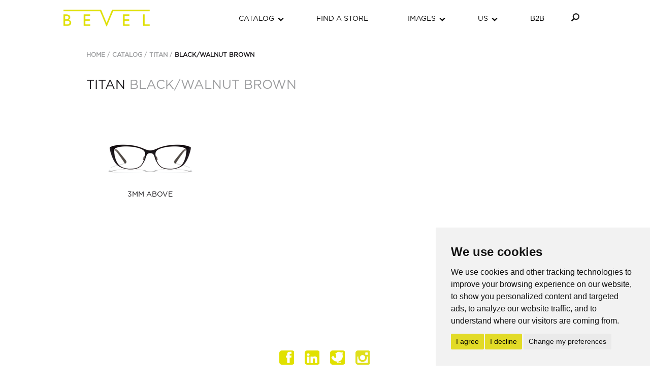

--- FILE ---
content_type: text/html; charset=utf-8
request_url: https://bevelspecs.com/catalog/colors/titan/BKWB
body_size: 10223
content:
<!DOCTYPE html>
<html class="nav-no-js">
<head>
  <title>Bevel - Titan in Black/Walnut Brown</title>  

  

  <meta name="csrf-param" content="authenticity_token" />
<meta name="csrf-token" content="JMLgscFzpFDmpwMtZfk29PWp3p5SoZb2toLAzOLmREJQ0Umt7fq3IouiXgMhY2uPob0B1inwQrpOVNL-X7C0pg" />
  <link rel="stylesheet" href="/assets/application-d257cc1e76c2792e5ae912c4afa455c10bb03610d8264e9c014c775daa6bbff5.css" media="screen" />
  <script src="/assets/application-92d4e62507114d75ceebf40dca1d0758fbb51fac42022d88f627f0f1f3373101.js" type="04cb8657e3910fa140276854-text/javascript"></script>
   <!-- <link rel="stylesheet" href="https://maxcdn.bootstrapcdn.com/bootstrap/3.4.1/css/bootstrap.min.css"> -->
   <script type="04cb8657e3910fa140276854-text/javascript" src="//use.typekit.net/mqn4rls.js"></script>
  <script type="04cb8657e3910fa140276854-text/javascript">try{Typekit.load();}catch(e){}</script>

  <meta http-equiv="X-UA-Compatible" content="IE=edge">
  <meta name="viewport" content="width=device-width, initial-scale=1">
  <script src='//ajax.googleapis.com/ajax/libs/jqueryui/1.8.5/jquery-ui.min.js' type="04cb8657e3910fa140276854-text/javascript"></script>
  <script src="https://maxcdn.bootstrapcdn.com/bootstrap/3.4.1/js/bootstrap.min.js" type="04cb8657e3910fa140276854-text/javascript"></script>
</head>
<body class="catalogController  ">
<!--[if IE]>
<div id="IE">
<![endif]-->
<div id="container" class="container-fluid">
  <div class="container-fluid">
    <div id="header-nav-container">

  <div class="header-wrapper">
    <header>
      <div id="logo_main" style="background-image: url(/assets/bevel-logo-yellow-5898b672bc778dc0d5862460e02e34a7fd49af644ec27e4a0a709c07084b8e34.png);">
        <a href="/">
          <span class="altText">BEVEL</span>
</a>      </div>
    </header>
  </div>

  <a href="#" class="nav-button"><img src="/images/hamburger-icon_v3.png" width="72px"></a>

  <div class="nav-wrapper">
    <nav class="nav">
      <ul id="nav-menu">
        <li class="nav-submenu">
  <a class="nav-link menu-link" href="/catalog">CATALOG</a>
  <ul>
    <li><a href="/catalog/all">ALL</a></li>
      <li><a href="/catalog/new_items">NEW</a></li>
    <li><a href="/catalog/by_gender/2">WOMEN&#39;S</a></li>
    <li><a href="/catalog/by_gender/1">MEN&#39;S</a></li>    
      <li><a href="/catalog/acetate">ACETATE</a></li>
      <li><a href="/catalog/titan">TITAN</a></li>
      <li><a href="/catalog/combination">COMBINATION</a></li>
      <li><a href="/catalog/8-mm">8 MM</a></li>
    
    <li><a href="/catalog/by_size">SIZE</a></li>    
    <li><a href="/catalog/colors">COLOR</a></li>
    <!-- <li>< %= raw @pageresources['Download Full Catalog'] %></li> -->
  </ul>
</li>
<li ><a class="nav-link" href="/retailers/bevel_world_map">FIND A STORE</a></li>
<li class="nav-submenu">
  <a class="nav-link menu-link" href="/campaign/gallery">IMAGES</a>  
  <ul>
    <li class="nav-submenu"><a class="" href="/campaign/gallery">CAMPAIGN</a>
      <ul>
        <li><a href="/campaign/gallery/collection/96">Spring Summer 2025</a></li>
        <li><a href="/campaign/gallery/collection/94">Fall Winter 2024</a></li>
        <li><a href="/campaign/gallery/collection/84">Spring Summer 2024</a></li>
        <li><a href="/campaign/gallery/collection/74">Fall Winter 2023</a></li>
        <li><a href="/campaign/gallery/collection/64">Spring Summer 2023</a></li>
      </ul>
    </li>    
    <!-- <li></li> -->
  </ul>
</li>
<li class="nav-submenu">
  <a class="nav-link menu-link" href="/contact">US</a>
  <ul>
    <li><a href="/about/history">OUR STORY</a></li>    
    <li><a href="/events">UPCOMING EVENTS</a></li>
    <li><a href="/contact">CONTACT US</a></li>
  </ul>
</li>
<li><a data-toggle="modal" data-target="#b2bModal" class="nav-link b2b-link" href="#">B2B</a></li>
<!--<li class="nav-submenu">
  < %= link_to "RETAILERS", stores_path, :class => 'nav-link menu-link' %>
  <ul>
    <li>< %= link_to "FIND A STORE", bevel_world_map_path %></li>
    <li>< %= link_to "FEATURED STORES", stores_vip_path %></li>
  </ul>
</li>

<li class="nav-submenu">
  < %= link_to "CAMPAIGN", gallery_path, :class => 'nav-link menu-link' %>
  <ul>
    <li>< %= link_to "GALLERY", gallery_path %></li>
    <li>< %= link_to "INSPIRATION", news_show_first_post_path %></li>
    <li>< %= link_to "Download Look Book", "http://issuu.com/bevelspecs/docs/2004_132._bevel_spring_2015_look_bo/1", :target => "_blank" %></li>
  </ul>
</li>

<li class="nav-submenu">
  < %= link_to "ABOUT", history_path, :class => 'nav-link menu-link' %>
  <ul>
    <li>< %= link_to "HISTORY", history_path %></li>
    <li>< %= link_to "REGIONS", team_regions_path %></li>
    <li>< %= link_to "TEAM", team_path %></li>
    <li>< %= link_to "CONTACT", contact_path %></li>
    <li>< %= raw @pageresources['Download Bevel Brochure'] %></li>
  </ul>
</li>

 <li>< %= link_to "PRESS", news_show_path, :class => 'nav-link' %></li>

<li>< %= link_to "EVENTS", events_show_path, :class => 'nav-link' %></li>

<li>< %= link_to "B2B", "#", "data-toggle" => "modal", "data-target" => "#b2bModal", :class => "nav-link b2b-link" %></li> -->

<li>
  <form action="/search" accept-charset="UTF-8" method="get"><input name="utf8" type="hidden" value="&#x2713;" autocomplete="off" />
    <div class="go"><a href="#"><i class="glyphicon glyphicon-search"></i></a></div>
      <div id="searchBox" class="searchBox">
        <input type="text" name="query" id="query" placeholder="Search" class="searchField" onclick="if (!window.__cfRLUnblockHandlers) return false; if($j(this).val()==&quot;Search&quot;){$j(this).val(&quot;&quot;);};" data-cf-modified-04cb8657e3910fa140276854-="" />
      </div>
</form></li>

      </ul>
    </nav>
  </div>

</div>

<!-- Modal -->
<div class="modal fade" id="b2bModal" tabindex="-1" role="dialog" aria-labelledby="myModalLabel" aria-hidden="true">
  <div class="modal-dialog modal-lg">
    <div class="modal-content">
      <div class="modal-header">
        <button type="button" class="close" data-dismiss="modal" aria-label="Close"><span aria-hidden="true">&times;</span></button>
      </div> <!-- end modal-header -->

      <div class="modal-body">
        <div class="container-fluid">
          <div class="row">

            <!-- ////////////////////////////////////////////////////////////////////// -->
            <!-- LEFT SECTION OF FORM -->
            <div class="col-xs-12 col-xs-6 col-md-4">
              <div class="row">
                <div class="col-md-10">

                  <!-- Loging In -->
                  <h4 class="modal-title" id="myModalLabel">B2B LOGIN</h4>
                </div>
              </div>

              <div class="row">
                <div class="col-md-12">
                  <form action="/sessions" accept-charset="UTF-8" method="post"><input name="utf8" type="hidden" value="&#x2713;" autocomplete="off" /><input type="hidden" name="authenticity_token" value="-NUpTFw7R2qEtjggcz0RzUM5_C6y7X_jb5aNU21n90iMxoBQcLJUGOmzZQ43p0y2Fy0jZsm8q6-XQJ9h0DEHrA" autocomplete="off" />
                  <input type="text" name="email" id="email" value="" class="textFieldMed form-control" placeholder="Email" />
                </div>
              </div>

              <div class="row">
                <div class="col-md-12">
                  <input type="password" name="password" id="password" value="" class="textFieldMed form-control" placeholder="Password" />
                </div>
              </div>

              <div class="row pad-bottom-20">
                <div class="col-md-6">
                  <button type="submit" class="btn btn-modal" input name="commit">LOG IN</button>
                </div>
               </form> <!-- end form_tag sessions_path -->
              </div>

              <div class="row">
                <div class="col-md-12">
                </div>
              </div>

              <div class="row">
                <div class="col-md-12">
                  <h4 class><a class="" href="/cdn-cgi/l/email-protection#1f767179705f7d7a697a736c6f7a7c6c317c7072206c6a7d757a7c6b2259504d58504b3a2d2f52463a2d2f4f5e4c4c48504d5b3a2d5c3a2d2f5d4a52525a4d3a2d2e">If you just can’t remember your username or password combination, please contact Bevel
                    at +1.877.880.1881 or <span class="__cf_email__" data-cfemail="50393e363f10323526353c23203533237e333f3d">[email&#160;protected]</span></a>
                  </h4>
                </div>
              </div>
            </div> <!-- end col-xs-12 col-xs-6 col-md-4 -->

            <!-- ////////////////////////////////////////////////////////////////////// -->
            <!-- RIGHT SECTION OF FORM -->
            <div class="col-xs-12 col-md-7 mg-l-15 border-left pad-bottom-20"> <!-- Registration for New Customers -->
              <div class="row">
                <div class="col-md-12">
                  <h4 class="modal-title-left mg-l-5 padding-left" id="myModalLabel">DON’T HAVE A B2B ACCOUNT? Please apply for an account.</h4>
                  <!-- <h3>* denotes required field.</h3> -->
                </div>
              </div>

              <div class="row">
                <div class="col-md-12">
                  <form class="new_customer" id="customerRegistrationForm" role="form" data-toggle="validator" action="/customers" accept-charset="UTF-8" method="post"><input name="utf8" type="hidden" value="&#x2713;" autocomplete="off" /><input type="hidden" name="authenticity_token" value="aHuW-zYjsEZRQvXhTz8knMQZC_JonyzGpqCtIUyeHcocaD_nGqqjNDxHqM8LpXnnkA3UuhPO-Ipedr8T8cjtLg" autocomplete="off" />
                    <div class="alpbcgtyvdzofeqjs_1768745371"><style media="screen">.alpbcgtyvdzofeqjs_1768745371 {position:absolute!important;height:1px;width:1px;overflow:hidden;}</style><label for="alpbcgtyvdzofeqjs">If you are a human, ignore this field</label><input type="text" name="alpbcgtyvdzofeqjs" id="alpbcgtyvdzofeqjs" autocomplete="off" tabindex="-1" /><input type="hidden" name="spinner" value="0ead31d8967d63ce06ef3e5fb4449345" autocomplete="off" /></div>
                    <div class="adminForm">

                    <!-- Company-->
                    <div class="form-group col-md-12 padding-left">
                      <td><input class="textFieldMed form-control" placeholder="Company*" required="required" data-error="You work where?" type="text" name="customer[company]" id="customer_company" />
                        <span class="help-block with-errors"></span>
                      </td>
                    </div>

                    <!-- First Name, Last Name Group-->
                    <div class="form-group">
                      <div class="form-group col-md-6 padding-left">
                        <td><input class="textFieldMed form-control" placeholder="First Name*" required="required" data-error="What do they call you?" type="text" name="customer[first_name]" id="customer_first_name" />
                          <div class="help-block with-errors"></div>
                        </td>
                      </div>

                      <div class="form-group col-md-6 padding-left">
                        <td><input class="textFieldMed form-control" placeholder="Last Name*" required="required" data-error="We need this too!" type="text" name="customer[last_name]" id="customer_last_name" />
                          <span class="help-block with-errors"></span>
                        </td>
                      </div>
                    </div>

                    <!-- Address 1 -->
                    <div class="form-group col-md-12 padding-left">
                      <td><input class="textFieldMed form-control" placeholder="Address 1*" required="required" data-error="We promise we won&#39;t stalk you!" type="text" name="customer[address_1]" id="customer_address_1" />
                        <span class="help-block with-errors"></span>
                      </td>
                    </div>

                    <!-- Address 2 -->
                    <div class="form-group col-md-12 padding-left">
                      <td><input class="textFieldMed form-control" placeholder="Address 2" data-error="" type="text" name="customer[address_2]" id="customer_address_2" />
                        <span class="help-block with-errors"></span>
                      </td>
                    </div>

                    <!-- Country -->
                    <div class="form-group col-md-12 padding-left">
                      <!-- <label for="customer_country" class="control-label">Country</label> -->
                      <td>
                        <select skip_default_ids="false" allow_method_names_outside_object="false" class=" textFieldMed form-control" required="required" data-error="We thought this was the easy part!" name="customer[country]" id="customer_country"><option value="US">United States</option>
<option value="CA">Canada</option><option disabled>-------------</option><option value="AF">Afghanistan</option>
<option value="AL">Albania</option>
<option value="DZ">Algeria</option>
<option value="AS">American Samoa</option>
<option value="AD">Andorra</option>
<option value="AO">Angola</option>
<option value="AI">Anguilla</option>
<option value="AQ">Antarctica</option>
<option value="AG">Antigua and Barbuda</option>
<option value="AR">Argentina</option>
<option value="AM">Armenia</option>
<option value="AW">Aruba</option>
<option value="AU">Australia</option>
<option value="AT">Austria</option>
<option value="AZ">Azerbaijan</option>
<option value="BS">Bahamas</option>
<option value="BH">Bahrain</option>
<option value="BD">Bangladesh</option>
<option value="BB">Barbados</option>
<option value="BY">Belarus</option>
<option value="BE">Belgium</option>
<option value="BZ">Belize</option>
<option value="BJ">Benin</option>
<option value="BM">Bermuda</option>
<option value="BT">Bhutan</option>
<option value="BO">Bolivia, Plurinational State of</option>
<option value="BQ">Bonaire, Sint Eustatius and Saba</option>
<option value="BA">Bosnia and Herzegovina</option>
<option value="BW">Botswana</option>
<option value="BV">Bouvet Island</option>
<option value="BR">Brazil</option>
<option value="IO">British Indian Ocean Territory</option>
<option value="BN">Brunei Darussalam</option>
<option value="BG">Bulgaria</option>
<option value="BF">Burkina Faso</option>
<option value="BI">Burundi</option>
<option value="CV">Cabo Verde</option>
<option value="KH">Cambodia</option>
<option value="CM">Cameroon</option>
<option value="CA">Canada</option>
<option value="KY">Cayman Islands</option>
<option value="CF">Central African Republic</option>
<option value="TD">Chad</option>
<option value="CL">Chile</option>
<option value="CN">China</option>
<option value="CX">Christmas Island</option>
<option value="CC">Cocos (Keeling) Islands</option>
<option value="CO">Colombia</option>
<option value="KM">Comoros</option>
<option value="CG">Congo</option>
<option value="CD">Congo, The Democratic Republic of the</option>
<option value="CK">Cook Islands</option>
<option value="CR">Costa Rica</option>
<option value="HR">Croatia</option>
<option value="CU">Cuba</option>
<option value="CW">Curaçao</option>
<option value="CY">Cyprus</option>
<option value="CZ">Czechia</option>
<option value="CI">Côte d&#39;Ivoire</option>
<option value="DK">Denmark</option>
<option value="DJ">Djibouti</option>
<option value="DM">Dominica</option>
<option value="DO">Dominican Republic</option>
<option value="EC">Ecuador</option>
<option value="EG">Egypt</option>
<option value="SV">El Salvador</option>
<option value="GQ">Equatorial Guinea</option>
<option value="ER">Eritrea</option>
<option value="EE">Estonia</option>
<option value="SZ">Eswatini</option>
<option value="ET">Ethiopia</option>
<option value="FK">Falkland Islands (Malvinas)</option>
<option value="FO">Faroe Islands</option>
<option value="FJ">Fiji</option>
<option value="FI">Finland</option>
<option value="FR">France</option>
<option value="GF">French Guiana</option>
<option value="PF">French Polynesia</option>
<option value="TF">French Southern Territories</option>
<option value="GA">Gabon</option>
<option value="GM">Gambia</option>
<option value="GE">Georgia</option>
<option value="DE">Germany</option>
<option value="GH">Ghana</option>
<option value="GI">Gibraltar</option>
<option value="GR">Greece</option>
<option value="GL">Greenland</option>
<option value="GD">Grenada</option>
<option value="GP">Guadeloupe</option>
<option value="GU">Guam</option>
<option value="GT">Guatemala</option>
<option value="GG">Guernsey</option>
<option value="GN">Guinea</option>
<option value="GW">Guinea-Bissau</option>
<option value="GY">Guyana</option>
<option value="HT">Haiti</option>
<option value="HM">Heard Island and McDonald Islands</option>
<option value="VA">Holy See (Vatican City State)</option>
<option value="HN">Honduras</option>
<option value="HK">Hong Kong</option>
<option value="HU">Hungary</option>
<option value="IS">Iceland</option>
<option value="IN">India</option>
<option value="ID">Indonesia</option>
<option value="IR">Iran, Islamic Republic of</option>
<option value="IQ">Iraq</option>
<option value="IE">Ireland</option>
<option value="IM">Isle of Man</option>
<option value="IL">Israel</option>
<option value="IT">Italy</option>
<option value="JM">Jamaica</option>
<option value="JP">Japan</option>
<option value="JE">Jersey</option>
<option value="JO">Jordan</option>
<option value="KZ">Kazakhstan</option>
<option value="KE">Kenya</option>
<option value="KI">Kiribati</option>
<option value="KP">Korea, Democratic People&#39;s Republic of</option>
<option value="KR">Korea, Republic of</option>
<option value="KW">Kuwait</option>
<option value="KG">Kyrgyzstan</option>
<option value="LA">Lao People&#39;s Democratic Republic</option>
<option value="LV">Latvia</option>
<option value="LB">Lebanon</option>
<option value="LS">Lesotho</option>
<option value="LR">Liberia</option>
<option value="LY">Libya</option>
<option value="LI">Liechtenstein</option>
<option value="LT">Lithuania</option>
<option value="LU">Luxembourg</option>
<option value="MO">Macao</option>
<option value="MG">Madagascar</option>
<option value="MW">Malawi</option>
<option value="MY">Malaysia</option>
<option value="MV">Maldives</option>
<option value="ML">Mali</option>
<option value="MT">Malta</option>
<option value="MH">Marshall Islands</option>
<option value="MQ">Martinique</option>
<option value="MR">Mauritania</option>
<option value="MU">Mauritius</option>
<option value="YT">Mayotte</option>
<option value="MX">Mexico</option>
<option value="FM">Micronesia, Federated States of</option>
<option value="MD">Moldova, Republic of</option>
<option value="MC">Monaco</option>
<option value="MN">Mongolia</option>
<option value="ME">Montenegro</option>
<option value="MS">Montserrat</option>
<option value="MA">Morocco</option>
<option value="MZ">Mozambique</option>
<option value="MM">Myanmar</option>
<option value="NA">Namibia</option>
<option value="NR">Nauru</option>
<option value="NP">Nepal</option>
<option value="NL">Netherlands</option>
<option value="NC">New Caledonia</option>
<option value="NZ">New Zealand</option>
<option value="NI">Nicaragua</option>
<option value="NE">Niger</option>
<option value="NG">Nigeria</option>
<option value="NU">Niue</option>
<option value="NF">Norfolk Island</option>
<option value="MK">North Macedonia</option>
<option value="MP">Northern Mariana Islands</option>
<option value="NO">Norway</option>
<option value="OM">Oman</option>
<option value="PK">Pakistan</option>
<option value="PW">Palau</option>
<option value="PS">Palestine, State of</option>
<option value="PA">Panama</option>
<option value="PG">Papua New Guinea</option>
<option value="PY">Paraguay</option>
<option value="PE">Peru</option>
<option value="PH">Philippines</option>
<option value="PN">Pitcairn</option>
<option value="PL">Poland</option>
<option value="PT">Portugal</option>
<option value="PR">Puerto Rico</option>
<option value="QA">Qatar</option>
<option value="RO">Romania</option>
<option value="RU">Russia</option>
<option value="RW">Rwanda</option>
<option value="RE">Réunion</option>
<option value="BL">Saint Barthélemy</option>
<option value="SH">Saint Helena, Ascension and Tristan da Cunha</option>
<option value="KN">Saint Kitts and Nevis</option>
<option value="LC">Saint Lucia</option>
<option value="MF">Saint Martin (French part)</option>
<option value="PM">Saint Pierre and Miquelon</option>
<option value="VC">Saint Vincent and the Grenadines</option>
<option value="WS">Samoa</option>
<option value="SM">San Marino</option>
<option value="ST">Sao Tome and Principe</option>
<option value="SA">Saudi Arabia</option>
<option value="SN">Senegal</option>
<option value="RS">Serbia</option>
<option value="SC">Seychelles</option>
<option value="SL">Sierra Leone</option>
<option value="SG">Singapore</option>
<option value="SX">Sint Maarten (Dutch part)</option>
<option value="SK">Slovakia</option>
<option value="SI">Slovenia</option>
<option value="SB">Solomon Islands</option>
<option value="SO">Somalia</option>
<option value="ZA">South Africa</option>
<option value="GS">South Georgia and the South Sandwich Islands</option>
<option value="SS">South Sudan</option>
<option value="ES">Spain</option>
<option value="LK">Sri Lanka</option>
<option value="SD">Sudan</option>
<option value="SR">Suriname</option>
<option value="SJ">Svalbard and Jan Mayen</option>
<option value="SE">Sweden</option>
<option value="CH">Switzerland</option>
<option value="SY">Syrian Arab Republic</option>
<option value="TW">Taiwan</option>
<option value="TJ">Tajikistan</option>
<option value="TZ">Tanzania, United Republic of</option>
<option value="TH">Thailand</option>
<option value="TL">Timor-Leste</option>
<option value="TG">Togo</option>
<option value="TK">Tokelau</option>
<option value="TO">Tonga</option>
<option value="TT">Trinidad and Tobago</option>
<option value="TN">Tunisia</option>
<option value="TR">Turkey</option>
<option value="TM">Turkmenistan</option>
<option value="TC">Turks and Caicos Islands</option>
<option value="TV">Tuvalu</option>
<option value="UG">Uganda</option>
<option value="UA">Ukraine</option>
<option value="AE">United Arab Emirates</option>
<option value="GB">United Kingdom</option>
<option value="US">United States</option>
<option value="UM">United States Minor Outlying Islands</option>
<option value="UY">Uruguay</option>
<option value="UZ">Uzbekistan</option>
<option value="VU">Vanuatu</option>
<option value="VE">Venezuela, Bolivarian Republic of</option>
<option value="VN">Vietnam</option>
<option value="VG">Virgin Islands, British</option>
<option value="VI">Virgin Islands, U.S.</option>
<option value="WF">Wallis and Futuna</option>
<option value="EH">Western Sahara</option>
<option value="YE">Yemen</option>
<option value="ZM">Zambia</option>
<option value="ZW">Zimbabwe</option>
<option value="AX">Åland Islands</option></select>
                        <span class="help-block with-errors"></span>
                      </td>
                    </div>

                    <!-- City, State, Zip Group -->
                    <div class="form-group">

                      <div class="form-group col-md-12 padding-left">
                        <div id="customer_state_code_wrapper" class="form-group">
                          
  <!-- <label for="customer_state" class="control-label">State</label> -->
  <select class="textFieldMed form-control" required="required" data-error="Did you miss the options?" name="customer[state]" id="customer_state"><option value="">State*</option>
<option value="AL">Alabama</option>
<option value="AK">Alaska</option>
<option value="AS">American Samoa</option>
<option value="AZ">Arizona</option>
<option value="AR">Arkansas</option>
<option value="AE">Armed Forces Africa, Canada, Europe, Middle East</option>
<option value="AA">Armed Forces Americas (except Canada)</option>
<option value="AP">Armed Forces Pacific</option>
<option value="CA">California</option>
<option value="CO">Colorado</option>
<option value="CT">Connecticut</option>
<option value="DE">Delaware</option>
<option value="DC">District of Columbia</option>
<option value="FL">Florida</option>
<option value="GA">Georgia</option>
<option value="GU">Guam</option>
<option value="HI">Hawaii</option>
<option value="ID">Idaho</option>
<option value="IL">Illinois</option>
<option value="IN">Indiana</option>
<option value="IA">Iowa</option>
<option value="KS">Kansas</option>
<option value="KY">Kentucky</option>
<option value="LA">Louisiana</option>
<option value="ME">Maine</option>
<option value="MD">Maryland</option>
<option value="MA">Massachusetts</option>
<option value="MI">Michigan</option>
<option value="MN">Minnesota</option>
<option value="MS">Mississippi</option>
<option value="MO">Missouri</option>
<option value="MT">Montana</option>
<option value="NE">Nebraska</option>
<option value="NV">Nevada</option>
<option value="NH">New Hampshire</option>
<option value="NJ">New Jersey</option>
<option value="NM">New Mexico</option>
<option value="NY">New York</option>
<option value="NC">North Carolina</option>
<option value="ND">North Dakota</option>
<option value="MP">Northern Mariana Islands</option>
<option value="OH">Ohio</option>
<option value="OK">Oklahoma</option>
<option value="OR">Oregon</option>
<option value="PA">Pennsylvania</option>
<option value="PR">Puerto Rico</option>
<option value="RI">Rhode Island</option>
<option value="SC">South Carolina</option>
<option value="SD">South Dakota</option>
<option value="TN">Tennessee</option>
<option value="TX">Texas</option>
<option value="UM">United States Minor Outlying Islands</option>
<option value="UT">Utah</option>
<option value="VT">Vermont</option>
<option value="VI">Virgin Islands</option>
<option value="VA">Virginia</option>
<option value="WA">Washington</option>
<option value="WV">West Virginia</option>
<option value="WI">Wisconsin</option>
<option value="WY">Wyoming</option></select>
  <span class="help-block with-errors"></span>
        
                        </div>
                      </div>

                      <div class="form-group col-md-6 padding-left">
                        <td><input class="textFieldMed form-control" placeholder="City*" required="required" data-error="Really, we won&#39;t come visit." type="text" name="customer[city]" id="customer_city" />
                          <span class="help-block with-errors"></span>
                        </td>
                      </div>

                      <div class="form-group col-md-6 padding-left">
                        <td><input class="textFieldMed form-control" placeholder="ZIP*" required="required" data-error="Need the digits." type="text" name="customer[zip]" id="customer_zip" />
                          <span class="help-block with-errors"></span>
                        </td>
                      </div>
                    </div>

                    <!-- Telephone and Email -->
                    <div class="form-group">
                      <div class="form-group col-md-6 padding-left">
                        <td><input type="text" class="textFieldMed form-control" id="customer_telephone" name="customer[telephone]" placeholder="000 000 0000*"
                          pattern="^(1?)(-| ?)(\()?([0-9]{3})(\)|-| |\)-|\) )?([0-9]{3})(-| )?([0-9]{4}|[0-9]{4})$" data-error="Let's talk! What’s your number?" required>
                          <span class="help-block with-errors"></span>
                        </td>
                      </div>

                      <!-- Email -->
                      <div class="form-group col-md-6 padding-left">
                        <td><input class="textFieldMed form-control" placeholder="Email*" required="required" data-error="Is this a fake email?" type="email" name="customer[email]" id="customer_email" />
                          <span class="help-block with-errors"></span>
                        </td>
                      </div>
                    </div>

                    <!-- Password & Password Validation -->
                    <div class="form-group">
                      <div class="col-md-6 padding-left form-group">
                        <td><input class="textFieldMed form-control" placeholder="Password*" required="required" data-minlength="6" data-error="Promise, we can keep a secret! &amp;nbsp; (6 characters)" type="password" name="customer[password]" id="customer_password" />
                          <span class="help-block with-errors"></span>
                        </td>
                      </div>

                      <div class="col-md-6 padding-left form-group">
                        <td><input class="textFieldMed form-control" placeholder="Re-type Password*" data-minlength="6" required="required" data-match="#customer_password" data-error="This is your sober test." type="password" name="customer[password_confirmation]" id="customer_password_confirmation" />
                          <span class="help-block with-errors"></span>
                        </td>
                      </div>
                    </div>

                    </div> <!-- end adminForm -->

                    <div class="row">
                    <div class="col-md-12">
                      <div class="mg-l-15">
                        <button type="submit" class="btn btn-modal mg-t-10" input name="commit">REGISTER</button>
                        
                      </div><!-- end mg-l-15 -->
                    </div><!-- end col-md-12 -->
                    </div><!-- end row -->

                  </form><!-- end form for customer -->

                </div> <!-- end col-md-12 -->
              </div> <!-- end row -->
              <!-- ////////////////////////////////////////////////////////////////////// -->

            </div> <!-- end col-xs-12 col-md-7 mg-l-15 border-left pad-bottom-20-->
          </div> <!-- end row -->
        </div> <!-- end container-fluid -->
      </div> <!-- end modal-body -->

      <!-- start<div class="modal-footer">
      </div>  end modal-footer -->

    </div> <!-- end modal content -->
  </div> <!-- end modal-dialog modal-lg -->
</div> <!-- end modal fade -->


<script data-cfasync="false" src="/cdn-cgi/scripts/5c5dd728/cloudflare-static/email-decode.min.js"></script><script type="04cb8657e3910fa140276854-text/javascript">
  jQuery(".go a").click(function(event) {
    jQuery("#searchBox").addClass("visible").fadeIn("slow");
    event.stopPropagation();
  });

  var searchBox = jQuery("#searchBox");
  jQuery(document).on('click',function(e){
    if (!(searchBox.is(e.target)) && (searchBox.has(e.target).length === 0)) {
      jQuery(searchBox).removeClass("visible").fadeOut("slow");
    };
  });

  jQuery("#searchBox input").focusout(function() {
    jQuery("#searchBox").removeClass("visible").fadeOut("slow");
  });

  jQuery(document).ready(function() {

    jQuery('#customerRegistrationForm').validator('validate');

    jQuery('select#customer_country').change(function() {
      var select_wrapper = jQuery('#customer_state_code_wrapper');
      jQuery('select', select_wrapper).attr('disabled', true);

      var country_code = jQuery(this).val();
      url = "/customers/subregion_options?parent_region=" + country_code;
      select_wrapper.load(url);

    });
    
    
  });
jQuery('.nav').nav({
        // Mobile menu button selector
        navButton: '.nav-button',
        // Sub menu selector (<li>)
        subMenu: '.nav-submenu',
        // Open sub menu's on mouse over
        // when not in mobile mode
        mouseOver: true,
        // When clicking/touching a sub menu link, it will open the sub menu...
        // Not disabling the links will make sub menu's unreachable on touch devices!
        // A link with [href="#"] will always be disabled, regardless of this setting.
        // Disable the actual link in a particular mode:
        //   always|never|mobile|desktop
        disableSubMenuLink: 'always',
        // How fast should a sub menu open/close? (ms)
        slideSpeed: 500
    });

</script>

  </div>
  <div class="container">
    <div id="titleContainer" class="titleContainer clearfix">
        <div class="sideBar">
              <div class="breadcrumbsContainer">
      <p>
        <a href="/">Home</a>
        <img class="crumbArrow" src="/assets/crumb-arrow-7950f39e66afd0c3875814303455f563ab6598b01bcf8801b4c0f66e25d01d6d.png" />
        <a href="/catalog">Catalog</a>
        <img class="crumbArrow" src="/assets/crumb-arrow-7950f39e66afd0c3875814303455f563ab6598b01bcf8801b4c0f66e25d01d6d.png" />
        <a href="/catalog/titan">Titan</a>
        <img class="crumbArrow" src="/assets/crumb-arrow-7950f39e66afd0c3875814303455f563ab6598b01bcf8801b4c0f66e25d01d6d.png" />
        <a href="/catalog/colors/titan/BKWB">Black/Walnut Brown</a>
      </p>
    </div>

        </div>

        <div class="pageTitle">
            <h1>TITAN <strong>BLACK/WALNUT BROWN</strong></h1>
  

        </div>

    </div>


    <div id="contentContainer" class="contentContainer clearfix">
        <div class="sideBar">
            <ul>
  <li><a href="/catalog/by_size">SIZE</a></li>
  <li><a href="/catalog/colors">COLOR</a></li>
    <li><a href="/catalog/acetate">ACETATE</a></li>
    <li><a href="/catalog/titan">TITAN</a></li>
    <li><a href="/catalog/combination">COMBINATION</a></li>
    <li><a href="/catalog/8-mm">8 MM</a></li>
</ul>


        </div>
      
        




<div id="mainContent">
  <ul class="catalogListing">
      <li class="">
          <a class="productSelect" href="/catalog/titan/3mm-above-8677">
              <img alt="3MM ABOVE 8677" class="front" src="//s3.amazonaws.com/assets-prod.bevelspecs.com/product_colors/image_fronts/3222/w_250/3mm_Above_BKWB_F_0578-2928px_x_1300px.png?1623736709" />
              <img alt="3MM ABOVE 8677" class="side" src="//s3.amazonaws.com/assets-prod.bevelspecs.com/product_colors/image_sides/3222/w_250/3mm_Above_BKWB_S_0467-2928px_x_1300px.png?1623745108" />
</a>          <a class="productSelect" href="/catalog/titan/3mm-above-8677">
            3MM ABOVE
</a>      </li>
  </ul>
</div>

<script type="04cb8657e3910fa140276854-text/javascript">
jQuery(document).ready(function(){
  return;
  jQuery('.productSelect').each( function(el) {
    jQuery(el).on('mouseover', function() {
      jQuery('.productPop').each(function(el) {
        if(jQuery(el).visible()) {
          jQuery(el).fade();
        }
      });
      jQuery(this).up('li').down('.productPop');
    });
  });
});
</script>

      
    </div>
  </div>
  <div id="footer" class="footer container text-center">  
  <div class="row ">
    <div class="col-md-12 social footer-nav">
    <div class="facebook"><a href="https://www.facebook.com/bevelspecs" target="_blank">Facebook</a></div>
    <div class="linkedin"><a href="http://www.linkedin.com/company/bevel?trk=hb_tab_compy_id_1411546" target="_blank">divnkedIn</a></div>
    <div class="twitter"><a href="https://twitter.com/Bevelspecs" target="_blank">Twitter</a></div>
    <div class="pinterest"><a href="https://pinterest.com/bevelspecs/" target="_blank">Pinterest</a></div>
    <div class="instagram"><a href="https://instagram.com/bevelspecs" target="_blank">Instagram</a></div>
    </div>
  </div>
  <div class="footerCopyright">
    <a href="/assets/EC-Declaration-of-Conformity-Bevel.pdf" target="_blank">EU declaration of conformity</a> | <a href="/privacy-policy" >Privacy Policy</a>
  </div>
</div>
<!-- Cookie Consent by TermsFeed https://www.TermsFeed.com -->
<script type="04cb8657e3910fa140276854-text/javascript" src="https://www.termsfeed.com/public/cookie-consent/4.1.0/cookie-consent.js" charset="UTF-8"></script>
<script type="04cb8657e3910fa140276854-text/javascript" charset="UTF-8">
document.addEventListener('DOMContentLoaded', function () {
cookieconsent.run({"notice_banner_type":"simple","consent_type":"express","palette":"light","language":"en","page_load_consent_levels":["strictly-necessary"],"notice_banner_reject_button_hide":false,"preferences_center_close_button_hide":false,"page_refresh_confirmation_buttons":false,"website_privacy_policy_url":"https://bevelspecs.com/privacy-policy"});
});
</script>

<noscript>Free cookie consent management tool by <a href="https://www.termsfeed.com/">TermsFeed</a></noscript>
<!-- End Cookie Consent by TermsFeed https://www.TermsFeed.com -->





<!-- Below is the link that users can use to open Preferences Center to change their preferences. Do not modify the ID parameter. Place it where appropriate, style it as needed. -->



<style>
  .footerCopyright a:hover{
    text-decoration: underline;
  }
  body .termsfeed-com---nb-simple{
    max-width: 33%;
  }
</style>

</div>
<!--[if IE]>
</div>
<![endif]-->

<style type="text/css">

.searchFieldFull {
    width:80%
}

.colorpage .fcolor div {
  height: 12px !important;
  width:44px !important;
  transition: all 0.5 s ease-in-out;
}
.colorpage .fcolor.active div,
.colorpage .fcolor:hover div
 {
  height: 18px !important;
}
.catalogController .titleContainer .pageTitle {
    padding-top: 0;
    width: 650px;
}
.catalogController .titleContainer .pageTitle .colorpage strong
{
  margin-right:15px;
}

.colorFilter a:hover {
  opacity: 1.5;
}
.pinterest {
    display: none;
}
@media (min-width:320px) and (max-width:480px){

  .colorpage .fcolor div{
    width: 60px !important;
  }

}
@media (min-width: 320px) and (max-width:992px){
  .catalogController .titleContainer .pageTitle {
    padding-top: 0;
    width: 100% !important;
  }
  .colorpage .fcolor div{
    width: 59px !important;
    height: 18px !important;
    display: inline-flex;
    justify-content: center;
    position: unset !important;
  }
  .colorpage .fcolor.active div,
  .colorpage .fcolor:hover div
  {
    height: 24px !important;
  }
  .fcolor div{
    display: inline-flex;
    justify-content: center;
    position: unset !important;
    align-items: center
  }
  .colorpage a
    {
      line-height: 1.2em;
      align-items: center;
      justify-content: center;
    }
   
  .sideBar li {
    line-height: 2rem;
  }
  .sideBar {
    flex: 100%;
    display: flex;
    flex-wrap: nowrap;
  }
  #mainContent h2{
    font-size: 22px;
    margin-top: 10px;
  }
}
  body .termsfeed-com---palette-light .cc-nb-reject, body .termsfeed-com---palette-light .cc-nb-okagree, body .termsfeed-com---palette-light .cc-cp-foot-save{
  background-color: #E2DB27;
  color:black;
  font-weight: normal;
}
body .termsfeed-com---palette-light .cc-nb-changep{
  font-weight: normal;
}
</style>

<script src="/cdn-cgi/scripts/7d0fa10a/cloudflare-static/rocket-loader.min.js" data-cf-settings="04cb8657e3910fa140276854-|49" defer></script><script defer src="https://static.cloudflareinsights.com/beacon.min.js/vcd15cbe7772f49c399c6a5babf22c1241717689176015" integrity="sha512-ZpsOmlRQV6y907TI0dKBHq9Md29nnaEIPlkf84rnaERnq6zvWvPUqr2ft8M1aS28oN72PdrCzSjY4U6VaAw1EQ==" data-cf-beacon='{"version":"2024.11.0","token":"1ba351054ed6468489e8af571d948228","r":1,"server_timing":{"name":{"cfCacheStatus":true,"cfEdge":true,"cfExtPri":true,"cfL4":true,"cfOrigin":true,"cfSpeedBrain":true},"location_startswith":null}}' crossorigin="anonymous"></script>
</body>
</html>




--- FILE ---
content_type: text/css
request_url: https://bevelspecs.com/assets/application-d257cc1e76c2792e5ae912c4afa455c10bb03610d8264e9c014c775daa6bbff5.css
body_size: 37255
content:
/*! normalize.css v3.0.2 | MIT License | git.io/normalize */@import url("https://fonts.googleapis.com/css2?family=Mulish:wght@200;300;400;500;600;700;800;900;1000&display=swap");html{font-family:sans-serif;-ms-text-size-adjust:100%;-webkit-text-size-adjust:100%}body{margin:0}article,aside,details,figcaption,figure,footer,header,hgroup,main,menu,nav,section,summary{display:block}audio,canvas,progress,video{display:inline-block;vertical-align:baseline}audio:not([controls]){display:none;height:0}[hidden],template{display:none}a{background-color:transparent}a:active,a:hover{outline:0}abbr[title]{border-bottom:1px dotted}b,strong{font-weight:bold}dfn{font-style:italic}h1{font-size:2em;margin:0.67em 0}mark{background:#ff0;color:#000}small{font-size:80%}sub,sup{font-size:75%;line-height:0;position:relative;vertical-align:baseline}sup{top:-0.5em}sub{bottom:-0.25em}img{border:0}svg:not(:root){overflow:hidden}figure{margin:1em 40px}hr{-moz-box-sizing:content-box;box-sizing:content-box;height:0}pre{overflow:auto}code,kbd,pre,samp{font-family:monospace, monospace;font-size:1em}button,input,optgroup,select,textarea{color:inherit;font:inherit;margin:0}button{overflow:visible}button,select{text-transform:none}button,html input[type="button"],input[type="reset"],input[type="submit"]{-webkit-appearance:button;cursor:pointer}button[disabled],html input[disabled]{cursor:default}button::-moz-focus-inner,input::-moz-focus-inner{border:0;padding:0}input{line-height:normal}input[type="checkbox"],input[type="radio"]{box-sizing:border-box;padding:0}input[type="number"]::-webkit-inner-spin-button,input[type="number"]::-webkit-outer-spin-button{height:auto}input[type="search"]{-webkit-appearance:textfield;-moz-box-sizing:content-box;-webkit-box-sizing:content-box;box-sizing:content-box}input[type="search"]::-webkit-search-cancel-button,input[type="search"]::-webkit-search-decoration{-webkit-appearance:none}fieldset{border:1px solid #c0c0c0;margin:0 2px;padding:0.35em 0.625em 0.75em}legend{border:0;padding:0}textarea{overflow:auto}optgroup{font-weight:bold}table{border-collapse:collapse;border-spacing:0}td,th{padding:0}/*! Source: https://github.com/h5bp/html5-boilerplate/blob/master/src/css/main.css */@media print{*,*:before,*:after{background:transparent !important;color:#000 !important;box-shadow:none !important;text-shadow:none !important}a,a:visited{text-decoration:underline}a[href]:after{content:" (" attr(href) ")"}abbr[title]:after{content:" (" attr(title) ")"}a[href^="#"]:after,a[href^="javascript:"]:after{content:""}pre,blockquote{border:1px solid #999;page-break-inside:avoid}thead{display:table-header-group}tr,img{page-break-inside:avoid}img{max-width:100% !important}p,h2,h3{orphans:3;widows:3}h2,h3{page-break-after:avoid}select{background:#fff !important}.navbar{display:none}.btn>.caret,.dropup>.btn>.caret{border-top-color:#000 !important}.label{border:1px solid #000}.table{border-collapse:collapse !important}.table td,.table th{background-color:#fff !important}.table-bordered th,.table-bordered td{border:1px solid #ddd !important}}@font-face{font-family:'Glyphicons Halflings';src:url("/assets/bootstrap/glyphicons-halflings-regular-13634da87d9e23f8c3ed9108ce1724d183a39ad072e73e1b3d8cbf646d2d0407.eot");src:url("/assets/bootstrap/glyphicons-halflings-regular-13634da87d9e23f8c3ed9108ce1724d183a39ad072e73e1b3d8cbf646d2d0407.eot?#iefix") format("embedded-opentype"),url("/assets/bootstrap/glyphicons-halflings-regular-fe185d11a49676890d47bb783312a0cda5a44c4039214094e7957b4c040ef11c.woff2") format("woff2"),url("/assets/bootstrap/glyphicons-halflings-regular-a26394f7ede100ca118eff2eda08596275a9839b959c226e15439557a5a80742.woff") format("woff"),url("/assets/bootstrap/glyphicons-halflings-regular-e395044093757d82afcb138957d06a1ea9361bdcf0b442d06a18a8051af57456.ttf") format("truetype"),url("/assets/bootstrap/glyphicons-halflings-regular-42f60659d265c1a3c30f9fa42abcbb56bd4a53af4d83d316d6dd7a36903c43e5.svg#glyphicons_halflingsregular") format("svg")}.glyphicon{position:relative;top:1px;display:inline-block;font-family:'Glyphicons Halflings';font-style:normal;font-weight:normal;line-height:1;-webkit-font-smoothing:antialiased;-moz-osx-font-smoothing:grayscale}.glyphicon-asterisk:before{content:"\2a"}.glyphicon-plus:before{content:"\2b"}.glyphicon-euro:before,.glyphicon-eur:before{content:"\20ac"}.glyphicon-minus:before{content:"\2212"}.glyphicon-cloud:before{content:"\2601"}.glyphicon-envelope:before{content:"\2709"}.glyphicon-pencil:before{content:"\270f"}.glyphicon-glass:before{content:"\e001"}.glyphicon-music:before{content:"\e002"}.glyphicon-search:before{content:"\e003"}.glyphicon-heart:before{content:"\e005"}.glyphicon-star:before{content:"\e006"}.glyphicon-star-empty:before{content:"\e007"}.glyphicon-user:before{content:"\e008"}.glyphicon-film:before{content:"\e009"}.glyphicon-th-large:before{content:"\e010"}.glyphicon-th:before{content:"\e011"}.glyphicon-th-list:before{content:"\e012"}.glyphicon-ok:before{content:"\e013"}.glyphicon-remove:before{content:"\e014"}.glyphicon-zoom-in:before{content:"\e015"}.glyphicon-zoom-out:before{content:"\e016"}.glyphicon-off:before{content:"\e017"}.glyphicon-signal:before{content:"\e018"}.glyphicon-cog:before{content:"\e019"}.glyphicon-trash:before{content:"\e020"}.glyphicon-home:before{content:"\e021"}.glyphicon-file:before{content:"\e022"}.glyphicon-time:before{content:"\e023"}.glyphicon-road:before{content:"\e024"}.glyphicon-download-alt:before{content:"\e025"}.glyphicon-download:before{content:"\e026"}.glyphicon-upload:before{content:"\e027"}.glyphicon-inbox:before{content:"\e028"}.glyphicon-play-circle:before{content:"\e029"}.glyphicon-repeat:before{content:"\e030"}.glyphicon-refresh:before{content:"\e031"}.glyphicon-list-alt:before{content:"\e032"}.glyphicon-lock:before{content:"\e033"}.glyphicon-flag:before{content:"\e034"}.glyphicon-headphones:before{content:"\e035"}.glyphicon-volume-off:before{content:"\e036"}.glyphicon-volume-down:before{content:"\e037"}.glyphicon-volume-up:before{content:"\e038"}.glyphicon-qrcode:before{content:"\e039"}.glyphicon-barcode:before{content:"\e040"}.glyphicon-tag:before{content:"\e041"}.glyphicon-tags:before{content:"\e042"}.glyphicon-book:before{content:"\e043"}.glyphicon-bookmark:before{content:"\e044"}.glyphicon-print:before{content:"\e045"}.glyphicon-camera:before{content:"\e046"}.glyphicon-font:before{content:"\e047"}.glyphicon-bold:before{content:"\e048"}.glyphicon-italic:before{content:"\e049"}.glyphicon-text-height:before{content:"\e050"}.glyphicon-text-width:before{content:"\e051"}.glyphicon-align-left:before{content:"\e052"}.glyphicon-align-center:before{content:"\e053"}.glyphicon-align-right:before{content:"\e054"}.glyphicon-align-justify:before{content:"\e055"}.glyphicon-list:before{content:"\e056"}.glyphicon-indent-left:before{content:"\e057"}.glyphicon-indent-right:before{content:"\e058"}.glyphicon-facetime-video:before{content:"\e059"}.glyphicon-picture:before{content:"\e060"}.glyphicon-map-marker:before{content:"\e062"}.glyphicon-adjust:before{content:"\e063"}.glyphicon-tint:before{content:"\e064"}.glyphicon-edit:before{content:"\e065"}.glyphicon-share:before{content:"\e066"}.glyphicon-check:before{content:"\e067"}.glyphicon-move:before{content:"\e068"}.glyphicon-step-backward:before{content:"\e069"}.glyphicon-fast-backward:before{content:"\e070"}.glyphicon-backward:before{content:"\e071"}.glyphicon-play:before{content:"\e072"}.glyphicon-pause:before{content:"\e073"}.glyphicon-stop:before{content:"\e074"}.glyphicon-forward:before{content:"\e075"}.glyphicon-fast-forward:before{content:"\e076"}.glyphicon-step-forward:before{content:"\e077"}.glyphicon-eject:before{content:"\e078"}.glyphicon-chevron-left:before{content:"\e079"}.glyphicon-chevron-right:before{content:"\e080"}.glyphicon-plus-sign:before{content:"\e081"}.glyphicon-minus-sign:before{content:"\e082"}.glyphicon-remove-sign:before{content:"\e083"}.glyphicon-ok-sign:before{content:"\e084"}.glyphicon-question-sign:before{content:"\e085"}.glyphicon-info-sign:before{content:"\e086"}.glyphicon-screenshot:before{content:"\e087"}.glyphicon-remove-circle:before{content:"\e088"}.glyphicon-ok-circle:before{content:"\e089"}.glyphicon-ban-circle:before{content:"\e090"}.glyphicon-arrow-left:before{content:"\e091"}.glyphicon-arrow-right:before{content:"\e092"}.glyphicon-arrow-up:before{content:"\e093"}.glyphicon-arrow-down:before{content:"\e094"}.glyphicon-share-alt:before{content:"\e095"}.glyphicon-resize-full:before{content:"\e096"}.glyphicon-resize-small:before{content:"\e097"}.glyphicon-exclamation-sign:before{content:"\e101"}.glyphicon-gift:before{content:"\e102"}.glyphicon-leaf:before{content:"\e103"}.glyphicon-fire:before{content:"\e104"}.glyphicon-eye-open:before{content:"\e105"}.glyphicon-eye-close:before{content:"\e106"}.glyphicon-warning-sign:before{content:"\e107"}.glyphicon-plane:before{content:"\e108"}.glyphicon-calendar:before{content:"\e109"}.glyphicon-random:before{content:"\e110"}.glyphicon-comment:before{content:"\e111"}.glyphicon-magnet:before{content:"\e112"}.glyphicon-chevron-up:before{content:"\e113"}.glyphicon-chevron-down:before{content:"\e114"}.glyphicon-retweet:before{content:"\e115"}.glyphicon-shopping-cart:before{content:"\e116"}.glyphicon-folder-close:before{content:"\e117"}.glyphicon-folder-open:before{content:"\e118"}.glyphicon-resize-vertical:before{content:"\e119"}.glyphicon-resize-horizontal:before{content:"\e120"}.glyphicon-hdd:before{content:"\e121"}.glyphicon-bullhorn:before{content:"\e122"}.glyphicon-bell:before{content:"\e123"}.glyphicon-certificate:before{content:"\e124"}.glyphicon-thumbs-up:before{content:"\e125"}.glyphicon-thumbs-down:before{content:"\e126"}.glyphicon-hand-right:before{content:"\e127"}.glyphicon-hand-left:before{content:"\e128"}.glyphicon-hand-up:before{content:"\e129"}.glyphicon-hand-down:before{content:"\e130"}.glyphicon-circle-arrow-right:before{content:"\e131"}.glyphicon-circle-arrow-left:before{content:"\e132"}.glyphicon-circle-arrow-up:before{content:"\e133"}.glyphicon-circle-arrow-down:before{content:"\e134"}.glyphicon-globe:before{content:"\e135"}.glyphicon-wrench:before{content:"\e136"}.glyphicon-tasks:before{content:"\e137"}.glyphicon-filter:before{content:"\e138"}.glyphicon-briefcase:before{content:"\e139"}.glyphicon-fullscreen:before{content:"\e140"}.glyphicon-dashboard:before{content:"\e141"}.glyphicon-paperclip:before{content:"\e142"}.glyphicon-heart-empty:before{content:"\e143"}.glyphicon-link:before{content:"\e144"}.glyphicon-phone:before{content:"\e145"}.glyphicon-pushpin:before{content:"\e146"}.glyphicon-usd:before{content:"\e148"}.glyphicon-gbp:before{content:"\e149"}.glyphicon-sort:before{content:"\e150"}.glyphicon-sort-by-alphabet:before{content:"\e151"}.glyphicon-sort-by-alphabet-alt:before{content:"\e152"}.glyphicon-sort-by-order:before{content:"\e153"}.glyphicon-sort-by-order-alt:before{content:"\e154"}.glyphicon-sort-by-attributes:before{content:"\e155"}.glyphicon-sort-by-attributes-alt:before{content:"\e156"}.glyphicon-unchecked:before{content:"\e157"}.glyphicon-expand:before{content:"\e158"}.glyphicon-collapse-down:before{content:"\e159"}.glyphicon-collapse-up:before{content:"\e160"}.glyphicon-log-in:before{content:"\e161"}.glyphicon-flash:before{content:"\e162"}.glyphicon-log-out:before{content:"\e163"}.glyphicon-new-window:before{content:"\e164"}.glyphicon-record:before{content:"\e165"}.glyphicon-save:before{content:"\e166"}.glyphicon-open:before{content:"\e167"}.glyphicon-saved:before{content:"\e168"}.glyphicon-import:before{content:"\e169"}.glyphicon-export:before{content:"\e170"}.glyphicon-send:before{content:"\e171"}.glyphicon-floppy-disk:before{content:"\e172"}.glyphicon-floppy-saved:before{content:"\e173"}.glyphicon-floppy-remove:before{content:"\e174"}.glyphicon-floppy-save:before{content:"\e175"}.glyphicon-floppy-open:before{content:"\e176"}.glyphicon-credit-card:before{content:"\e177"}.glyphicon-transfer:before{content:"\e178"}.glyphicon-cutlery:before{content:"\e179"}.glyphicon-header:before{content:"\e180"}.glyphicon-compressed:before{content:"\e181"}.glyphicon-earphone:before{content:"\e182"}.glyphicon-phone-alt:before{content:"\e183"}.glyphicon-tower:before{content:"\e184"}.glyphicon-stats:before{content:"\e185"}.glyphicon-sd-video:before{content:"\e186"}.glyphicon-hd-video:before{content:"\e187"}.glyphicon-subtitles:before{content:"\e188"}.glyphicon-sound-stereo:before{content:"\e189"}.glyphicon-sound-dolby:before{content:"\e190"}.glyphicon-sound-5-1:before{content:"\e191"}.glyphicon-sound-6-1:before{content:"\e192"}.glyphicon-sound-7-1:before{content:"\e193"}.glyphicon-copyright-mark:before{content:"\e194"}.glyphicon-registration-mark:before{content:"\e195"}.glyphicon-cloud-download:before{content:"\e197"}.glyphicon-cloud-upload:before{content:"\e198"}.glyphicon-tree-conifer:before{content:"\e199"}.glyphicon-tree-deciduous:before{content:"\e200"}.glyphicon-cd:before{content:"\e201"}.glyphicon-save-file:before{content:"\e202"}.glyphicon-open-file:before{content:"\e203"}.glyphicon-level-up:before{content:"\e204"}.glyphicon-copy:before{content:"\e205"}.glyphicon-paste:before{content:"\e206"}.glyphicon-alert:before{content:"\e209"}.glyphicon-equalizer:before{content:"\e210"}.glyphicon-king:before{content:"\e211"}.glyphicon-queen:before{content:"\e212"}.glyphicon-pawn:before{content:"\e213"}.glyphicon-bishop:before{content:"\e214"}.glyphicon-knight:before{content:"\e215"}.glyphicon-baby-formula:before{content:"\e216"}.glyphicon-tent:before{content:"\26fa"}.glyphicon-blackboard:before{content:"\e218"}.glyphicon-bed:before{content:"\e219"}.glyphicon-apple:before{content:"\f8ff"}.glyphicon-erase:before{content:"\e221"}.glyphicon-hourglass:before{content:"\231b"}.glyphicon-lamp:before{content:"\e223"}.glyphicon-duplicate:before{content:"\e224"}.glyphicon-piggy-bank:before{content:"\e225"}.glyphicon-scissors:before{content:"\e226"}.glyphicon-bitcoin:before{content:"\e227"}.glyphicon-btc:before{content:"\e227"}.glyphicon-xbt:before{content:"\e227"}.glyphicon-yen:before{content:"\00a5"}.glyphicon-jpy:before{content:"\00a5"}.glyphicon-ruble:before{content:"\20bd"}.glyphicon-rub:before{content:"\20bd"}.glyphicon-scale:before{content:"\e230"}.glyphicon-ice-lolly:before{content:"\e231"}.glyphicon-ice-lolly-tasted:before{content:"\e232"}.glyphicon-education:before{content:"\e233"}.glyphicon-option-horizontal:before{content:"\e234"}.glyphicon-option-vertical:before{content:"\e235"}.glyphicon-menu-hamburger:before{content:"\e236"}.glyphicon-modal-window:before{content:"\e237"}.glyphicon-oil:before{content:"\e238"}.glyphicon-grain:before{content:"\e239"}.glyphicon-sunglasses:before{content:"\e240"}.glyphicon-text-size:before{content:"\e241"}.glyphicon-text-color:before{content:"\e242"}.glyphicon-text-background:before{content:"\e243"}.glyphicon-object-align-top:before{content:"\e244"}.glyphicon-object-align-bottom:before{content:"\e245"}.glyphicon-object-align-horizontal:before{content:"\e246"}.glyphicon-object-align-left:before{content:"\e247"}.glyphicon-object-align-vertical:before{content:"\e248"}.glyphicon-object-align-right:before{content:"\e249"}.glyphicon-triangle-right:before{content:"\e250"}.glyphicon-triangle-left:before{content:"\e251"}.glyphicon-triangle-bottom:before{content:"\e252"}.glyphicon-triangle-top:before{content:"\e253"}.glyphicon-console:before{content:"\e254"}.glyphicon-superscript:before{content:"\e255"}.glyphicon-subscript:before{content:"\e256"}.glyphicon-menu-left:before{content:"\e257"}.glyphicon-menu-right:before{content:"\e258"}.glyphicon-menu-down:before{content:"\e259"}.glyphicon-menu-up:before{content:"\e260"}*{-webkit-box-sizing:border-box;-moz-box-sizing:border-box;box-sizing:border-box}*:before,*:after{-webkit-box-sizing:border-box;-moz-box-sizing:border-box;box-sizing:border-box}html{font-size:10px;-webkit-tap-highlight-color:rgba(0,0,0,0)}body{font-family:"Helvetica Neue", Helvetica, Arial, sans-serif;font-size:14px;line-height:1.428571429;color:#333333;background-color:#fff}input,button,select,textarea{font-family:inherit;font-size:inherit;line-height:inherit}a{color:#337ab7;text-decoration:none}a:hover,a:focus{color:#23527c;text-decoration:underline}a:focus{outline:thin dotted;outline:5px auto -webkit-focus-ring-color;outline-offset:-2px}figure{margin:0}img{vertical-align:middle}.img-responsive{display:block;max-width:100%;height:auto}.img-rounded{border-radius:6px}.img-thumbnail{padding:4px;line-height:1.428571429;background-color:#fff;border:1px solid #ddd;border-radius:4px;-webkit-transition:all 0.2s ease-in-out;-o-transition:all 0.2s ease-in-out;transition:all 0.2s ease-in-out;display:inline-block;max-width:100%;height:auto}.img-circle{border-radius:50%}hr{margin-top:20px;margin-bottom:20px;border:0;border-top:1px solid #eeeeee}.sr-only{position:absolute;width:1px;height:1px;margin:-1px;padding:0;overflow:hidden;clip:rect(0, 0, 0, 0);border:0}.sr-only-focusable:active,.sr-only-focusable:focus{position:static;width:auto;height:auto;margin:0;overflow:visible;clip:auto}[role="button"]{cursor:pointer}h1,h2,h3,h4,h5,h6,.h1,.h2,.h3,.h4,.h5,.h6{font-family:inherit;font-weight:500;line-height:1.1;color:inherit}h1 small,h1 .small,h2 small,h2 .small,h3 small,h3 .small,h4 small,h4 .small,h5 small,h5 .small,h6 small,h6 .small,.h1 small,.h1 .small,.h2 small,.h2 .small,.h3 small,.h3 .small,.h4 small,.h4 .small,.h5 small,.h5 .small,.h6 small,.h6 .small{font-weight:normal;line-height:1;color:#777777}h1,.h1,h2,.h2,h3,.h3{margin-top:20px;margin-bottom:10px}h1 small,h1 .small,.h1 small,.h1 .small,h2 small,h2 .small,.h2 small,.h2 .small,h3 small,h3 .small,.h3 small,.h3 .small{font-size:65%}h4,.h4,h5,.h5,h6,.h6{margin-top:10px;margin-bottom:10px}h4 small,h4 .small,.h4 small,.h4 .small,h5 small,h5 .small,.h5 small,.h5 .small,h6 small,h6 .small,.h6 small,.h6 .small{font-size:75%}h1,.h1{font-size:36px}h2,.h2{font-size:30px}h3,.h3{font-size:24px}h4,.h4{font-size:18px}h5,.h5{font-size:14px}h6,.h6{font-size:12px}p{margin:0 0 10px}.lead{margin-bottom:20px;font-size:16px;font-weight:300;line-height:1.4}@media (min-width: 768px){.lead{font-size:21px}}small,.small{font-size:85%}mark,.mark{background-color:#fcf8e3;padding:.2em}.text-left{text-align:left}.text-right{text-align:right}.text-center{text-align:center}.text-justify{text-align:justify}.text-nowrap{white-space:nowrap}.text-lowercase{text-transform:lowercase}.text-uppercase,.initialism{text-transform:uppercase}.text-capitalize{text-transform:capitalize}.text-muted{color:#777777}.text-primary{color:#337ab7}a.text-primary:hover{color:#286090}.text-success{color:#3c763d}a.text-success:hover{color:#2b542c}.text-info{color:#31708f}a.text-info:hover{color:#245269}.text-warning{color:#8a6d3b}a.text-warning:hover{color:#66512c}.text-danger{color:#a94442}a.text-danger:hover{color:#843534}.bg-primary{color:#fff}.bg-primary{background-color:#337ab7}a.bg-primary:hover{background-color:#286090}.bg-success{background-color:#dff0d8}a.bg-success:hover{background-color:#c1e2b3}.bg-info{background-color:#d9edf7}a.bg-info:hover{background-color:#afd9ee}.bg-warning{background-color:#fcf8e3}a.bg-warning:hover{background-color:#f7ecb5}.bg-danger{background-color:#f2dede}a.bg-danger:hover{background-color:#e4b9b9}.page-header{padding-bottom:9px;margin:40px 0 20px;border-bottom:1px solid #eeeeee}ul,ol{margin-top:0;margin-bottom:10px}ul ul,ul ol,ol ul,ol ol{margin-bottom:0}.list-unstyled{padding-left:0;list-style:none}.list-inline{padding-left:0;list-style:none;margin-left:-5px}.list-inline>li{display:inline-block;padding-left:5px;padding-right:5px}dl{margin-top:0;margin-bottom:20px}dt,dd{line-height:1.428571429}dt{font-weight:bold}dd{margin-left:0}.dl-horizontal dd:before,.dl-horizontal dd:after{content:" ";display:table}.dl-horizontal dd:after{clear:both}@media (min-width: 768px){.dl-horizontal dt{float:left;width:160px;clear:left;text-align:right;overflow:hidden;text-overflow:ellipsis;white-space:nowrap}.dl-horizontal dd{margin-left:180px}}abbr[title],abbr[data-original-title]{cursor:help;border-bottom:1px dotted #777777}.initialism{font-size:90%}blockquote{padding:10px 20px;margin:0 0 20px;font-size:17.5px;border-left:5px solid #eeeeee}blockquote p:last-child,blockquote ul:last-child,blockquote ol:last-child{margin-bottom:0}blockquote footer,blockquote small,blockquote .small{display:block;font-size:80%;line-height:1.428571429;color:#777777}blockquote footer:before,blockquote small:before,blockquote .small:before{content:'\2014 \00A0'}.blockquote-reverse,blockquote.pull-right{padding-right:15px;padding-left:0;border-right:5px solid #eeeeee;border-left:0;text-align:right}.blockquote-reverse footer:before,.blockquote-reverse small:before,.blockquote-reverse .small:before,blockquote.pull-right footer:before,blockquote.pull-right small:before,blockquote.pull-right .small:before{content:''}.blockquote-reverse footer:after,.blockquote-reverse small:after,.blockquote-reverse .small:after,blockquote.pull-right footer:after,blockquote.pull-right small:after,blockquote.pull-right .small:after{content:'\00A0 \2014'}address{margin-bottom:20px;font-style:normal;line-height:1.428571429}code,kbd,pre,samp{font-family:Menlo, Monaco, Consolas, "Courier New", monospace}code{padding:2px 4px;font-size:90%;color:#c7254e;background-color:#f9f2f4;border-radius:4px}kbd{padding:2px 4px;font-size:90%;color:#fff;background-color:#333;border-radius:3px;box-shadow:inset 0 -1px 0 rgba(0,0,0,0.25)}kbd kbd{padding:0;font-size:100%;font-weight:bold;box-shadow:none}pre{display:block;padding:9.5px;margin:0 0 10px;font-size:13px;line-height:1.428571429;word-break:break-all;word-wrap:break-word;color:#333333;background-color:#f5f5f5;border:1px solid #ccc;border-radius:4px}pre code{padding:0;font-size:inherit;color:inherit;white-space:pre-wrap;background-color:transparent;border-radius:0}.pre-scrollable{max-height:340px;overflow-y:scroll}.container{margin-right:auto;margin-left:auto;padding-left:15px;padding-right:15px}.container:before,.container:after{content:" ";display:table}.container:after{clear:both}@media (min-width: 768px){.container{width:750px}}@media (min-width: 992px){.container{width:970px}}@media (min-width: 1200px){.container{width:1170px}}.container-fluid{margin-right:auto;margin-left:auto;padding-left:15px;padding-right:15px}.container-fluid:before,.container-fluid:after{content:" ";display:table}.container-fluid:after{clear:both}.row{margin-left:-15px;margin-right:-15px}.row:before,.row:after{content:" ";display:table}.row:after{clear:both}.col-xs-1,.col-sm-1,.col-md-1,.col-lg-1,.col-xs-2,.col-sm-2,.col-md-2,.col-lg-2,.col-xs-3,.col-sm-3,.col-md-3,.col-lg-3,.col-xs-4,.col-sm-4,.col-md-4,.col-lg-4,.col-xs-5,.col-sm-5,.col-md-5,.col-lg-5,.col-xs-6,.col-sm-6,.col-md-6,.col-lg-6,.col-xs-7,.col-sm-7,.col-md-7,.col-lg-7,.col-xs-8,.col-sm-8,.col-md-8,.col-lg-8,.col-xs-9,.col-sm-9,.col-md-9,.col-lg-9,.col-xs-10,.col-sm-10,.col-md-10,.col-lg-10,.col-xs-11,.col-sm-11,.col-md-11,.col-lg-11,.col-xs-12,.col-sm-12,.col-md-12,.col-lg-12{position:relative;min-height:1px;padding-left:15px;padding-right:15px}.col-xs-1,.col-xs-2,.col-xs-3,.col-xs-4,.col-xs-5,.col-xs-6,.col-xs-7,.col-xs-8,.col-xs-9,.col-xs-10,.col-xs-11,.col-xs-12{float:left}.col-xs-1{width:8.3333333333%}.col-xs-2{width:16.6666666667%}.col-xs-3{width:25%}.col-xs-4{width:33.3333333333%}.col-xs-5{width:41.6666666667%}.col-xs-6{width:50%}.col-xs-7{width:58.3333333333%}.col-xs-8{width:66.6666666667%}.col-xs-9{width:75%}.col-xs-10{width:83.3333333333%}.col-xs-11{width:91.6666666667%}.col-xs-12{width:100%}.col-xs-pull-0{right:auto}.col-xs-pull-1{right:8.3333333333%}.col-xs-pull-2{right:16.6666666667%}.col-xs-pull-3{right:25%}.col-xs-pull-4{right:33.3333333333%}.col-xs-pull-5{right:41.6666666667%}.col-xs-pull-6{right:50%}.col-xs-pull-7{right:58.3333333333%}.col-xs-pull-8{right:66.6666666667%}.col-xs-pull-9{right:75%}.col-xs-pull-10{right:83.3333333333%}.col-xs-pull-11{right:91.6666666667%}.col-xs-pull-12{right:100%}.col-xs-push-0{left:auto}.col-xs-push-1{left:8.3333333333%}.col-xs-push-2{left:16.6666666667%}.col-xs-push-3{left:25%}.col-xs-push-4{left:33.3333333333%}.col-xs-push-5{left:41.6666666667%}.col-xs-push-6{left:50%}.col-xs-push-7{left:58.3333333333%}.col-xs-push-8{left:66.6666666667%}.col-xs-push-9{left:75%}.col-xs-push-10{left:83.3333333333%}.col-xs-push-11{left:91.6666666667%}.col-xs-push-12{left:100%}.col-xs-offset-0{margin-left:0%}.col-xs-offset-1{margin-left:8.3333333333%}.col-xs-offset-2{margin-left:16.6666666667%}.col-xs-offset-3{margin-left:25%}.col-xs-offset-4{margin-left:33.3333333333%}.col-xs-offset-5{margin-left:41.6666666667%}.col-xs-offset-6{margin-left:50%}.col-xs-offset-7{margin-left:58.3333333333%}.col-xs-offset-8{margin-left:66.6666666667%}.col-xs-offset-9{margin-left:75%}.col-xs-offset-10{margin-left:83.3333333333%}.col-xs-offset-11{margin-left:91.6666666667%}.col-xs-offset-12{margin-left:100%}@media (min-width: 768px){.col-sm-1,.col-sm-2,.col-sm-3,.col-sm-4,.col-sm-5,.col-sm-6,.col-sm-7,.col-sm-8,.col-sm-9,.col-sm-10,.col-sm-11,.col-sm-12{float:left}.col-sm-1{width:8.3333333333%}.col-sm-2{width:16.6666666667%}.col-sm-3{width:25%}.col-sm-4{width:33.3333333333%}.col-sm-5{width:41.6666666667%}.col-sm-6{width:50%}.col-sm-7{width:58.3333333333%}.col-sm-8{width:66.6666666667%}.col-sm-9{width:75%}.col-sm-10{width:83.3333333333%}.col-sm-11{width:91.6666666667%}.col-sm-12{width:100%}.col-sm-pull-0{right:auto}.col-sm-pull-1{right:8.3333333333%}.col-sm-pull-2{right:16.6666666667%}.col-sm-pull-3{right:25%}.col-sm-pull-4{right:33.3333333333%}.col-sm-pull-5{right:41.6666666667%}.col-sm-pull-6{right:50%}.col-sm-pull-7{right:58.3333333333%}.col-sm-pull-8{right:66.6666666667%}.col-sm-pull-9{right:75%}.col-sm-pull-10{right:83.3333333333%}.col-sm-pull-11{right:91.6666666667%}.col-sm-pull-12{right:100%}.col-sm-push-0{left:auto}.col-sm-push-1{left:8.3333333333%}.col-sm-push-2{left:16.6666666667%}.col-sm-push-3{left:25%}.col-sm-push-4{left:33.3333333333%}.col-sm-push-5{left:41.6666666667%}.col-sm-push-6{left:50%}.col-sm-push-7{left:58.3333333333%}.col-sm-push-8{left:66.6666666667%}.col-sm-push-9{left:75%}.col-sm-push-10{left:83.3333333333%}.col-sm-push-11{left:91.6666666667%}.col-sm-push-12{left:100%}.col-sm-offset-0{margin-left:0%}.col-sm-offset-1{margin-left:8.3333333333%}.col-sm-offset-2{margin-left:16.6666666667%}.col-sm-offset-3{margin-left:25%}.col-sm-offset-4{margin-left:33.3333333333%}.col-sm-offset-5{margin-left:41.6666666667%}.col-sm-offset-6{margin-left:50%}.col-sm-offset-7{margin-left:58.3333333333%}.col-sm-offset-8{margin-left:66.6666666667%}.col-sm-offset-9{margin-left:75%}.col-sm-offset-10{margin-left:83.3333333333%}.col-sm-offset-11{margin-left:91.6666666667%}.col-sm-offset-12{margin-left:100%}}@media (min-width: 992px){.col-md-1,.col-md-2,.col-md-3,.col-md-4,.col-md-5,.col-md-6,.col-md-7,.col-md-8,.col-md-9,.col-md-10,.col-md-11,.col-md-12{float:left}.col-md-1{width:8.3333333333%}.col-md-2{width:16.6666666667%}.col-md-3{width:25%}.col-md-4{width:33.3333333333%}.col-md-5{width:41.6666666667%}.col-md-6{width:50%}.col-md-7{width:58.3333333333%}.col-md-8{width:66.6666666667%}.col-md-9{width:75%}.col-md-10{width:83.3333333333%}.col-md-11{width:91.6666666667%}.col-md-12{width:100%}.col-md-pull-0{right:auto}.col-md-pull-1{right:8.3333333333%}.col-md-pull-2{right:16.6666666667%}.col-md-pull-3{right:25%}.col-md-pull-4{right:33.3333333333%}.col-md-pull-5{right:41.6666666667%}.col-md-pull-6{right:50%}.col-md-pull-7{right:58.3333333333%}.col-md-pull-8{right:66.6666666667%}.col-md-pull-9{right:75%}.col-md-pull-10{right:83.3333333333%}.col-md-pull-11{right:91.6666666667%}.col-md-pull-12{right:100%}.col-md-push-0{left:auto}.col-md-push-1{left:8.3333333333%}.col-md-push-2{left:16.6666666667%}.col-md-push-3{left:25%}.col-md-push-4{left:33.3333333333%}.col-md-push-5{left:41.6666666667%}.col-md-push-6{left:50%}.col-md-push-7{left:58.3333333333%}.col-md-push-8{left:66.6666666667%}.col-md-push-9{left:75%}.col-md-push-10{left:83.3333333333%}.col-md-push-11{left:91.6666666667%}.col-md-push-12{left:100%}.col-md-offset-0{margin-left:0%}.col-md-offset-1{margin-left:8.3333333333%}.col-md-offset-2{margin-left:16.6666666667%}.col-md-offset-3{margin-left:25%}.col-md-offset-4{margin-left:33.3333333333%}.col-md-offset-5{margin-left:41.6666666667%}.col-md-offset-6{margin-left:50%}.col-md-offset-7{margin-left:58.3333333333%}.col-md-offset-8{margin-left:66.6666666667%}.col-md-offset-9{margin-left:75%}.col-md-offset-10{margin-left:83.3333333333%}.col-md-offset-11{margin-left:91.6666666667%}.col-md-offset-12{margin-left:100%}}@media (min-width: 1200px){.col-lg-1,.col-lg-2,.col-lg-3,.col-lg-4,.col-lg-5,.col-lg-6,.col-lg-7,.col-lg-8,.col-lg-9,.col-lg-10,.col-lg-11,.col-lg-12{float:left}.col-lg-1{width:8.3333333333%}.col-lg-2{width:16.6666666667%}.col-lg-3{width:25%}.col-lg-4{width:33.3333333333%}.col-lg-5{width:41.6666666667%}.col-lg-6{width:50%}.col-lg-7{width:58.3333333333%}.col-lg-8{width:66.6666666667%}.col-lg-9{width:75%}.col-lg-10{width:83.3333333333%}.col-lg-11{width:91.6666666667%}.col-lg-12{width:100%}.col-lg-pull-0{right:auto}.col-lg-pull-1{right:8.3333333333%}.col-lg-pull-2{right:16.6666666667%}.col-lg-pull-3{right:25%}.col-lg-pull-4{right:33.3333333333%}.col-lg-pull-5{right:41.6666666667%}.col-lg-pull-6{right:50%}.col-lg-pull-7{right:58.3333333333%}.col-lg-pull-8{right:66.6666666667%}.col-lg-pull-9{right:75%}.col-lg-pull-10{right:83.3333333333%}.col-lg-pull-11{right:91.6666666667%}.col-lg-pull-12{right:100%}.col-lg-push-0{left:auto}.col-lg-push-1{left:8.3333333333%}.col-lg-push-2{left:16.6666666667%}.col-lg-push-3{left:25%}.col-lg-push-4{left:33.3333333333%}.col-lg-push-5{left:41.6666666667%}.col-lg-push-6{left:50%}.col-lg-push-7{left:58.3333333333%}.col-lg-push-8{left:66.6666666667%}.col-lg-push-9{left:75%}.col-lg-push-10{left:83.3333333333%}.col-lg-push-11{left:91.6666666667%}.col-lg-push-12{left:100%}.col-lg-offset-0{margin-left:0%}.col-lg-offset-1{margin-left:8.3333333333%}.col-lg-offset-2{margin-left:16.6666666667%}.col-lg-offset-3{margin-left:25%}.col-lg-offset-4{margin-left:33.3333333333%}.col-lg-offset-5{margin-left:41.6666666667%}.col-lg-offset-6{margin-left:50%}.col-lg-offset-7{margin-left:58.3333333333%}.col-lg-offset-8{margin-left:66.6666666667%}.col-lg-offset-9{margin-left:75%}.col-lg-offset-10{margin-left:83.3333333333%}.col-lg-offset-11{margin-left:91.6666666667%}.col-lg-offset-12{margin-left:100%}}table{background-color:transparent}caption{padding-top:8px;padding-bottom:8px;color:#777777;text-align:left}th{text-align:left}.table{width:100%;max-width:100%;margin-bottom:20px}.table>thead>tr>th,.table>thead>tr>td,.table>tbody>tr>th,.table>tbody>tr>td,.table>tfoot>tr>th,.table>tfoot>tr>td{padding:8px;line-height:1.428571429;vertical-align:top;border-top:1px solid #ddd}.table>thead>tr>th{vertical-align:bottom;border-bottom:2px solid #ddd}.table>caption+thead>tr:first-child>th,.table>caption+thead>tr:first-child>td,.table>colgroup+thead>tr:first-child>th,.table>colgroup+thead>tr:first-child>td,.table>thead:first-child>tr:first-child>th,.table>thead:first-child>tr:first-child>td{border-top:0}.table>tbody+tbody{border-top:2px solid #ddd}.table .table{background-color:#fff}.table-condensed>thead>tr>th,.table-condensed>thead>tr>td,.table-condensed>tbody>tr>th,.table-condensed>tbody>tr>td,.table-condensed>tfoot>tr>th,.table-condensed>tfoot>tr>td{padding:5px}.table-bordered{border:1px solid #ddd}.table-bordered>thead>tr>th,.table-bordered>thead>tr>td,.table-bordered>tbody>tr>th,.table-bordered>tbody>tr>td,.table-bordered>tfoot>tr>th,.table-bordered>tfoot>tr>td{border:1px solid #ddd}.table-bordered>thead>tr>th,.table-bordered>thead>tr>td{border-bottom-width:2px}.table-striped>tbody>tr:nth-of-type(odd){background-color:#f9f9f9}.table-hover>tbody>tr:hover{background-color:#f5f5f5}table col[class*="col-"]{position:static;float:none;display:table-column}table td[class*="col-"],table th[class*="col-"]{position:static;float:none;display:table-cell}.table>thead>tr>td.active,.table>thead>tr>th.active,.table>thead>tr.active>td,.table>thead>tr.active>th,.table>tbody>tr>td.active,.table>tbody>tr>th.active,.table>tbody>tr.active>td,.table>tbody>tr.active>th,.table>tfoot>tr>td.active,.table>tfoot>tr>th.active,.table>tfoot>tr.active>td,.table>tfoot>tr.active>th{background-color:#f5f5f5}.table-hover>tbody>tr>td.active:hover,.table-hover>tbody>tr>th.active:hover,.table-hover>tbody>tr.active:hover>td,.table-hover>tbody>tr:hover>.active,.table-hover>tbody>tr.active:hover>th{background-color:#e8e8e8}.table>thead>tr>td.success,.table>thead>tr>th.success,.table>thead>tr.success>td,.table>thead>tr.success>th,.table>tbody>tr>td.success,.table>tbody>tr>th.success,.table>tbody>tr.success>td,.table>tbody>tr.success>th,.table>tfoot>tr>td.success,.table>tfoot>tr>th.success,.table>tfoot>tr.success>td,.table>tfoot>tr.success>th{background-color:#dff0d8}.table-hover>tbody>tr>td.success:hover,.table-hover>tbody>tr>th.success:hover,.table-hover>tbody>tr.success:hover>td,.table-hover>tbody>tr:hover>.success,.table-hover>tbody>tr.success:hover>th{background-color:#d0e9c6}.table>thead>tr>td.info,.table>thead>tr>th.info,.table>thead>tr.info>td,.table>thead>tr.info>th,.table>tbody>tr>td.info,.table>tbody>tr>th.info,.table>tbody>tr.info>td,.table>tbody>tr.info>th,.table>tfoot>tr>td.info,.table>tfoot>tr>th.info,.table>tfoot>tr.info>td,.table>tfoot>tr.info>th{background-color:#d9edf7}.table-hover>tbody>tr>td.info:hover,.table-hover>tbody>tr>th.info:hover,.table-hover>tbody>tr.info:hover>td,.table-hover>tbody>tr:hover>.info,.table-hover>tbody>tr.info:hover>th{background-color:#c4e3f3}.table>thead>tr>td.warning,.table>thead>tr>th.warning,.table>thead>tr.warning>td,.table>thead>tr.warning>th,.table>tbody>tr>td.warning,.table>tbody>tr>th.warning,.table>tbody>tr.warning>td,.table>tbody>tr.warning>th,.table>tfoot>tr>td.warning,.table>tfoot>tr>th.warning,.table>tfoot>tr.warning>td,.table>tfoot>tr.warning>th{background-color:#fcf8e3}.table-hover>tbody>tr>td.warning:hover,.table-hover>tbody>tr>th.warning:hover,.table-hover>tbody>tr.warning:hover>td,.table-hover>tbody>tr:hover>.warning,.table-hover>tbody>tr.warning:hover>th{background-color:#faf2cc}.table>thead>tr>td.danger,.table>thead>tr>th.danger,.table>thead>tr.danger>td,.table>thead>tr.danger>th,.table>tbody>tr>td.danger,.table>tbody>tr>th.danger,.table>tbody>tr.danger>td,.table>tbody>tr.danger>th,.table>tfoot>tr>td.danger,.table>tfoot>tr>th.danger,.table>tfoot>tr.danger>td,.table>tfoot>tr.danger>th{background-color:#f2dede}.table-hover>tbody>tr>td.danger:hover,.table-hover>tbody>tr>th.danger:hover,.table-hover>tbody>tr.danger:hover>td,.table-hover>tbody>tr:hover>.danger,.table-hover>tbody>tr.danger:hover>th{background-color:#ebcccc}.table-responsive{overflow-x:auto;min-height:0.01%}@media screen and (max-width: 767px){.table-responsive{width:100%;margin-bottom:15px;overflow-y:hidden;-ms-overflow-style:-ms-autohiding-scrollbar;border:1px solid #ddd}.table-responsive>.table{margin-bottom:0}.table-responsive>.table>thead>tr>th,.table-responsive>.table>thead>tr>td,.table-responsive>.table>tbody>tr>th,.table-responsive>.table>tbody>tr>td,.table-responsive>.table>tfoot>tr>th,.table-responsive>.table>tfoot>tr>td{white-space:nowrap}.table-responsive>.table-bordered{border:0}.table-responsive>.table-bordered>thead>tr>th:first-child,.table-responsive>.table-bordered>thead>tr>td:first-child,.table-responsive>.table-bordered>tbody>tr>th:first-child,.table-responsive>.table-bordered>tbody>tr>td:first-child,.table-responsive>.table-bordered>tfoot>tr>th:first-child,.table-responsive>.table-bordered>tfoot>tr>td:first-child{border-left:0}.table-responsive>.table-bordered>thead>tr>th:last-child,.table-responsive>.table-bordered>thead>tr>td:last-child,.table-responsive>.table-bordered>tbody>tr>th:last-child,.table-responsive>.table-bordered>tbody>tr>td:last-child,.table-responsive>.table-bordered>tfoot>tr>th:last-child,.table-responsive>.table-bordered>tfoot>tr>td:last-child{border-right:0}.table-responsive>.table-bordered>tbody>tr:last-child>th,.table-responsive>.table-bordered>tbody>tr:last-child>td,.table-responsive>.table-bordered>tfoot>tr:last-child>th,.table-responsive>.table-bordered>tfoot>tr:last-child>td{border-bottom:0}}fieldset{padding:0;margin:0;border:0;min-width:0}legend{display:block;width:100%;padding:0;margin-bottom:20px;font-size:21px;line-height:inherit;color:#333333;border:0;border-bottom:1px solid #e5e5e5}label{display:inline-block;max-width:100%;margin-bottom:5px;font-weight:bold}input[type="search"]{-webkit-box-sizing:border-box;-moz-box-sizing:border-box;box-sizing:border-box}input[type="radio"],input[type="checkbox"]{margin:4px 0 0;margin-top:1px \9;line-height:normal}input[type="file"]{display:block}input[type="range"]{display:block;width:100%}select[multiple],select[size]{height:auto}input[type="file"]:focus,input[type="radio"]:focus,input[type="checkbox"]:focus{outline:thin dotted;outline:5px auto -webkit-focus-ring-color;outline-offset:-2px}output{display:block;padding-top:7px;font-size:14px;line-height:1.428571429;color:#555555}.form-control{display:block;width:100%;height:34px;padding:6px 12px;font-size:14px;line-height:1.428571429;color:#555555;background-color:#fff;background-image:none;border:1px solid #ccc;border-radius:4px;-webkit-box-shadow:inset 0 1px 1px rgba(0,0,0,0.075);box-shadow:inset 0 1px 1px rgba(0,0,0,0.075);-webkit-transition:border-color ease-in-out 0.15s, box-shadow ease-in-out 0.15s;-o-transition:border-color ease-in-out 0.15s, box-shadow ease-in-out 0.15s;transition:border-color ease-in-out 0.15s, box-shadow ease-in-out 0.15s}.form-control:focus{border-color:#66afe9;outline:0;-webkit-box-shadow:inset 0 1px 1px rgba(0,0,0,0.075),0 0 8px rgba(102,175,233,0.6);box-shadow:inset 0 1px 1px rgba(0,0,0,0.075),0 0 8px rgba(102,175,233,0.6)}.form-control::-moz-placeholder{color:#999;opacity:1}.form-control:-ms-input-placeholder{color:#999}.form-control::-webkit-input-placeholder{color:#999}.form-control[disabled],.form-control[readonly],fieldset[disabled] .form-control{background-color:#eeeeee;opacity:1}.form-control[disabled],fieldset[disabled] .form-control{cursor:not-allowed}textarea.form-control{height:auto}input[type="search"]{-webkit-appearance:none}@media screen and (-webkit-min-device-pixel-ratio: 0){input[type="date"],input[type="time"],input[type="datetime-local"],input[type="month"]{line-height:34px}input.input-sm[type="date"],.input-group-sm>.form-control[type="date"],.input-group-sm>.input-group-addon[type="date"],.input-group-sm>.input-group-btn>.btn[type="date"],.input-group-sm input[type="date"],input.input-sm[type="time"],.input-group-sm>.form-control[type="time"],.input-group-sm>.input-group-addon[type="time"],.input-group-sm>.input-group-btn>.btn[type="time"],.input-group-sm input[type="time"],input.input-sm[type="datetime-local"],.input-group-sm>.form-control[type="datetime-local"],.input-group-sm>.input-group-addon[type="datetime-local"],.input-group-sm>.input-group-btn>.btn[type="datetime-local"],.input-group-sm input[type="datetime-local"],input.input-sm[type="month"],.input-group-sm>.form-control[type="month"],.input-group-sm>.input-group-addon[type="month"],.input-group-sm>.input-group-btn>.btn[type="month"],.input-group-sm input[type="month"]{line-height:30px}input.input-lg[type="date"],.input-group-lg>.form-control[type="date"],.input-group-lg>.input-group-addon[type="date"],.input-group-lg>.input-group-btn>.btn[type="date"],.input-group-lg input[type="date"],input.input-lg[type="time"],.input-group-lg>.form-control[type="time"],.input-group-lg>.input-group-addon[type="time"],.input-group-lg>.input-group-btn>.btn[type="time"],.input-group-lg input[type="time"],input.input-lg[type="datetime-local"],.input-group-lg>.form-control[type="datetime-local"],.input-group-lg>.input-group-addon[type="datetime-local"],.input-group-lg>.input-group-btn>.btn[type="datetime-local"],.input-group-lg input[type="datetime-local"],input.input-lg[type="month"],.input-group-lg>.form-control[type="month"],.input-group-lg>.input-group-addon[type="month"],.input-group-lg>.input-group-btn>.btn[type="month"],.input-group-lg input[type="month"]{line-height:46px}}.form-group{margin-bottom:15px}.radio,.checkbox{position:relative;display:block;margin-top:10px;margin-bottom:10px}.radio label,.checkbox label{min-height:20px;padding-left:20px;margin-bottom:0;font-weight:normal;cursor:pointer}.radio input[type="radio"],.radio-inline input[type="radio"],.checkbox input[type="checkbox"],.checkbox-inline input[type="checkbox"]{position:absolute;margin-left:-20px;margin-top:4px \9}.radio+.radio,.checkbox+.checkbox{margin-top:-5px}.radio-inline,.checkbox-inline{position:relative;display:inline-block;padding-left:20px;margin-bottom:0;vertical-align:middle;font-weight:normal;cursor:pointer}.radio-inline+.radio-inline,.checkbox-inline+.checkbox-inline{margin-top:0;margin-left:10px}input[type="radio"][disabled],input.disabled[type="radio"],fieldset[disabled] input[type="radio"],input[type="checkbox"][disabled],input.disabled[type="checkbox"],fieldset[disabled] input[type="checkbox"]{cursor:not-allowed}.radio-inline.disabled,fieldset[disabled] .radio-inline,.checkbox-inline.disabled,fieldset[disabled] .checkbox-inline{cursor:not-allowed}.radio.disabled label,fieldset[disabled] .radio label,.checkbox.disabled label,fieldset[disabled] .checkbox label{cursor:not-allowed}.form-control-static{padding-top:7px;padding-bottom:7px;margin-bottom:0;min-height:34px}.form-control-static.input-lg,.input-group-lg>.form-control-static.form-control,.input-group-lg>.form-control-static.input-group-addon,.input-group-lg>.input-group-btn>.form-control-static.btn,.form-control-static.input-sm,.input-group-sm>.form-control-static.form-control,.input-group-sm>.form-control-static.input-group-addon,.input-group-sm>.input-group-btn>.form-control-static.btn{padding-left:0;padding-right:0}.input-sm,.input-group-sm>.form-control,.input-group-sm>.input-group-addon,.input-group-sm>.input-group-btn>.btn{height:30px;padding:5px 10px;font-size:12px;line-height:1.5;border-radius:3px}select.input-sm,.input-group-sm>select.form-control,.input-group-sm>select.input-group-addon,.input-group-sm>.input-group-btn>select.btn{height:30px;line-height:30px}textarea.input-sm,.input-group-sm>textarea.form-control,.input-group-sm>textarea.input-group-addon,.input-group-sm>.input-group-btn>textarea.btn,select.input-sm[multiple],.input-group-sm>.form-control[multiple],.input-group-sm>.input-group-addon[multiple],.input-group-sm>.input-group-btn>.btn[multiple]{height:auto}.form-group-sm .form-control{height:30px;padding:5px 10px;font-size:12px;line-height:1.5;border-radius:3px}.form-group-sm select.form-control{height:30px;line-height:30px}.form-group-sm textarea.form-control,.form-group-sm select.form-control[multiple]{height:auto}.form-group-sm .form-control-static{height:30px;padding:5px 10px;font-size:12px;line-height:1.5;min-height:32px}.input-lg,.input-group-lg>.form-control,.input-group-lg>.input-group-addon,.input-group-lg>.input-group-btn>.btn{height:46px;padding:10px 16px;font-size:18px;line-height:1.3333333;border-radius:6px}select.input-lg,.input-group-lg>select.form-control,.input-group-lg>select.input-group-addon,.input-group-lg>.input-group-btn>select.btn{height:46px;line-height:46px}textarea.input-lg,.input-group-lg>textarea.form-control,.input-group-lg>textarea.input-group-addon,.input-group-lg>.input-group-btn>textarea.btn,select.input-lg[multiple],.input-group-lg>.form-control[multiple],.input-group-lg>.input-group-addon[multiple],.input-group-lg>.input-group-btn>.btn[multiple]{height:auto}.form-group-lg .form-control{height:46px;padding:10px 16px;font-size:18px;line-height:1.3333333;border-radius:6px}.form-group-lg select.form-control{height:46px;line-height:46px}.form-group-lg textarea.form-control,.form-group-lg select.form-control[multiple]{height:auto}.form-group-lg .form-control-static{height:46px;padding:10px 16px;font-size:18px;line-height:1.3333333;min-height:38px}.has-feedback{position:relative}.has-feedback .form-control{padding-right:42.5px}.form-control-feedback{position:absolute;top:0;right:0;z-index:2;display:block;width:34px;height:34px;line-height:34px;text-align:center;pointer-events:none}.input-lg+.form-control-feedback,.input-group-lg>.form-control+.form-control-feedback,.input-group-lg>.input-group-addon+.form-control-feedback,.input-group-lg>.input-group-btn>.btn+.form-control-feedback{width:46px;height:46px;line-height:46px}.input-sm+.form-control-feedback,.input-group-sm>.form-control+.form-control-feedback,.input-group-sm>.input-group-addon+.form-control-feedback,.input-group-sm>.input-group-btn>.btn+.form-control-feedback{width:30px;height:30px;line-height:30px}.has-success .help-block,.has-success .control-label,.has-success .radio,.has-success .checkbox,.has-success .radio-inline,.has-success .checkbox-inline,.has-success.radio label,.has-success.checkbox label,.has-success.radio-inline label,.has-success.checkbox-inline label{color:#3c763d}.has-success .form-control{border-color:#3c763d;-webkit-box-shadow:inset 0 1px 1px rgba(0,0,0,0.075);box-shadow:inset 0 1px 1px rgba(0,0,0,0.075)}.has-success .form-control:focus{border-color:#2b542c;-webkit-box-shadow:inset 0 1px 1px rgba(0,0,0,0.075),0 0 6px #67b168;box-shadow:inset 0 1px 1px rgba(0,0,0,0.075),0 0 6px #67b168}.has-success .input-group-addon{color:#3c763d;border-color:#3c763d;background-color:#dff0d8}.has-success .form-control-feedback{color:#3c763d}.has-warning .help-block,.has-warning .control-label,.has-warning .radio,.has-warning .checkbox,.has-warning .radio-inline,.has-warning .checkbox-inline,.has-warning.radio label,.has-warning.checkbox label,.has-warning.radio-inline label,.has-warning.checkbox-inline label{color:#8a6d3b}.has-warning .form-control{border-color:#8a6d3b;-webkit-box-shadow:inset 0 1px 1px rgba(0,0,0,0.075);box-shadow:inset 0 1px 1px rgba(0,0,0,0.075)}.has-warning .form-control:focus{border-color:#66512c;-webkit-box-shadow:inset 0 1px 1px rgba(0,0,0,0.075),0 0 6px #c0a16b;box-shadow:inset 0 1px 1px rgba(0,0,0,0.075),0 0 6px #c0a16b}.has-warning .input-group-addon{color:#8a6d3b;border-color:#8a6d3b;background-color:#fcf8e3}.has-warning .form-control-feedback{color:#8a6d3b}.has-error .help-block,.has-error .control-label,.has-error .radio,.has-error .checkbox,.has-error .radio-inline,.has-error .checkbox-inline,.has-error.radio label,.has-error.checkbox label,.has-error.radio-inline label,.has-error.checkbox-inline label{color:#a94442}.has-error .form-control{border-color:#a94442;-webkit-box-shadow:inset 0 1px 1px rgba(0,0,0,0.075);box-shadow:inset 0 1px 1px rgba(0,0,0,0.075)}.has-error .form-control:focus{border-color:#843534;-webkit-box-shadow:inset 0 1px 1px rgba(0,0,0,0.075),0 0 6px #ce8483;box-shadow:inset 0 1px 1px rgba(0,0,0,0.075),0 0 6px #ce8483}.has-error .input-group-addon{color:#a94442;border-color:#a94442;background-color:#f2dede}.has-error .form-control-feedback{color:#a94442}.has-feedback label~.form-control-feedback{top:25px}.has-feedback label.sr-only~.form-control-feedback{top:0}.help-block{display:block;margin-top:5px;margin-bottom:10px;color:#737373}@media (min-width: 768px){.form-inline .form-group{display:inline-block;margin-bottom:0;vertical-align:middle}.form-inline .form-control{display:inline-block;width:auto;vertical-align:middle}.form-inline .form-control-static{display:inline-block}.form-inline .input-group{display:inline-table;vertical-align:middle}.form-inline .input-group .input-group-addon,.form-inline .input-group .input-group-btn,.form-inline .input-group .form-control{width:auto}.form-inline .input-group>.form-control{width:100%}.form-inline .control-label{margin-bottom:0;vertical-align:middle}.form-inline .radio,.form-inline .checkbox{display:inline-block;margin-top:0;margin-bottom:0;vertical-align:middle}.form-inline .radio label,.form-inline .checkbox label{padding-left:0}.form-inline .radio input[type="radio"],.form-inline .checkbox input[type="checkbox"]{position:relative;margin-left:0}.form-inline .has-feedback .form-control-feedback{top:0}}.form-horizontal .radio,.form-horizontal .checkbox,.form-horizontal .radio-inline,.form-horizontal .checkbox-inline{margin-top:0;margin-bottom:0;padding-top:7px}.form-horizontal .radio,.form-horizontal .checkbox{min-height:27px}.form-horizontal .form-group{margin-left:-15px;margin-right:-15px}.form-horizontal .form-group:before,.form-horizontal .form-group:after{content:" ";display:table}.form-horizontal .form-group:after{clear:both}@media (min-width: 768px){.form-horizontal .control-label{text-align:right;margin-bottom:0;padding-top:7px}}.form-horizontal .has-feedback .form-control-feedback{right:15px}@media (min-width: 768px){.form-horizontal .form-group-lg .control-label{padding-top:14.333333px}}@media (min-width: 768px){.form-horizontal .form-group-sm .control-label{padding-top:6px}}.btn{display:inline-block;margin-bottom:0;font-weight:normal;text-align:center;vertical-align:middle;touch-action:manipulation;cursor:pointer;background-image:none;border:1px solid transparent;white-space:nowrap;padding:6px 12px;font-size:14px;line-height:1.428571429;border-radius:4px;-webkit-user-select:none;-moz-user-select:none;-ms-user-select:none;user-select:none}.btn:focus,.btn.focus,.btn:active:focus,.btn.focus:active,.btn.active:focus,.btn.active.focus{outline:thin dotted;outline:5px auto -webkit-focus-ring-color;outline-offset:-2px}.btn:hover,.btn:focus,.btn.focus{color:#333;text-decoration:none}.btn:active,.btn.active{outline:0;background-image:none;-webkit-box-shadow:inset 0 3px 5px rgba(0,0,0,0.125);box-shadow:inset 0 3px 5px rgba(0,0,0,0.125)}.btn.disabled,.btn[disabled],fieldset[disabled] .btn{cursor:not-allowed;pointer-events:none;opacity:0.65;filter:alpha(opacity=65);-webkit-box-shadow:none;box-shadow:none}.btn-default{color:#333;background-color:#fff;border-color:#ccc}.btn-default:hover,.btn-default:focus,.btn-default.focus,.btn-default:active,.btn-default.active,.open>.btn-default.dropdown-toggle{color:#333;background-color:#e6e6e6;border-color:#adadad}.btn-default:active,.btn-default.active,.open>.btn-default.dropdown-toggle{background-image:none}.btn-default.disabled,.btn-default.disabled:hover,.btn-default.disabled:focus,.btn-default.disabled.focus,.btn-default.disabled:active,.btn-default.disabled.active,.btn-default[disabled],.btn-default[disabled]:hover,.btn-default[disabled]:focus,.btn-default.focus[disabled],.btn-default[disabled]:active,.btn-default.active[disabled],fieldset[disabled] .btn-default,fieldset[disabled] .btn-default:hover,fieldset[disabled] .btn-default:focus,fieldset[disabled] .btn-default.focus,fieldset[disabled] .btn-default:active,fieldset[disabled] .btn-default.active{background-color:#fff;border-color:#ccc}.btn-default .badge{color:#fff;background-color:#333}.btn-primary{color:#fff;background-color:#337ab7;border-color:#2e6da4}.btn-primary:hover,.btn-primary:focus,.btn-primary.focus,.btn-primary:active,.btn-primary.active,.open>.btn-primary.dropdown-toggle{color:#fff;background-color:#286090;border-color:#204d74}.btn-primary:active,.btn-primary.active,.open>.btn-primary.dropdown-toggle{background-image:none}.btn-primary.disabled,.btn-primary.disabled:hover,.btn-primary.disabled:focus,.btn-primary.disabled.focus,.btn-primary.disabled:active,.btn-primary.disabled.active,.btn-primary[disabled],.btn-primary[disabled]:hover,.btn-primary[disabled]:focus,.btn-primary.focus[disabled],.btn-primary[disabled]:active,.btn-primary.active[disabled],fieldset[disabled] .btn-primary,fieldset[disabled] .btn-primary:hover,fieldset[disabled] .btn-primary:focus,fieldset[disabled] .btn-primary.focus,fieldset[disabled] .btn-primary:active,fieldset[disabled] .btn-primary.active{background-color:#337ab7;border-color:#2e6da4}.btn-primary .badge{color:#337ab7;background-color:#fff}.btn-success{color:#fff;background-color:#5cb85c;border-color:#4cae4c}.btn-success:hover,.btn-success:focus,.btn-success.focus,.btn-success:active,.btn-success.active,.open>.btn-success.dropdown-toggle{color:#fff;background-color:#449d44;border-color:#398439}.btn-success:active,.btn-success.active,.open>.btn-success.dropdown-toggle{background-image:none}.btn-success.disabled,.btn-success.disabled:hover,.btn-success.disabled:focus,.btn-success.disabled.focus,.btn-success.disabled:active,.btn-success.disabled.active,.btn-success[disabled],.btn-success[disabled]:hover,.btn-success[disabled]:focus,.btn-success.focus[disabled],.btn-success[disabled]:active,.btn-success.active[disabled],fieldset[disabled] .btn-success,fieldset[disabled] .btn-success:hover,fieldset[disabled] .btn-success:focus,fieldset[disabled] .btn-success.focus,fieldset[disabled] .btn-success:active,fieldset[disabled] .btn-success.active{background-color:#5cb85c;border-color:#4cae4c}.btn-success .badge{color:#5cb85c;background-color:#fff}.btn-info{color:#fff;background-color:#5bc0de;border-color:#46b8da}.btn-info:hover,.btn-info:focus,.btn-info.focus,.btn-info:active,.btn-info.active,.open>.btn-info.dropdown-toggle{color:#fff;background-color:#31b0d5;border-color:#269abc}.btn-info:active,.btn-info.active,.open>.btn-info.dropdown-toggle{background-image:none}.btn-info.disabled,.btn-info.disabled:hover,.btn-info.disabled:focus,.btn-info.disabled.focus,.btn-info.disabled:active,.btn-info.disabled.active,.btn-info[disabled],.btn-info[disabled]:hover,.btn-info[disabled]:focus,.btn-info.focus[disabled],.btn-info[disabled]:active,.btn-info.active[disabled],fieldset[disabled] .btn-info,fieldset[disabled] .btn-info:hover,fieldset[disabled] .btn-info:focus,fieldset[disabled] .btn-info.focus,fieldset[disabled] .btn-info:active,fieldset[disabled] .btn-info.active{background-color:#5bc0de;border-color:#46b8da}.btn-info .badge{color:#5bc0de;background-color:#fff}.btn-warning{color:#fff;background-color:#f0ad4e;border-color:#eea236}.btn-warning:hover,.btn-warning:focus,.btn-warning.focus,.btn-warning:active,.btn-warning.active,.open>.btn-warning.dropdown-toggle{color:#fff;background-color:#ec971f;border-color:#d58512}.btn-warning:active,.btn-warning.active,.open>.btn-warning.dropdown-toggle{background-image:none}.btn-warning.disabled,.btn-warning.disabled:hover,.btn-warning.disabled:focus,.btn-warning.disabled.focus,.btn-warning.disabled:active,.btn-warning.disabled.active,.btn-warning[disabled],.btn-warning[disabled]:hover,.btn-warning[disabled]:focus,.btn-warning.focus[disabled],.btn-warning[disabled]:active,.btn-warning.active[disabled],fieldset[disabled] .btn-warning,fieldset[disabled] .btn-warning:hover,fieldset[disabled] .btn-warning:focus,fieldset[disabled] .btn-warning.focus,fieldset[disabled] .btn-warning:active,fieldset[disabled] .btn-warning.active{background-color:#f0ad4e;border-color:#eea236}.btn-warning .badge{color:#f0ad4e;background-color:#fff}.btn-danger{color:#fff;background-color:#d9534f;border-color:#d43f3a}.btn-danger:hover,.btn-danger:focus,.btn-danger.focus,.btn-danger:active,.btn-danger.active,.open>.btn-danger.dropdown-toggle{color:#fff;background-color:#c9302c;border-color:#ac2925}.btn-danger:active,.btn-danger.active,.open>.btn-danger.dropdown-toggle{background-image:none}.btn-danger.disabled,.btn-danger.disabled:hover,.btn-danger.disabled:focus,.btn-danger.disabled.focus,.btn-danger.disabled:active,.btn-danger.disabled.active,.btn-danger[disabled],.btn-danger[disabled]:hover,.btn-danger[disabled]:focus,.btn-danger.focus[disabled],.btn-danger[disabled]:active,.btn-danger.active[disabled],fieldset[disabled] .btn-danger,fieldset[disabled] .btn-danger:hover,fieldset[disabled] .btn-danger:focus,fieldset[disabled] .btn-danger.focus,fieldset[disabled] .btn-danger:active,fieldset[disabled] .btn-danger.active{background-color:#d9534f;border-color:#d43f3a}.btn-danger .badge{color:#d9534f;background-color:#fff}.btn-link{color:#337ab7;font-weight:normal;border-radius:0}.btn-link,.btn-link:active,.btn-link.active,.btn-link[disabled],fieldset[disabled] .btn-link{background-color:transparent;-webkit-box-shadow:none;box-shadow:none}.btn-link,.btn-link:hover,.btn-link:focus,.btn-link:active{border-color:transparent}.btn-link:hover,.btn-link:focus{color:#23527c;text-decoration:underline;background-color:transparent}.btn-link[disabled]:hover,.btn-link[disabled]:focus,fieldset[disabled] .btn-link:hover,fieldset[disabled] .btn-link:focus{color:#777777;text-decoration:none}.btn-lg,.btn-group-lg>.btn{padding:10px 16px;font-size:18px;line-height:1.3333333;border-radius:6px}.btn-sm,.btn-group-sm>.btn{padding:5px 10px;font-size:12px;line-height:1.5;border-radius:3px}.btn-xs,.btn-group-xs>.btn{padding:1px 5px;font-size:12px;line-height:1.5;border-radius:3px}.btn-block{display:block;width:100%}.btn-block+.btn-block{margin-top:5px}input.btn-block[type="submit"],input.btn-block[type="reset"],input.btn-block[type="button"]{width:100%}.fade{opacity:0;-webkit-transition:opacity 0.15s linear;-o-transition:opacity 0.15s linear;transition:opacity 0.15s linear}.fade.in{opacity:1}.collapse{display:none}.collapse.in{display:block}tr.collapse.in{display:table-row}tbody.collapse.in{display:table-row-group}.collapsing{position:relative;height:0;overflow:hidden;-webkit-transition-property:height, visibility;transition-property:height, visibility;-webkit-transition-duration:0.35s;transition-duration:0.35s;-webkit-transition-timing-function:ease;transition-timing-function:ease}.caret{display:inline-block;width:0;height:0;margin-left:2px;vertical-align:middle;border-top:4px dashed;border-right:4px solid transparent;border-left:4px solid transparent}.dropup,.dropdown{position:relative}.dropdown-toggle:focus{outline:0}.dropdown-menu{position:absolute;top:100%;left:0;z-index:1000;display:none;float:left;min-width:160px;padding:5px 0;margin:2px 0 0;list-style:none;font-size:14px;text-align:left;background-color:#fff;border:1px solid #ccc;border:1px solid rgba(0,0,0,0.15);border-radius:4px;-webkit-box-shadow:0 6px 12px rgba(0,0,0,0.175);box-shadow:0 6px 12px rgba(0,0,0,0.175);background-clip:padding-box}.dropdown-menu.pull-right{right:0;left:auto}.dropdown-menu .divider{height:1px;margin:9px 0;overflow:hidden;background-color:#e5e5e5}.dropdown-menu>li>a{display:block;padding:3px 20px;clear:both;font-weight:normal;line-height:1.428571429;color:#333333;white-space:nowrap}.dropdown-menu>li>a:hover,.dropdown-menu>li>a:focus{text-decoration:none;color:#262626;background-color:#f5f5f5}.dropdown-menu>.active>a,.dropdown-menu>.active>a:hover,.dropdown-menu>.active>a:focus{color:#fff;text-decoration:none;outline:0;background-color:#337ab7}.dropdown-menu>.disabled>a,.dropdown-menu>.disabled>a:hover,.dropdown-menu>.disabled>a:focus{color:#777777}.dropdown-menu>.disabled>a:hover,.dropdown-menu>.disabled>a:focus{text-decoration:none;background-color:transparent;background-image:none;filter:progid:DXImageTransform.Microsoft.gradient(enabled = false);cursor:not-allowed}.open>.dropdown-menu{display:block}.open>a{outline:0}.dropdown-menu-right{left:auto;right:0}.dropdown-menu-left{left:0;right:auto}.dropdown-header{display:block;padding:3px 20px;font-size:12px;line-height:1.428571429;color:#777777;white-space:nowrap}.dropdown-backdrop{position:fixed;left:0;right:0;bottom:0;top:0;z-index:990}.pull-right>.dropdown-menu{right:0;left:auto}.dropup .caret,.navbar-fixed-bottom .dropdown .caret{border-top:0;border-bottom:4px solid;content:""}.dropup .dropdown-menu,.navbar-fixed-bottom .dropdown .dropdown-menu{top:auto;bottom:100%;margin-bottom:2px}@media (min-width: 768px){.navbar-right .dropdown-menu{right:0;left:auto}.navbar-right .dropdown-menu-left{left:0;right:auto}}.btn-group,.btn-group-vertical{position:relative;display:inline-block;vertical-align:middle}.btn-group>.btn,.btn-group-vertical>.btn{position:relative;float:left}.btn-group>.btn:hover,.btn-group>.btn:focus,.btn-group>.btn:active,.btn-group>.btn.active,.btn-group-vertical>.btn:hover,.btn-group-vertical>.btn:focus,.btn-group-vertical>.btn:active,.btn-group-vertical>.btn.active{z-index:2}.btn-group .btn+.btn,.btn-group .btn+.btn-group,.btn-group .btn-group+.btn,.btn-group .btn-group+.btn-group{margin-left:-1px}.btn-toolbar{margin-left:-5px}.btn-toolbar:before,.btn-toolbar:after{content:" ";display:table}.btn-toolbar:after{clear:both}.btn-toolbar .btn-group,.btn-toolbar .input-group{float:left}.btn-toolbar>.btn,.btn-toolbar>.btn-group,.btn-toolbar>.input-group{margin-left:5px}.btn-group>.btn:not(:first-child):not(:last-child):not(.dropdown-toggle){border-radius:0}.btn-group>.btn:first-child{margin-left:0}.btn-group>.btn:first-child:not(:last-child):not(.dropdown-toggle){border-bottom-right-radius:0;border-top-right-radius:0}.btn-group>.btn:last-child:not(:first-child),.btn-group>.dropdown-toggle:not(:first-child){border-bottom-left-radius:0;border-top-left-radius:0}.btn-group>.btn-group{float:left}.btn-group>.btn-group:not(:first-child):not(:last-child)>.btn{border-radius:0}.btn-group>.btn-group:first-child:not(:last-child)>.btn:last-child,.btn-group>.btn-group:first-child:not(:last-child)>.dropdown-toggle{border-bottom-right-radius:0;border-top-right-radius:0}.btn-group>.btn-group:last-child:not(:first-child)>.btn:first-child{border-bottom-left-radius:0;border-top-left-radius:0}.btn-group .dropdown-toggle:active,.btn-group.open .dropdown-toggle{outline:0}.btn-group>.btn+.dropdown-toggle{padding-left:8px;padding-right:8px}.btn-group>.btn-lg+.dropdown-toggle,.btn-group-lg.btn-group>.btn+.dropdown-toggle{padding-left:12px;padding-right:12px}.btn-group.open .dropdown-toggle{-webkit-box-shadow:inset 0 3px 5px rgba(0,0,0,0.125);box-shadow:inset 0 3px 5px rgba(0,0,0,0.125)}.btn-group.open .dropdown-toggle.btn-link{-webkit-box-shadow:none;box-shadow:none}.btn .caret{margin-left:0}.btn-lg .caret,.btn-group-lg>.btn .caret{border-width:5px 5px 0;border-bottom-width:0}.dropup .btn-lg .caret,.dropup .btn-group-lg>.btn .caret{border-width:0 5px 5px}.btn-group-vertical>.btn,.btn-group-vertical>.btn-group,.btn-group-vertical>.btn-group>.btn{display:block;float:none;width:100%;max-width:100%}.btn-group-vertical>.btn-group:before,.btn-group-vertical>.btn-group:after{content:" ";display:table}.btn-group-vertical>.btn-group:after{clear:both}.btn-group-vertical>.btn-group>.btn{float:none}.btn-group-vertical>.btn+.btn,.btn-group-vertical>.btn+.btn-group,.btn-group-vertical>.btn-group+.btn,.btn-group-vertical>.btn-group+.btn-group{margin-top:-1px;margin-left:0}.btn-group-vertical>.btn:not(:first-child):not(:last-child){border-radius:0}.btn-group-vertical>.btn:first-child:not(:last-child){border-top-right-radius:4px;border-bottom-right-radius:0;border-bottom-left-radius:0}.btn-group-vertical>.btn:last-child:not(:first-child){border-bottom-left-radius:4px;border-top-right-radius:0;border-top-left-radius:0}.btn-group-vertical>.btn-group:not(:first-child):not(:last-child)>.btn{border-radius:0}.btn-group-vertical>.btn-group:first-child:not(:last-child)>.btn:last-child,.btn-group-vertical>.btn-group:first-child:not(:last-child)>.dropdown-toggle{border-bottom-right-radius:0;border-bottom-left-radius:0}.btn-group-vertical>.btn-group:last-child:not(:first-child)>.btn:first-child{border-top-right-radius:0;border-top-left-radius:0}.btn-group-justified{display:table;width:100%;table-layout:fixed;border-collapse:separate}.btn-group-justified>.btn,.btn-group-justified>.btn-group{float:none;display:table-cell;width:1%}.btn-group-justified>.btn-group .btn{width:100%}.btn-group-justified>.btn-group .dropdown-menu{left:auto}[data-toggle="buttons"]>.btn input[type="radio"],[data-toggle="buttons"]>.btn input[type="checkbox"],[data-toggle="buttons"]>.btn-group>.btn input[type="radio"],[data-toggle="buttons"]>.btn-group>.btn input[type="checkbox"]{position:absolute;clip:rect(0, 0, 0, 0);pointer-events:none}.input-group{position:relative;display:table;border-collapse:separate}.input-group[class*="col-"]{float:none;padding-left:0;padding-right:0}.input-group .form-control{position:relative;z-index:2;float:left;width:100%;margin-bottom:0}.input-group-addon,.input-group-btn,.input-group .form-control{display:table-cell}.input-group-addon:not(:first-child):not(:last-child),.input-group-btn:not(:first-child):not(:last-child),.input-group .form-control:not(:first-child):not(:last-child){border-radius:0}.input-group-addon,.input-group-btn{width:1%;white-space:nowrap;vertical-align:middle}.input-group-addon{padding:6px 12px;font-size:14px;font-weight:normal;line-height:1;color:#555555;text-align:center;background-color:#eeeeee;border:1px solid #ccc;border-radius:4px}.input-group-addon.input-sm,.input-group-sm>.input-group-addon,.input-group-sm>.input-group-btn>.input-group-addon.btn{padding:5px 10px;font-size:12px;border-radius:3px}.input-group-addon.input-lg,.input-group-lg>.input-group-addon,.input-group-lg>.input-group-btn>.input-group-addon.btn{padding:10px 16px;font-size:18px;border-radius:6px}.input-group-addon input[type="radio"],.input-group-addon input[type="checkbox"]{margin-top:0}.input-group .form-control:first-child,.input-group-addon:first-child,.input-group-btn:first-child>.btn,.input-group-btn:first-child>.btn-group>.btn,.input-group-btn:first-child>.dropdown-toggle,.input-group-btn:last-child>.btn:not(:last-child):not(.dropdown-toggle),.input-group-btn:last-child>.btn-group:not(:last-child)>.btn{border-bottom-right-radius:0;border-top-right-radius:0}.input-group-addon:first-child{border-right:0}.input-group .form-control:last-child,.input-group-addon:last-child,.input-group-btn:last-child>.btn,.input-group-btn:last-child>.btn-group>.btn,.input-group-btn:last-child>.dropdown-toggle,.input-group-btn:first-child>.btn:not(:first-child),.input-group-btn:first-child>.btn-group:not(:first-child)>.btn{border-bottom-left-radius:0;border-top-left-radius:0}.input-group-addon:last-child{border-left:0}.input-group-btn{position:relative;font-size:0;white-space:nowrap}.input-group-btn>.btn{position:relative}.input-group-btn>.btn+.btn{margin-left:-1px}.input-group-btn>.btn:hover,.input-group-btn>.btn:focus,.input-group-btn>.btn:active{z-index:2}.input-group-btn:first-child>.btn,.input-group-btn:first-child>.btn-group{margin-right:-1px}.input-group-btn:last-child>.btn,.input-group-btn:last-child>.btn-group{margin-left:-1px}.nav{margin-bottom:0;padding-left:0;list-style:none}.nav:before,.nav:after{content:" ";display:table}.nav:after{clear:both}.nav>li{position:relative;display:block}.nav>li>a{position:relative;display:block;padding:10px 15px}.nav>li>a:hover,.nav>li>a:focus{text-decoration:none;background-color:#eeeeee}.nav>li.disabled>a{color:#777777}.nav>li.disabled>a:hover,.nav>li.disabled>a:focus{color:#777777;text-decoration:none;background-color:transparent;cursor:not-allowed}.nav .open>a,.nav .open>a:hover,.nav .open>a:focus{background-color:#eeeeee;border-color:#337ab7}.nav .nav-divider{height:1px;margin:9px 0;overflow:hidden;background-color:#e5e5e5}.nav>li>a>img{max-width:none}.nav-tabs{border-bottom:1px solid #ddd}.nav-tabs>li{float:left;margin-bottom:-1px}.nav-tabs>li>a{margin-right:2px;line-height:1.428571429;border:1px solid transparent;border-radius:4px 4px 0 0}.nav-tabs>li>a:hover{border-color:#eeeeee #eeeeee #ddd}.nav-tabs>li.active>a,.nav-tabs>li.active>a:hover,.nav-tabs>li.active>a:focus{color:#555555;background-color:#fff;border:1px solid #ddd;border-bottom-color:transparent;cursor:default}.nav-pills>li{float:left}.nav-pills>li>a{border-radius:4px}.nav-pills>li+li{margin-left:2px}.nav-pills>li.active>a,.nav-pills>li.active>a:hover,.nav-pills>li.active>a:focus{color:#fff;background-color:#337ab7}.nav-stacked>li{float:none}.nav-stacked>li+li{margin-top:2px;margin-left:0}.nav-justified,.nav-tabs.nav-justified{width:100%}.nav-justified>li,.nav-tabs.nav-justified>li{float:none}.nav-justified>li>a,.nav-tabs.nav-justified>li>a{text-align:center;margin-bottom:5px}.nav-justified>.dropdown .dropdown-menu{top:auto;left:auto}@media (min-width: 768px){.nav-justified>li,.nav-tabs.nav-justified>li{display:table-cell;width:1%}.nav-justified>li>a,.nav-tabs.nav-justified>li>a{margin-bottom:0}}.nav-tabs-justified,.nav-tabs.nav-justified{border-bottom:0}.nav-tabs-justified>li>a,.nav-tabs.nav-justified>li>a{margin-right:0;border-radius:4px}.nav-tabs-justified>.active>a,.nav-tabs.nav-justified>.active>a,.nav-tabs-justified>.active>a:hover,.nav-tabs-justified>.active>a:focus{border:1px solid #ddd}@media (min-width: 768px){.nav-tabs-justified>li>a,.nav-tabs.nav-justified>li>a{border-bottom:1px solid #ddd;border-radius:4px 4px 0 0}.nav-tabs-justified>.active>a,.nav-tabs.nav-justified>.active>a,.nav-tabs-justified>.active>a:hover,.nav-tabs-justified>.active>a:focus{border-bottom-color:#fff}}.tab-content>.tab-pane{display:none}.tab-content>.active{display:block}.nav-tabs .dropdown-menu{margin-top:-1px;border-top-right-radius:0;border-top-left-radius:0}.navbar{position:relative;min-height:50px;margin-bottom:20px;border:1px solid transparent}.navbar:before,.navbar:after{content:" ";display:table}.navbar:after{clear:both}@media (min-width: 768px){.navbar{border-radius:4px}}.navbar-header:before,.navbar-header:after{content:" ";display:table}.navbar-header:after{clear:both}@media (min-width: 768px){.navbar-header{float:left}}.navbar-collapse{overflow-x:visible;padding-right:15px;padding-left:15px;border-top:1px solid transparent;box-shadow:inset 0 1px 0 rgba(255,255,255,0.1);-webkit-overflow-scrolling:touch}.navbar-collapse:before,.navbar-collapse:after{content:" ";display:table}.navbar-collapse:after{clear:both}.navbar-collapse.in{overflow-y:auto}@media (min-width: 768px){.navbar-collapse{width:auto;border-top:0;box-shadow:none}.navbar-collapse.collapse{display:block !important;height:auto !important;padding-bottom:0;overflow:visible !important}.navbar-collapse.in{overflow-y:visible}.navbar-fixed-top .navbar-collapse,.navbar-static-top .navbar-collapse,.navbar-fixed-bottom .navbar-collapse{padding-left:0;padding-right:0}}.navbar-fixed-top .navbar-collapse,.navbar-fixed-bottom .navbar-collapse{max-height:340px}@media (max-device-width: 480px) and (orientation: landscape){.navbar-fixed-top .navbar-collapse,.navbar-fixed-bottom .navbar-collapse{max-height:200px}}.container>.navbar-header,.container>.navbar-collapse,.container-fluid>.navbar-header,.container-fluid>.navbar-collapse{margin-right:-15px;margin-left:-15px}@media (min-width: 768px){.container>.navbar-header,.container>.navbar-collapse,.container-fluid>.navbar-header,.container-fluid>.navbar-collapse{margin-right:0;margin-left:0}}.navbar-static-top{z-index:1000;border-width:0 0 1px}@media (min-width: 768px){.navbar-static-top{border-radius:0}}.navbar-fixed-top,.navbar-fixed-bottom{position:fixed;right:0;left:0;z-index:1030}@media (min-width: 768px){.navbar-fixed-top,.navbar-fixed-bottom{border-radius:0}}.navbar-fixed-top{top:0;border-width:0 0 1px}.navbar-fixed-bottom{bottom:0;margin-bottom:0;border-width:1px 0 0}.navbar-brand{float:left;padding:15px 15px;font-size:18px;line-height:20px;height:50px}.navbar-brand:hover,.navbar-brand:focus{text-decoration:none}.navbar-brand>img{display:block}@media (min-width: 768px){.navbar>.container .navbar-brand,.navbar>.container-fluid .navbar-brand{margin-left:-15px}}.navbar-toggle{position:relative;float:right;margin-right:15px;padding:9px 10px;margin-top:8px;margin-bottom:8px;background-color:transparent;background-image:none;border:1px solid transparent;border-radius:4px}.navbar-toggle:focus{outline:0}.navbar-toggle .icon-bar{display:block;width:22px;height:2px;border-radius:1px}.navbar-toggle .icon-bar+.icon-bar{margin-top:4px}@media (min-width: 768px){.navbar-toggle{display:none}}.navbar-nav{margin:7.5px -15px}.navbar-nav>li>a{padding-top:10px;padding-bottom:10px;line-height:20px}@media (max-width: 767px){.navbar-nav .open .dropdown-menu{position:static;float:none;width:auto;margin-top:0;background-color:transparent;border:0;box-shadow:none}.navbar-nav .open .dropdown-menu>li>a,.navbar-nav .open .dropdown-menu .dropdown-header{padding:5px 15px 5px 25px}.navbar-nav .open .dropdown-menu>li>a{line-height:20px}.navbar-nav .open .dropdown-menu>li>a:hover,.navbar-nav .open .dropdown-menu>li>a:focus{background-image:none}}@media (min-width: 768px){.navbar-nav{float:left;margin:0}.navbar-nav>li{float:left}.navbar-nav>li>a{padding-top:15px;padding-bottom:15px}}.navbar-form{margin-left:-15px;margin-right:-15px;padding:10px 15px;border-top:1px solid transparent;border-bottom:1px solid transparent;-webkit-box-shadow:inset 0 1px 0 rgba(255,255,255,0.1),0 1px 0 rgba(255,255,255,0.1);box-shadow:inset 0 1px 0 rgba(255,255,255,0.1),0 1px 0 rgba(255,255,255,0.1);margin-top:8px;margin-bottom:8px}@media (min-width: 768px){.navbar-form .form-group{display:inline-block;margin-bottom:0;vertical-align:middle}.navbar-form .form-control{display:inline-block;width:auto;vertical-align:middle}.navbar-form .form-control-static{display:inline-block}.navbar-form .input-group{display:inline-table;vertical-align:middle}.navbar-form .input-group .input-group-addon,.navbar-form .input-group .input-group-btn,.navbar-form .input-group .form-control{width:auto}.navbar-form .input-group>.form-control{width:100%}.navbar-form .control-label{margin-bottom:0;vertical-align:middle}.navbar-form .radio,.navbar-form .checkbox{display:inline-block;margin-top:0;margin-bottom:0;vertical-align:middle}.navbar-form .radio label,.navbar-form .checkbox label{padding-left:0}.navbar-form .radio input[type="radio"],.navbar-form .checkbox input[type="checkbox"]{position:relative;margin-left:0}.navbar-form .has-feedback .form-control-feedback{top:0}}@media (max-width: 767px){.navbar-form .form-group{margin-bottom:5px}.navbar-form .form-group:last-child{margin-bottom:0}}@media (min-width: 768px){.navbar-form{width:auto;border:0;margin-left:0;margin-right:0;padding-top:0;padding-bottom:0;-webkit-box-shadow:none;box-shadow:none}}.navbar-nav>li>.dropdown-menu{margin-top:0;border-top-right-radius:0;border-top-left-radius:0}.navbar-fixed-bottom .navbar-nav>li>.dropdown-menu{margin-bottom:0;border-top-right-radius:4px;border-top-left-radius:4px;border-bottom-right-radius:0;border-bottom-left-radius:0}.navbar-btn{margin-top:8px;margin-bottom:8px}.navbar-btn.btn-sm,.btn-group-sm>.navbar-btn.btn{margin-top:10px;margin-bottom:10px}.navbar-btn.btn-xs,.btn-group-xs>.navbar-btn.btn{margin-top:14px;margin-bottom:14px}.navbar-text{margin-top:15px;margin-bottom:15px}@media (min-width: 768px){.navbar-text{float:left;margin-left:15px;margin-right:15px}}@media (min-width: 768px){.navbar-left{float:left !important}.navbar-right{float:right !important;margin-right:-15px}.navbar-right~.navbar-right{margin-right:0}}.navbar-default{background-color:#f8f8f8;border-color:#e7e7e7}.navbar-default .navbar-brand{color:#777}.navbar-default .navbar-brand:hover,.navbar-default .navbar-brand:focus{color:#5e5e5e;background-color:transparent}.navbar-default .navbar-text{color:#777}.navbar-default .navbar-nav>li>a{color:#777}.navbar-default .navbar-nav>li>a:hover,.navbar-default .navbar-nav>li>a:focus{color:#333;background-color:transparent}.navbar-default .navbar-nav>.active>a,.navbar-default .navbar-nav>.active>a:hover,.navbar-default .navbar-nav>.active>a:focus{color:#555;background-color:#e7e7e7}.navbar-default .navbar-nav>.disabled>a,.navbar-default .navbar-nav>.disabled>a:hover,.navbar-default .navbar-nav>.disabled>a:focus{color:#ccc;background-color:transparent}.navbar-default .navbar-toggle{border-color:#ddd}.navbar-default .navbar-toggle:hover,.navbar-default .navbar-toggle:focus{background-color:#ddd}.navbar-default .navbar-toggle .icon-bar{background-color:#888}.navbar-default .navbar-collapse,.navbar-default .navbar-form{border-color:#e7e7e7}.navbar-default .navbar-nav>.open>a,.navbar-default .navbar-nav>.open>a:hover,.navbar-default .navbar-nav>.open>a:focus{background-color:#e7e7e7;color:#555}@media (max-width: 767px){.navbar-default .navbar-nav .open .dropdown-menu>li>a{color:#777}.navbar-default .navbar-nav .open .dropdown-menu>li>a:hover,.navbar-default .navbar-nav .open .dropdown-menu>li>a:focus{color:#333;background-color:transparent}.navbar-default .navbar-nav .open .dropdown-menu>.active>a,.navbar-default .navbar-nav .open .dropdown-menu>.active>a:hover,.navbar-default .navbar-nav .open .dropdown-menu>.active>a:focus{color:#555;background-color:#e7e7e7}.navbar-default .navbar-nav .open .dropdown-menu>.disabled>a,.navbar-default .navbar-nav .open .dropdown-menu>.disabled>a:hover,.navbar-default .navbar-nav .open .dropdown-menu>.disabled>a:focus{color:#ccc;background-color:transparent}}.navbar-default .navbar-link{color:#777}.navbar-default .navbar-link:hover{color:#333}.navbar-default .btn-link{color:#777}.navbar-default .btn-link:hover,.navbar-default .btn-link:focus{color:#333}.navbar-default .btn-link[disabled]:hover,.navbar-default .btn-link[disabled]:focus,fieldset[disabled] .navbar-default .btn-link:hover,fieldset[disabled] .navbar-default .btn-link:focus{color:#ccc}.navbar-inverse{background-color:#222;border-color:#090909}.navbar-inverse .navbar-brand{color:#9d9d9d}.navbar-inverse .navbar-brand:hover,.navbar-inverse .navbar-brand:focus{color:#fff;background-color:transparent}.navbar-inverse .navbar-text{color:#9d9d9d}.navbar-inverse .navbar-nav>li>a{color:#9d9d9d}.navbar-inverse .navbar-nav>li>a:hover,.navbar-inverse .navbar-nav>li>a:focus{color:#fff;background-color:transparent}.navbar-inverse .navbar-nav>.active>a,.navbar-inverse .navbar-nav>.active>a:hover,.navbar-inverse .navbar-nav>.active>a:focus{color:#fff;background-color:#090909}.navbar-inverse .navbar-nav>.disabled>a,.navbar-inverse .navbar-nav>.disabled>a:hover,.navbar-inverse .navbar-nav>.disabled>a:focus{color:#444;background-color:transparent}.navbar-inverse .navbar-toggle{border-color:#333}.navbar-inverse .navbar-toggle:hover,.navbar-inverse .navbar-toggle:focus{background-color:#333}.navbar-inverse .navbar-toggle .icon-bar{background-color:#fff}.navbar-inverse .navbar-collapse,.navbar-inverse .navbar-form{border-color:#101010}.navbar-inverse .navbar-nav>.open>a,.navbar-inverse .navbar-nav>.open>a:hover,.navbar-inverse .navbar-nav>.open>a:focus{background-color:#090909;color:#fff}@media (max-width: 767px){.navbar-inverse .navbar-nav .open .dropdown-menu>.dropdown-header{border-color:#090909}.navbar-inverse .navbar-nav .open .dropdown-menu .divider{background-color:#090909}.navbar-inverse .navbar-nav .open .dropdown-menu>li>a{color:#9d9d9d}.navbar-inverse .navbar-nav .open .dropdown-menu>li>a:hover,.navbar-inverse .navbar-nav .open .dropdown-menu>li>a:focus{color:#fff;background-color:transparent}.navbar-inverse .navbar-nav .open .dropdown-menu>.active>a,.navbar-inverse .navbar-nav .open .dropdown-menu>.active>a:hover,.navbar-inverse .navbar-nav .open .dropdown-menu>.active>a:focus{color:#fff;background-color:#090909}.navbar-inverse .navbar-nav .open .dropdown-menu>.disabled>a,.navbar-inverse .navbar-nav .open .dropdown-menu>.disabled>a:hover,.navbar-inverse .navbar-nav .open .dropdown-menu>.disabled>a:focus{color:#444;background-color:transparent}}.navbar-inverse .navbar-link{color:#9d9d9d}.navbar-inverse .navbar-link:hover{color:#fff}.navbar-inverse .btn-link{color:#9d9d9d}.navbar-inverse .btn-link:hover,.navbar-inverse .btn-link:focus{color:#fff}.navbar-inverse .btn-link[disabled]:hover,.navbar-inverse .btn-link[disabled]:focus,fieldset[disabled] .navbar-inverse .btn-link:hover,fieldset[disabled] .navbar-inverse .btn-link:focus{color:#444}.breadcrumb{padding:8px 15px;margin-bottom:20px;list-style:none;background-color:#f5f5f5;border-radius:4px}.breadcrumb>li{display:inline-block}.breadcrumb>li+li:before{content:"/ ";padding:0 5px;color:#ccc}.breadcrumb>.active{color:#777777}.pagination{display:inline-block;padding-left:0;margin:20px 0;border-radius:4px}.pagination>li{display:inline}.pagination>li>a,.pagination>li>span{position:relative;float:left;padding:6px 12px;line-height:1.428571429;text-decoration:none;color:#337ab7;background-color:#fff;border:1px solid #ddd;margin-left:-1px}.pagination>li:first-child>a,.pagination>li:first-child>span{margin-left:0;border-bottom-left-radius:4px;border-top-left-radius:4px}.pagination>li:last-child>a,.pagination>li:last-child>span{border-bottom-right-radius:4px;border-top-right-radius:4px}.pagination>li>a:hover,.pagination>li>a:focus,.pagination>li>span:hover,.pagination>li>span:focus{color:#23527c;background-color:#eeeeee;border-color:#ddd}.pagination>.active>a,.pagination>.active>a:hover,.pagination>.active>a:focus,.pagination>.active>span,.pagination>.active>span:hover,.pagination>.active>span:focus{z-index:2;color:#fff;background-color:#337ab7;border-color:#337ab7;cursor:default}.pagination>.disabled>span,.pagination>.disabled>span:hover,.pagination>.disabled>span:focus,.pagination>.disabled>a,.pagination>.disabled>a:hover,.pagination>.disabled>a:focus{color:#777777;background-color:#fff;border-color:#ddd;cursor:not-allowed}.pagination-lg>li>a,.pagination-lg>li>span{padding:10px 16px;font-size:18px}.pagination-lg>li:first-child>a,.pagination-lg>li:first-child>span{border-bottom-left-radius:6px;border-top-left-radius:6px}.pagination-lg>li:last-child>a,.pagination-lg>li:last-child>span{border-bottom-right-radius:6px;border-top-right-radius:6px}.pagination-sm>li>a,.pagination-sm>li>span{padding:5px 10px;font-size:12px}.pagination-sm>li:first-child>a,.pagination-sm>li:first-child>span{border-bottom-left-radius:3px;border-top-left-radius:3px}.pagination-sm>li:last-child>a,.pagination-sm>li:last-child>span{border-bottom-right-radius:3px;border-top-right-radius:3px}.pager{padding-left:0;margin:20px 0;list-style:none;text-align:center}.pager:before,.pager:after{content:" ";display:table}.pager:after{clear:both}.pager li{display:inline}.pager li>a,.pager li>span{display:inline-block;padding:5px 14px;background-color:#fff;border:1px solid #ddd;border-radius:15px}.pager li>a:hover,.pager li>a:focus{text-decoration:none;background-color:#eeeeee}.pager .next>a,.pager .next>span{float:right}.pager .previous>a,.pager .previous>span{float:left}.pager .disabled>a,.pager .disabled>a:hover,.pager .disabled>a:focus,.pager .disabled>span{color:#777777;background-color:#fff;cursor:not-allowed}.label{display:inline;padding:.2em .6em .3em;font-size:75%;font-weight:bold;line-height:1;color:#fff;text-align:center;white-space:nowrap;vertical-align:baseline;border-radius:.25em}.label:empty{display:none}.btn .label{position:relative;top:-1px}a.label:hover,a.label:focus{color:#fff;text-decoration:none;cursor:pointer}.label-default{background-color:#777777}.label-default[href]:hover,.label-default[href]:focus{background-color:#5e5e5e}.label-primary{background-color:#337ab7}.label-primary[href]:hover,.label-primary[href]:focus{background-color:#286090}.label-success{background-color:#5cb85c}.label-success[href]:hover,.label-success[href]:focus{background-color:#449d44}.label-info{background-color:#5bc0de}.label-info[href]:hover,.label-info[href]:focus{background-color:#31b0d5}.label-warning{background-color:#f0ad4e}.label-warning[href]:hover,.label-warning[href]:focus{background-color:#ec971f}.label-danger{background-color:#d9534f}.label-danger[href]:hover,.label-danger[href]:focus{background-color:#c9302c}.badge{display:inline-block;min-width:10px;padding:3px 7px;font-size:12px;font-weight:bold;color:#fff;line-height:1;vertical-align:baseline;white-space:nowrap;text-align:center;background-color:#777777;border-radius:10px}.badge:empty{display:none}.btn .badge{position:relative;top:-1px}.btn-xs .badge,.btn-group-xs>.btn .badge{top:0;padding:1px 5px}.list-group-item.active>.badge,.nav-pills>.active>a>.badge{color:#337ab7;background-color:#fff}.list-group-item>.badge{float:right}.list-group-item>.badge+.badge{margin-right:5px}.nav-pills>li>a>.badge{margin-left:3px}a.badge:hover,a.badge:focus{color:#fff;text-decoration:none;cursor:pointer}.jumbotron{padding:30px 15px;margin-bottom:30px;color:inherit;background-color:#eeeeee}.jumbotron h1,.jumbotron .h1{color:inherit}.jumbotron p{margin-bottom:15px;font-size:21px;font-weight:200}.jumbotron>hr{border-top-color:#d5d5d5}.container .jumbotron,.container-fluid .jumbotron{border-radius:6px}.jumbotron .container{max-width:100%}@media screen and (min-width: 768px){.jumbotron{padding:48px 0}.container .jumbotron,.container-fluid .jumbotron{padding-left:60px;padding-right:60px}.jumbotron h1,.jumbotron .h1{font-size:63px}}.thumbnail{display:block;padding:4px;margin-bottom:20px;line-height:1.428571429;background-color:#fff;border:1px solid #ddd;border-radius:4px;-webkit-transition:border 0.2s ease-in-out;-o-transition:border 0.2s ease-in-out;transition:border 0.2s ease-in-out}.thumbnail>img,.thumbnail a>img{display:block;max-width:100%;height:auto;margin-left:auto;margin-right:auto}.thumbnail .caption{padding:9px;color:#333333}a.thumbnail:hover,a.thumbnail:focus,a.thumbnail.active{border-color:#337ab7}.alert{padding:15px;margin-bottom:20px;border:1px solid transparent;border-radius:4px}.alert h4{margin-top:0;color:inherit}.alert .alert-link{font-weight:bold}.alert>p,.alert>ul{margin-bottom:0}.alert>p+p{margin-top:5px}.alert-dismissable,.alert-dismissible{padding-right:35px}.alert-dismissable .close,.alert-dismissible .close{position:relative;top:-2px;right:-21px;color:inherit}.alert-success{background-color:#dff0d8;border-color:#d6e9c6;color:#3c763d}.alert-success hr{border-top-color:#c9e2b3}.alert-success .alert-link{color:#2b542c}.alert-info{background-color:#d9edf7;border-color:#bce8f1;color:#31708f}.alert-info hr{border-top-color:#a6e1ec}.alert-info .alert-link{color:#245269}.alert-warning{background-color:#fcf8e3;border-color:#faebcc;color:#8a6d3b}.alert-warning hr{border-top-color:#f7e1b5}.alert-warning .alert-link{color:#66512c}.alert-danger{background-color:#f2dede;border-color:#ebccd1;color:#a94442}.alert-danger hr{border-top-color:#e4b9c0}.alert-danger .alert-link{color:#843534}@-webkit-keyframes progress-bar-stripes{from{background-position:40px 0}to{background-position:0 0}}@keyframes progress-bar-stripes{from{background-position:40px 0}to{background-position:0 0}}.progress{overflow:hidden;height:20px;margin-bottom:20px;background-color:#f5f5f5;border-radius:4px;-webkit-box-shadow:inset 0 1px 2px rgba(0,0,0,0.1);box-shadow:inset 0 1px 2px rgba(0,0,0,0.1)}.progress-bar{float:left;width:0%;height:100%;font-size:12px;line-height:20px;color:#fff;text-align:center;background-color:#337ab7;-webkit-box-shadow:inset 0 -1px 0 rgba(0,0,0,0.15);box-shadow:inset 0 -1px 0 rgba(0,0,0,0.15);-webkit-transition:width 0.6s ease;-o-transition:width 0.6s ease;transition:width 0.6s ease}.progress-striped .progress-bar,.progress-bar-striped{background-image:-webkit-linear-gradient(45deg, rgba(255,255,255,0.15) 25%, transparent 25%, transparent 50%, rgba(255,255,255,0.15) 50%, rgba(255,255,255,0.15) 75%, transparent 75%, transparent);background-image:-o-linear-gradient(45deg, rgba(255,255,255,0.15) 25%, transparent 25%, transparent 50%, rgba(255,255,255,0.15) 50%, rgba(255,255,255,0.15) 75%, transparent 75%, transparent);background-image:linear-gradient(45deg, rgba(255,255,255,0.15) 25%, transparent 25%, transparent 50%, rgba(255,255,255,0.15) 50%, rgba(255,255,255,0.15) 75%, transparent 75%, transparent);background-size:40px 40px}.progress.active .progress-bar,.progress-bar.active{-webkit-animation:progress-bar-stripes 2s linear infinite;-o-animation:progress-bar-stripes 2s linear infinite;animation:progress-bar-stripes 2s linear infinite}.progress-bar-success{background-color:#5cb85c}.progress-striped .progress-bar-success{background-image:-webkit-linear-gradient(45deg, rgba(255,255,255,0.15) 25%, transparent 25%, transparent 50%, rgba(255,255,255,0.15) 50%, rgba(255,255,255,0.15) 75%, transparent 75%, transparent);background-image:-o-linear-gradient(45deg, rgba(255,255,255,0.15) 25%, transparent 25%, transparent 50%, rgba(255,255,255,0.15) 50%, rgba(255,255,255,0.15) 75%, transparent 75%, transparent);background-image:linear-gradient(45deg, rgba(255,255,255,0.15) 25%, transparent 25%, transparent 50%, rgba(255,255,255,0.15) 50%, rgba(255,255,255,0.15) 75%, transparent 75%, transparent)}.progress-bar-info{background-color:#5bc0de}.progress-striped .progress-bar-info{background-image:-webkit-linear-gradient(45deg, rgba(255,255,255,0.15) 25%, transparent 25%, transparent 50%, rgba(255,255,255,0.15) 50%, rgba(255,255,255,0.15) 75%, transparent 75%, transparent);background-image:-o-linear-gradient(45deg, rgba(255,255,255,0.15) 25%, transparent 25%, transparent 50%, rgba(255,255,255,0.15) 50%, rgba(255,255,255,0.15) 75%, transparent 75%, transparent);background-image:linear-gradient(45deg, rgba(255,255,255,0.15) 25%, transparent 25%, transparent 50%, rgba(255,255,255,0.15) 50%, rgba(255,255,255,0.15) 75%, transparent 75%, transparent)}.progress-bar-warning{background-color:#f0ad4e}.progress-striped .progress-bar-warning{background-image:-webkit-linear-gradient(45deg, rgba(255,255,255,0.15) 25%, transparent 25%, transparent 50%, rgba(255,255,255,0.15) 50%, rgba(255,255,255,0.15) 75%, transparent 75%, transparent);background-image:-o-linear-gradient(45deg, rgba(255,255,255,0.15) 25%, transparent 25%, transparent 50%, rgba(255,255,255,0.15) 50%, rgba(255,255,255,0.15) 75%, transparent 75%, transparent);background-image:linear-gradient(45deg, rgba(255,255,255,0.15) 25%, transparent 25%, transparent 50%, rgba(255,255,255,0.15) 50%, rgba(255,255,255,0.15) 75%, transparent 75%, transparent)}.progress-bar-danger{background-color:#d9534f}.progress-striped .progress-bar-danger{background-image:-webkit-linear-gradient(45deg, rgba(255,255,255,0.15) 25%, transparent 25%, transparent 50%, rgba(255,255,255,0.15) 50%, rgba(255,255,255,0.15) 75%, transparent 75%, transparent);background-image:-o-linear-gradient(45deg, rgba(255,255,255,0.15) 25%, transparent 25%, transparent 50%, rgba(255,255,255,0.15) 50%, rgba(255,255,255,0.15) 75%, transparent 75%, transparent);background-image:linear-gradient(45deg, rgba(255,255,255,0.15) 25%, transparent 25%, transparent 50%, rgba(255,255,255,0.15) 50%, rgba(255,255,255,0.15) 75%, transparent 75%, transparent)}.media{margin-top:15px}.media:first-child{margin-top:0}.media,.media-body{zoom:1;overflow:hidden}.media-body{width:10000px}.media-object{display:block}.media-right,.media>.pull-right{padding-left:10px}.media-left,.media>.pull-left{padding-right:10px}.media-left,.media-right,.media-body{display:table-cell;vertical-align:top}.media-middle{vertical-align:middle}.media-bottom{vertical-align:bottom}.media-heading{margin-top:0;margin-bottom:5px}.media-list{padding-left:0;list-style:none}.list-group{margin-bottom:20px;padding-left:0}.list-group-item{position:relative;display:block;padding:10px 15px;margin-bottom:-1px;background-color:#fff;border:1px solid #ddd}.list-group-item:first-child{border-top-right-radius:4px;border-top-left-radius:4px}.list-group-item:last-child{margin-bottom:0;border-bottom-right-radius:4px;border-bottom-left-radius:4px}a.list-group-item{color:#555}a.list-group-item .list-group-item-heading{color:#333}a.list-group-item:hover,a.list-group-item:focus{text-decoration:none;color:#555;background-color:#f5f5f5}.list-group-item.disabled,.list-group-item.disabled:hover,.list-group-item.disabled:focus{background-color:#eeeeee;color:#777777;cursor:not-allowed}.list-group-item.disabled .list-group-item-heading,.list-group-item.disabled:hover .list-group-item-heading,.list-group-item.disabled:focus .list-group-item-heading{color:inherit}.list-group-item.disabled .list-group-item-text,.list-group-item.disabled:hover .list-group-item-text,.list-group-item.disabled:focus .list-group-item-text{color:#777777}.list-group-item.active,.list-group-item.active:hover,.list-group-item.active:focus{z-index:2;color:#fff;background-color:#337ab7;border-color:#337ab7}.list-group-item.active .list-group-item-heading,.list-group-item.active .list-group-item-heading>small,.list-group-item.active .list-group-item-heading>.small,.list-group-item.active:hover .list-group-item-heading,.list-group-item.active:hover .list-group-item-heading>small,.list-group-item.active:hover .list-group-item-heading>.small,.list-group-item.active:focus .list-group-item-heading,.list-group-item.active:focus .list-group-item-heading>small,.list-group-item.active:focus .list-group-item-heading>.small{color:inherit}.list-group-item.active .list-group-item-text,.list-group-item.active:hover .list-group-item-text,.list-group-item.active:focus .list-group-item-text{color:#c7ddef}.list-group-item-success{color:#3c763d;background-color:#dff0d8}a.list-group-item-success{color:#3c763d}a.list-group-item-success .list-group-item-heading{color:inherit}a.list-group-item-success:hover,a.list-group-item-success:focus{color:#3c763d;background-color:#d0e9c6}a.list-group-item-success.active,a.list-group-item-success.active:hover,a.list-group-item-success.active:focus{color:#fff;background-color:#3c763d;border-color:#3c763d}.list-group-item-info{color:#31708f;background-color:#d9edf7}a.list-group-item-info{color:#31708f}a.list-group-item-info .list-group-item-heading{color:inherit}a.list-group-item-info:hover,a.list-group-item-info:focus{color:#31708f;background-color:#c4e3f3}a.list-group-item-info.active,a.list-group-item-info.active:hover,a.list-group-item-info.active:focus{color:#fff;background-color:#31708f;border-color:#31708f}.list-group-item-warning{color:#8a6d3b;background-color:#fcf8e3}a.list-group-item-warning{color:#8a6d3b}a.list-group-item-warning .list-group-item-heading{color:inherit}a.list-group-item-warning:hover,a.list-group-item-warning:focus{color:#8a6d3b;background-color:#faf2cc}a.list-group-item-warning.active,a.list-group-item-warning.active:hover,a.list-group-item-warning.active:focus{color:#fff;background-color:#8a6d3b;border-color:#8a6d3b}.list-group-item-danger{color:#a94442;background-color:#f2dede}a.list-group-item-danger{color:#a94442}a.list-group-item-danger .list-group-item-heading{color:inherit}a.list-group-item-danger:hover,a.list-group-item-danger:focus{color:#a94442;background-color:#ebcccc}a.list-group-item-danger.active,a.list-group-item-danger.active:hover,a.list-group-item-danger.active:focus{color:#fff;background-color:#a94442;border-color:#a94442}.list-group-item-heading{margin-top:0;margin-bottom:5px}.list-group-item-text{margin-bottom:0;line-height:1.3}.panel{margin-bottom:20px;background-color:#fff;border:1px solid transparent;border-radius:4px;-webkit-box-shadow:0 1px 1px rgba(0,0,0,0.05);box-shadow:0 1px 1px rgba(0,0,0,0.05)}.panel-body{padding:15px}.panel-body:before,.panel-body:after{content:" ";display:table}.panel-body:after{clear:both}.panel-heading{padding:10px 15px;border-bottom:1px solid transparent;border-top-right-radius:3px;border-top-left-radius:3px}.panel-heading>.dropdown .dropdown-toggle{color:inherit}.panel-title{margin-top:0;margin-bottom:0;font-size:16px;color:inherit}.panel-title>a,.panel-title>small,.panel-title>.small,.panel-title>small>a,.panel-title>.small>a{color:inherit}.panel-footer{padding:10px 15px;background-color:#f5f5f5;border-top:1px solid #ddd;border-bottom-right-radius:3px;border-bottom-left-radius:3px}.panel>.list-group,.panel>.panel-collapse>.list-group{margin-bottom:0}.panel>.list-group .list-group-item,.panel>.panel-collapse>.list-group .list-group-item{border-width:1px 0;border-radius:0}.panel>.list-group:first-child .list-group-item:first-child,.panel>.panel-collapse>.list-group:first-child .list-group-item:first-child{border-top:0;border-top-right-radius:3px;border-top-left-radius:3px}.panel>.list-group:last-child .list-group-item:last-child,.panel>.panel-collapse>.list-group:last-child .list-group-item:last-child{border-bottom:0;border-bottom-right-radius:3px;border-bottom-left-radius:3px}.panel-heading+.list-group .list-group-item:first-child{border-top-width:0}.list-group+.panel-footer{border-top-width:0}.panel>.table,.panel>.table-responsive>.table,.panel>.panel-collapse>.table{margin-bottom:0}.panel>.table caption,.panel>.table-responsive>.table caption,.panel>.panel-collapse>.table caption{padding-left:15px;padding-right:15px}.panel>.table:first-child,.panel>.table-responsive:first-child>.table:first-child{border-top-right-radius:3px;border-top-left-radius:3px}.panel>.table:first-child>thead:first-child>tr:first-child,.panel>.table:first-child>tbody:first-child>tr:first-child,.panel>.table-responsive:first-child>.table:first-child>thead:first-child>tr:first-child,.panel>.table-responsive:first-child>.table:first-child>tbody:first-child>tr:first-child{border-top-left-radius:3px;border-top-right-radius:3px}.panel>.table:first-child>thead:first-child>tr:first-child td:first-child,.panel>.table:first-child>thead:first-child>tr:first-child th:first-child,.panel>.table:first-child>tbody:first-child>tr:first-child td:first-child,.panel>.table:first-child>tbody:first-child>tr:first-child th:first-child,.panel>.table-responsive:first-child>.table:first-child>thead:first-child>tr:first-child td:first-child,.panel>.table-responsive:first-child>.table:first-child>thead:first-child>tr:first-child th:first-child,.panel>.table-responsive:first-child>.table:first-child>tbody:first-child>tr:first-child td:first-child,.panel>.table-responsive:first-child>.table:first-child>tbody:first-child>tr:first-child th:first-child{border-top-left-radius:3px}.panel>.table:first-child>thead:first-child>tr:first-child td:last-child,.panel>.table:first-child>thead:first-child>tr:first-child th:last-child,.panel>.table:first-child>tbody:first-child>tr:first-child td:last-child,.panel>.table:first-child>tbody:first-child>tr:first-child th:last-child,.panel>.table-responsive:first-child>.table:first-child>thead:first-child>tr:first-child td:last-child,.panel>.table-responsive:first-child>.table:first-child>thead:first-child>tr:first-child th:last-child,.panel>.table-responsive:first-child>.table:first-child>tbody:first-child>tr:first-child td:last-child,.panel>.table-responsive:first-child>.table:first-child>tbody:first-child>tr:first-child th:last-child{border-top-right-radius:3px}.panel>.table:last-child,.panel>.table-responsive:last-child>.table:last-child{border-bottom-right-radius:3px;border-bottom-left-radius:3px}.panel>.table:last-child>tbody:last-child>tr:last-child,.panel>.table:last-child>tfoot:last-child>tr:last-child,.panel>.table-responsive:last-child>.table:last-child>tbody:last-child>tr:last-child,.panel>.table-responsive:last-child>.table:last-child>tfoot:last-child>tr:last-child{border-bottom-left-radius:3px;border-bottom-right-radius:3px}.panel>.table:last-child>tbody:last-child>tr:last-child td:first-child,.panel>.table:last-child>tbody:last-child>tr:last-child th:first-child,.panel>.table:last-child>tfoot:last-child>tr:last-child td:first-child,.panel>.table:last-child>tfoot:last-child>tr:last-child th:first-child,.panel>.table-responsive:last-child>.table:last-child>tbody:last-child>tr:last-child td:first-child,.panel>.table-responsive:last-child>.table:last-child>tbody:last-child>tr:last-child th:first-child,.panel>.table-responsive:last-child>.table:last-child>tfoot:last-child>tr:last-child td:first-child,.panel>.table-responsive:last-child>.table:last-child>tfoot:last-child>tr:last-child th:first-child{border-bottom-left-radius:3px}.panel>.table:last-child>tbody:last-child>tr:last-child td:last-child,.panel>.table:last-child>tbody:last-child>tr:last-child th:last-child,.panel>.table:last-child>tfoot:last-child>tr:last-child td:last-child,.panel>.table:last-child>tfoot:last-child>tr:last-child th:last-child,.panel>.table-responsive:last-child>.table:last-child>tbody:last-child>tr:last-child td:last-child,.panel>.table-responsive:last-child>.table:last-child>tbody:last-child>tr:last-child th:last-child,.panel>.table-responsive:last-child>.table:last-child>tfoot:last-child>tr:last-child td:last-child,.panel>.table-responsive:last-child>.table:last-child>tfoot:last-child>tr:last-child th:last-child{border-bottom-right-radius:3px}.panel>.panel-body+.table,.panel>.panel-body+.table-responsive,.panel>.table+.panel-body,.panel>.table-responsive+.panel-body{border-top:1px solid #ddd}.panel>.table>tbody:first-child>tr:first-child th,.panel>.table>tbody:first-child>tr:first-child td{border-top:0}.panel>.table-bordered,.panel>.table-responsive>.table-bordered{border:0}.panel>.table-bordered>thead>tr>th:first-child,.panel>.table-bordered>thead>tr>td:first-child,.panel>.table-bordered>tbody>tr>th:first-child,.panel>.table-bordered>tbody>tr>td:first-child,.panel>.table-bordered>tfoot>tr>th:first-child,.panel>.table-bordered>tfoot>tr>td:first-child,.panel>.table-responsive>.table-bordered>thead>tr>th:first-child,.panel>.table-responsive>.table-bordered>thead>tr>td:first-child,.panel>.table-responsive>.table-bordered>tbody>tr>th:first-child,.panel>.table-responsive>.table-bordered>tbody>tr>td:first-child,.panel>.table-responsive>.table-bordered>tfoot>tr>th:first-child,.panel>.table-responsive>.table-bordered>tfoot>tr>td:first-child{border-left:0}.panel>.table-bordered>thead>tr>th:last-child,.panel>.table-bordered>thead>tr>td:last-child,.panel>.table-bordered>tbody>tr>th:last-child,.panel>.table-bordered>tbody>tr>td:last-child,.panel>.table-bordered>tfoot>tr>th:last-child,.panel>.table-bordered>tfoot>tr>td:last-child,.panel>.table-responsive>.table-bordered>thead>tr>th:last-child,.panel>.table-responsive>.table-bordered>thead>tr>td:last-child,.panel>.table-responsive>.table-bordered>tbody>tr>th:last-child,.panel>.table-responsive>.table-bordered>tbody>tr>td:last-child,.panel>.table-responsive>.table-bordered>tfoot>tr>th:last-child,.panel>.table-responsive>.table-bordered>tfoot>tr>td:last-child{border-right:0}.panel>.table-bordered>thead>tr:first-child>td,.panel>.table-bordered>thead>tr:first-child>th,.panel>.table-bordered>tbody>tr:first-child>td,.panel>.table-bordered>tbody>tr:first-child>th,.panel>.table-responsive>.table-bordered>thead>tr:first-child>td,.panel>.table-responsive>.table-bordered>thead>tr:first-child>th,.panel>.table-responsive>.table-bordered>tbody>tr:first-child>td,.panel>.table-responsive>.table-bordered>tbody>tr:first-child>th{border-bottom:0}.panel>.table-bordered>tbody>tr:last-child>td,.panel>.table-bordered>tbody>tr:last-child>th,.panel>.table-bordered>tfoot>tr:last-child>td,.panel>.table-bordered>tfoot>tr:last-child>th,.panel>.table-responsive>.table-bordered>tbody>tr:last-child>td,.panel>.table-responsive>.table-bordered>tbody>tr:last-child>th,.panel>.table-responsive>.table-bordered>tfoot>tr:last-child>td,.panel>.table-responsive>.table-bordered>tfoot>tr:last-child>th{border-bottom:0}.panel>.table-responsive{border:0;margin-bottom:0}.panel-group{margin-bottom:20px}.panel-group .panel{margin-bottom:0;border-radius:4px}.panel-group .panel+.panel{margin-top:5px}.panel-group .panel-heading{border-bottom:0}.panel-group .panel-heading+.panel-collapse>.panel-body,.panel-group .panel-heading+.panel-collapse>.list-group{border-top:1px solid #ddd}.panel-group .panel-footer{border-top:0}.panel-group .panel-footer+.panel-collapse .panel-body{border-bottom:1px solid #ddd}.panel-default{border-color:#ddd}.panel-default>.panel-heading{color:#333333;background-color:#f5f5f5;border-color:#ddd}.panel-default>.panel-heading+.panel-collapse>.panel-body{border-top-color:#ddd}.panel-default>.panel-heading .badge{color:#f5f5f5;background-color:#333333}.panel-default>.panel-footer+.panel-collapse>.panel-body{border-bottom-color:#ddd}.panel-primary{border-color:#337ab7}.panel-primary>.panel-heading{color:#fff;background-color:#337ab7;border-color:#337ab7}.panel-primary>.panel-heading+.panel-collapse>.panel-body{border-top-color:#337ab7}.panel-primary>.panel-heading .badge{color:#337ab7;background-color:#fff}.panel-primary>.panel-footer+.panel-collapse>.panel-body{border-bottom-color:#337ab7}.panel-success{border-color:#d6e9c6}.panel-success>.panel-heading{color:#3c763d;background-color:#dff0d8;border-color:#d6e9c6}.panel-success>.panel-heading+.panel-collapse>.panel-body{border-top-color:#d6e9c6}.panel-success>.panel-heading .badge{color:#dff0d8;background-color:#3c763d}.panel-success>.panel-footer+.panel-collapse>.panel-body{border-bottom-color:#d6e9c6}.panel-info{border-color:#bce8f1}.panel-info>.panel-heading{color:#31708f;background-color:#d9edf7;border-color:#bce8f1}.panel-info>.panel-heading+.panel-collapse>.panel-body{border-top-color:#bce8f1}.panel-info>.panel-heading .badge{color:#d9edf7;background-color:#31708f}.panel-info>.panel-footer+.panel-collapse>.panel-body{border-bottom-color:#bce8f1}.panel-warning{border-color:#faebcc}.panel-warning>.panel-heading{color:#8a6d3b;background-color:#fcf8e3;border-color:#faebcc}.panel-warning>.panel-heading+.panel-collapse>.panel-body{border-top-color:#faebcc}.panel-warning>.panel-heading .badge{color:#fcf8e3;background-color:#8a6d3b}.panel-warning>.panel-footer+.panel-collapse>.panel-body{border-bottom-color:#faebcc}.panel-danger{border-color:#ebccd1}.panel-danger>.panel-heading{color:#a94442;background-color:#f2dede;border-color:#ebccd1}.panel-danger>.panel-heading+.panel-collapse>.panel-body{border-top-color:#ebccd1}.panel-danger>.panel-heading .badge{color:#f2dede;background-color:#a94442}.panel-danger>.panel-footer+.panel-collapse>.panel-body{border-bottom-color:#ebccd1}.embed-responsive{position:relative;display:block;height:0;padding:0;overflow:hidden}.embed-responsive .embed-responsive-item,.embed-responsive iframe,.embed-responsive embed,.embed-responsive object,.embed-responsive video{position:absolute;top:0;left:0;bottom:0;height:100%;width:100%;border:0}.embed-responsive-16by9{padding-bottom:56.25%}.embed-responsive-4by3{padding-bottom:75%}.well{min-height:20px;padding:19px;margin-bottom:20px;background-color:#f5f5f5;border:1px solid #e3e3e3;border-radius:4px;-webkit-box-shadow:inset 0 1px 1px rgba(0,0,0,0.05);box-shadow:inset 0 1px 1px rgba(0,0,0,0.05)}.well blockquote{border-color:#ddd;border-color:rgba(0,0,0,0.15)}.well-lg{padding:24px;border-radius:6px}.well-sm{padding:9px;border-radius:3px}.close{float:right;font-size:21px;font-weight:bold;line-height:1;color:#000;text-shadow:0 1px 0 #fff;opacity:0.2;filter:alpha(opacity=20)}.close:hover,.close:focus{color:#000;text-decoration:none;cursor:pointer;opacity:0.5;filter:alpha(opacity=50)}button.close{padding:0;cursor:pointer;background:transparent;border:0;-webkit-appearance:none}.modal-open{overflow:hidden}.modal{display:none;overflow:hidden;position:fixed;top:0;right:0;bottom:0;left:0;z-index:1050;-webkit-overflow-scrolling:touch;outline:0}.modal.fade .modal-dialog{-webkit-transform:translate(0, -25%);-ms-transform:translate(0, -25%);-o-transform:translate(0, -25%);transform:translate(0, -25%);-webkit-transition:-webkit-transform 0.3s ease-out;-moz-transition:-moz-transform 0.3s ease-out;-o-transition:-o-transform 0.3s ease-out;transition:transform 0.3s ease-out}.modal.in .modal-dialog{-webkit-transform:translate(0, 0);-ms-transform:translate(0, 0);-o-transform:translate(0, 0);transform:translate(0, 0)}.modal-open .modal{overflow-x:hidden;overflow-y:auto}.modal-dialog{position:relative;width:auto;margin:10px}.modal-content{position:relative;background-color:#fff;border:1px solid #999;border:1px solid rgba(0,0,0,0.2);border-radius:6px;-webkit-box-shadow:0 3px 9px rgba(0,0,0,0.5);box-shadow:0 3px 9px rgba(0,0,0,0.5);background-clip:padding-box;outline:0}.modal-backdrop{position:fixed;top:0;right:0;bottom:0;left:0;z-index:1040;background-color:#000}.modal-backdrop.fade{opacity:0;filter:alpha(opacity=0)}.modal-backdrop.in{opacity:0.5;filter:alpha(opacity=50)}.modal-header{padding:15px;border-bottom:1px solid #e5e5e5;min-height:16.428571429px}.modal-header .close{margin-top:-2px}.modal-title{margin:0;line-height:1.428571429}.modal-body{position:relative;padding:15px}.modal-footer{padding:15px;text-align:right;border-top:1px solid #e5e5e5}.modal-footer:before,.modal-footer:after{content:" ";display:table}.modal-footer:after{clear:both}.modal-footer .btn+.btn{margin-left:5px;margin-bottom:0}.modal-footer .btn-group .btn+.btn{margin-left:-1px}.modal-footer .btn-block+.btn-block{margin-left:0}.modal-scrollbar-measure{position:absolute;top:-9999px;width:50px;height:50px;overflow:scroll}@media (min-width: 768px){.modal-dialog{width:600px;margin:30px auto}.modal-content{-webkit-box-shadow:0 5px 15px rgba(0,0,0,0.5);box-shadow:0 5px 15px rgba(0,0,0,0.5)}.modal-sm{width:300px}}@media (min-width: 992px){.modal-lg{width:900px}}.tooltip{position:absolute;z-index:1070;display:block;font-family:"Helvetica Neue", Helvetica, Arial, sans-serif;font-size:12px;font-weight:normal;line-height:1.4;opacity:0;filter:alpha(opacity=0)}.tooltip.in{opacity:0.9;filter:alpha(opacity=90)}.tooltip.top{margin-top:-3px;padding:5px 0}.tooltip.right{margin-left:3px;padding:0 5px}.tooltip.bottom{margin-top:3px;padding:5px 0}.tooltip.left{margin-left:-3px;padding:0 5px}.tooltip-inner{max-width:200px;padding:3px 8px;color:#fff;text-align:center;text-decoration:none;background-color:#000;border-radius:4px}.tooltip-arrow{position:absolute;width:0;height:0;border-color:transparent;border-style:solid}.tooltip.top .tooltip-arrow{bottom:0;left:50%;margin-left:-5px;border-width:5px 5px 0;border-top-color:#000}.tooltip.top-left .tooltip-arrow{bottom:0;right:5px;margin-bottom:-5px;border-width:5px 5px 0;border-top-color:#000}.tooltip.top-right .tooltip-arrow{bottom:0;left:5px;margin-bottom:-5px;border-width:5px 5px 0;border-top-color:#000}.tooltip.right .tooltip-arrow{top:50%;left:0;margin-top:-5px;border-width:5px 5px 5px 0;border-right-color:#000}.tooltip.left .tooltip-arrow{top:50%;right:0;margin-top:-5px;border-width:5px 0 5px 5px;border-left-color:#000}.tooltip.bottom .tooltip-arrow{top:0;left:50%;margin-left:-5px;border-width:0 5px 5px;border-bottom-color:#000}.tooltip.bottom-left .tooltip-arrow{top:0;right:5px;margin-top:-5px;border-width:0 5px 5px;border-bottom-color:#000}.tooltip.bottom-right .tooltip-arrow{top:0;left:5px;margin-top:-5px;border-width:0 5px 5px;border-bottom-color:#000}.popover{position:absolute;top:0;left:0;z-index:1060;display:none;max-width:276px;padding:1px;font-family:"Helvetica Neue", Helvetica, Arial, sans-serif;font-size:14px;font-weight:normal;line-height:1.428571429;text-align:left;background-color:#fff;background-clip:padding-box;border:1px solid #ccc;border:1px solid rgba(0,0,0,0.2);border-radius:6px;-webkit-box-shadow:0 5px 10px rgba(0,0,0,0.2);box-shadow:0 5px 10px rgba(0,0,0,0.2);white-space:normal}.popover.top{margin-top:-10px}.popover.right{margin-left:10px}.popover.bottom{margin-top:10px}.popover.left{margin-left:-10px}.popover-title{margin:0;padding:8px 14px;font-size:14px;background-color:#f7f7f7;border-bottom:1px solid #ebebeb;border-radius:5px 5px 0 0}.popover-content{padding:9px 14px}.popover>.arrow,.popover>.arrow:after{position:absolute;display:block;width:0;height:0;border-color:transparent;border-style:solid}.popover>.arrow{border-width:11px}.popover>.arrow:after{border-width:10px;content:""}.popover.top>.arrow{left:50%;margin-left:-11px;border-bottom-width:0;border-top-color:#999999;border-top-color:rgba(0,0,0,0.25);bottom:-11px}.popover.top>.arrow:after{content:" ";bottom:1px;margin-left:-10px;border-bottom-width:0;border-top-color:#fff}.popover.right>.arrow{top:50%;left:-11px;margin-top:-11px;border-left-width:0;border-right-color:#999999;border-right-color:rgba(0,0,0,0.25)}.popover.right>.arrow:after{content:" ";left:1px;bottom:-10px;border-left-width:0;border-right-color:#fff}.popover.bottom>.arrow{left:50%;margin-left:-11px;border-top-width:0;border-bottom-color:#999999;border-bottom-color:rgba(0,0,0,0.25);top:-11px}.popover.bottom>.arrow:after{content:" ";top:1px;margin-left:-10px;border-top-width:0;border-bottom-color:#fff}.popover.left>.arrow{top:50%;right:-11px;margin-top:-11px;border-right-width:0;border-left-color:#999999;border-left-color:rgba(0,0,0,0.25)}.popover.left>.arrow:after{content:" ";right:1px;border-right-width:0;border-left-color:#fff;bottom:-10px}.carousel{position:relative}.carousel-inner{position:relative;overflow:hidden;width:100%}.carousel-inner>.item{display:none;position:relative;-webkit-transition:0.6s ease-in-out left;-o-transition:0.6s ease-in-out left;transition:0.6s ease-in-out left}.carousel-inner>.item>img,.carousel-inner>.item>a>img{display:block;max-width:100%;height:auto;line-height:1}@media all and (transform-3d),(-webkit-transform-3d){.carousel-inner>.item{-webkit-transition:-webkit-transform 0.6s ease-in-out;-moz-transition:-moz-transform 0.6s ease-in-out;-o-transition:-o-transform 0.6s ease-in-out;transition:transform 0.6s ease-in-out;-webkit-backface-visibility:hidden;-moz-backface-visibility:hidden;backface-visibility:hidden;-webkit-perspective:1000;-moz-perspective:1000;perspective:1000}.carousel-inner>.item.next,.carousel-inner>.item.active.right{-webkit-transform:translate3d(100%, 0, 0);transform:translate3d(100%, 0, 0);left:0}.carousel-inner>.item.prev,.carousel-inner>.item.active.left{-webkit-transform:translate3d(-100%, 0, 0);transform:translate3d(-100%, 0, 0);left:0}.carousel-inner>.item.next.left,.carousel-inner>.item.prev.right,.carousel-inner>.item.active{-webkit-transform:translate3d(0, 0, 0);transform:translate3d(0, 0, 0);left:0}}.carousel-inner>.active,.carousel-inner>.next,.carousel-inner>.prev{display:block}.carousel-inner>.active{left:0}.carousel-inner>.next,.carousel-inner>.prev{position:absolute;top:0;width:100%}.carousel-inner>.next{left:100%}.carousel-inner>.prev{left:-100%}.carousel-inner>.next.left,.carousel-inner>.prev.right{left:0}.carousel-inner>.active.left{left:-100%}.carousel-inner>.active.right{left:100%}.carousel-control{position:absolute;top:0;left:0;bottom:0;width:15%;opacity:0.5;filter:alpha(opacity=50);font-size:20px;color:#fff;text-align:center;text-shadow:0 1px 2px rgba(0,0,0,0.6)}.carousel-control.left{background-image:-webkit-linear-gradient(left, rgba(0,0,0,0.5) 0%, rgba(0,0,0,0.0001) 100%);background-image:-o-linear-gradient(left, rgba(0,0,0,0.5) 0%, rgba(0,0,0,0.0001) 100%);background-image:linear-gradient(to right, rgba(0,0,0,0.5) 0%, rgba(0,0,0,0.0001) 100%);background-repeat:repeat-x;filter:progid:DXImageTransform.Microsoft.gradient(startColorstr='#80000000', endColorstr='#00000000', GradientType=1)}.carousel-control.right{left:auto;right:0;background-image:-webkit-linear-gradient(left, rgba(0,0,0,0.0001) 0%, rgba(0,0,0,0.5) 100%);background-image:-o-linear-gradient(left, rgba(0,0,0,0.0001) 0%, rgba(0,0,0,0.5) 100%);background-image:linear-gradient(to right, rgba(0,0,0,0.0001) 0%, rgba(0,0,0,0.5) 100%);background-repeat:repeat-x;filter:progid:DXImageTransform.Microsoft.gradient(startColorstr='#00000000', endColorstr='#80000000', GradientType=1)}.carousel-control:hover,.carousel-control:focus{outline:0;color:#fff;text-decoration:none;opacity:0.9;filter:alpha(opacity=90)}.carousel-control .icon-prev,.carousel-control .icon-next,.carousel-control .glyphicon-chevron-left,.carousel-control .glyphicon-chevron-right{position:absolute;top:50%;z-index:5;display:inline-block}.carousel-control .icon-prev,.carousel-control .glyphicon-chevron-left{left:50%;margin-left:-10px}.carousel-control .icon-next,.carousel-control .glyphicon-chevron-right{right:50%;margin-right:-10px}.carousel-control .icon-prev,.carousel-control .icon-next{width:20px;height:20px;margin-top:-10px;line-height:1;font-family:serif}.carousel-control .icon-prev:before{content:'\2039'}.carousel-control .icon-next:before{content:'\203a'}.carousel-indicators{position:absolute;bottom:10px;left:50%;z-index:15;width:60%;margin-left:-30%;padding-left:0;list-style:none;text-align:center}.carousel-indicators li{display:inline-block;width:10px;height:10px;margin:1px;text-indent:-999px;border:1px solid #fff;border-radius:10px;cursor:pointer;background-color:#000 \9;background-color:rgba(0,0,0,0)}.carousel-indicators .active{margin:0;width:12px;height:12px;background-color:#fff}.carousel-caption{position:absolute;left:15%;right:15%;bottom:20px;z-index:10;padding-top:20px;padding-bottom:20px;color:#fff;text-align:center;text-shadow:0 1px 2px rgba(0,0,0,0.6)}.carousel-caption .btn{text-shadow:none}@media screen and (min-width: 768px){.carousel-control .glyphicon-chevron-left,.carousel-control .glyphicon-chevron-right,.carousel-control .icon-prev,.carousel-control .icon-next{width:30px;height:30px;margin-top:-15px;font-size:30px}.carousel-control .glyphicon-chevron-left,.carousel-control .icon-prev{margin-left:-15px}.carousel-control .glyphicon-chevron-right,.carousel-control .icon-next{margin-right:-15px}.carousel-caption{left:20%;right:20%;padding-bottom:30px}.carousel-indicators{bottom:20px}}.clearfix:before,.clearfix:after{content:" ";display:table}.clearfix:after{clear:both}.center-block{display:block;margin-left:auto;margin-right:auto}.pull-right{float:right !important}.pull-left{float:left !important}.hide{display:none !important}.show{display:block !important}.invisible{visibility:hidden}.text-hide{font:0/0 a;color:transparent;text-shadow:none;background-color:transparent;border:0}.hidden{display:none !important}.affix{position:fixed}@-ms-viewport{width:device-width}.visible-xs{display:none !important}.visible-sm{display:none !important}.visible-md{display:none !important}.visible-lg{display:none !important}.visible-xs-block,.visible-xs-inline,.visible-xs-inline-block,.visible-sm-block,.visible-sm-inline,.visible-sm-inline-block,.visible-md-block,.visible-md-inline,.visible-md-inline-block,.visible-lg-block,.visible-lg-inline,.visible-lg-inline-block{display:none !important}@media (max-width: 767px){.visible-xs{display:block !important}table.visible-xs{display:table}tr.visible-xs{display:table-row !important}th.visible-xs,td.visible-xs{display:table-cell !important}}@media (max-width: 767px){.visible-xs-block{display:block !important}}@media (max-width: 767px){.visible-xs-inline{display:inline !important}}@media (max-width: 767px){.visible-xs-inline-block{display:inline-block !important}}@media (min-width: 768px) and (max-width: 991px){.visible-sm{display:block !important}table.visible-sm{display:table}tr.visible-sm{display:table-row !important}th.visible-sm,td.visible-sm{display:table-cell !important}}@media (min-width: 768px) and (max-width: 991px){.visible-sm-block{display:block !important}}@media (min-width: 768px) and (max-width: 991px){.visible-sm-inline{display:inline !important}}@media (min-width: 768px) and (max-width: 991px){.visible-sm-inline-block{display:inline-block !important}}@media (min-width: 992px) and (max-width: 1199px){.visible-md{display:block !important}table.visible-md{display:table}tr.visible-md{display:table-row !important}th.visible-md,td.visible-md{display:table-cell !important}}@media (min-width: 992px) and (max-width: 1199px){.visible-md-block{display:block !important}}@media (min-width: 992px) and (max-width: 1199px){.visible-md-inline{display:inline !important}}@media (min-width: 992px) and (max-width: 1199px){.visible-md-inline-block{display:inline-block !important}}@media (min-width: 1200px){.visible-lg{display:block !important}table.visible-lg{display:table}tr.visible-lg{display:table-row !important}th.visible-lg,td.visible-lg{display:table-cell !important}}@media (min-width: 1200px){.visible-lg-block{display:block !important}}@media (min-width: 1200px){.visible-lg-inline{display:inline !important}}@media (min-width: 1200px){.visible-lg-inline-block{display:inline-block !important}}@media (max-width: 767px){.hidden-xs{display:none !important}}@media (min-width: 768px) and (max-width: 991px){.hidden-sm{display:none !important}}@media (min-width: 992px) and (max-width: 1199px){.hidden-md{display:none !important}}@media (min-width: 1200px){.hidden-lg{display:none !important}}.visible-print{display:none !important}@media print{.visible-print{display:block !important}table.visible-print{display:table}tr.visible-print{display:table-row !important}th.visible-print,td.visible-print{display:table-cell !important}}.visible-print-block{display:none !important}@media print{.visible-print-block{display:block !important}}.visible-print-inline{display:none !important}@media print{.visible-print-inline{display:inline !important}}.visible-print-inline-block{display:none !important}@media print{.visible-print-inline-block{display:inline-block !important}}@media print{.hidden-print{display:none !important}}html,body,div,dl,dt,dd,ul,ol,li,h1,h2,h3,h4,h5,h6,pre,form,fieldset,input,p{margin:0;padding:0}img,body,html{border:0}address,caption,cite,code,dfn,var{font-style:normal;font-weight:normal}ol,ul{list-style:none}caption,th{text-align:left}th{font-weight:bold}nav#page-nav{display:block}body{overflow-y:scroll}#container{background:#FFF;padding:5px;margin-bottom:20px;border-radius:5px;clear:both;-webkit-border-radius:5px;-moz-border-radius:5px;border-radius:5px}.box{margin:5px;padding:5px;background:#D8D5D2;font-size:11px;line-height:1.4em;float:left;-webkit-border-radius:5px;-moz-border-radius:5px;border-radius:5px}.box h2{font-size:14px;font-weight:200}.box img{display:block;width:100%}.col1{width:80px}.col2{width:180px}.col3{width:280px}.col4{width:380px}.col5{width:480px}.col1 img{max-width:80px}.col2 img{max-width:180px}.col3 img{max-width:280px}.col4 img{max-width:380px}.col5 img{max-width:480px}.clearfix:before,.clearfix:after{content:"";display:table}.clearfix:after{clear:both}.clearfix{zoom:1}.centered{margin:0 auto}#container.fluid{padding:5px 0}.fluid .box{margin:5px 0.9% 5px 1%;padding:5px 1%}.fluid .box.col1{width:16%}.fluid .box.col2{width:36%}.fluid .box.col3{width:56%}.has-gutters .box{margin:5px 0}.has-gutters .col1{width:90px}.has-gutters .col2{width:230px}.has-gutters .col3{width:370px}.has-gutters .col4{width:550px}#infscr-loading{text-align:center;z-index:100;position:fixed;left:45%;bottom:40px;width:200px;padding:10px;background:#000;opacity:0.8;color:#FFF;-webkit-border-radius:10px;-moz-border-radius:10px;border-radius:10px}.rtl .box{float:right;text-align:right;direction:rtl}.transitions-enabled.masonry,.transitions-enabled.masonry .masonry-brick{-webkit-transition-duration:0.7s;-moz-transition-duration:0.7s;-ms-transition-duration:0.7s;-o-transition-duration:0.7s;transition-duration:0.7s}.transitions-enabled.masonry{-webkit-transition-property:height, width;-moz-transition-property:height, width;-ms-transition-property:height, width;-o-transition-property:height, width;transition-property:height, width}.transitions-enabled.masonry .masonry-brick{-webkit-transition-property:left, right, top;-moz-transition-property:left, right, top;-ms-transition-property:left, right, top;-o-transition-property:left, right, top;transition-property:left, right, top}.transitions-enabled.infinite-scroll.masonry{-webkit-transition-property:none;-moz-transition-property:none;-ms-transition-property:none;-o-transition-property:none;transition-property:none}.bx-wrapper{position:relative;margin:0 auto 60px;padding:0;zoom:1;width:2880px;top:0px;left:50%;margin-left:-1443px}.bx-wrapper img{max-width:100%;display:block}.bx-wrapper .bx-viewport{-moz-box-shadow:0 0 0px #ccc;-webkit-box-shadow:0 0 0px #ccc;box-shadow:0 0 0px #ccc;border:0px solid #fff;left:0;background:#222;-webkit-transform:translatez(0);-moz-transform:translatez(0);-ms-transform:translatez(0);-o-transform:translatez(0);transform:translatez(0)}.bx-wrapper .bx-pager,.bx-wrapper .bx-controls-auto{position:absolute;bottom:-30px;width:100%;margin-left:7%}.bx-wrapper .bx-loading{min-height:50px;background:url(/bxslider/images/bx_loader.gif) center center no-repeat #fff;height:100%;width:100%;position:absolute;top:0;left:0;z-index:2000}.bx-wrapper .bx-pager{text-align:center;font-size:.85em;font-family:Arial;font-weight:bold;color:#666;padding-top:20px;margin:auto}.bx-wrapper .bx-pager .bx-pager-item,.bx-wrapper .bx-controls-auto .bx-controls-auto-item{display:inline-block;*zoom:1;*display:inline}.bx-wrapper .bx-pager.bx-default-pager a{background:#ddd;text-indent:-9999px;display:block;width:10px;height:10px;margin:0 5px;outline:0;-moz-border-radius:5px;-webkit-border-radius:5px;border-radius:5px}.bx-wrapper .bx-pager.bx-default-pager a:hover,.bx-wrapper .bx-pager.bx-default-pager a.active{background:#666}.bx-wrapper .bx-prev{left:875px;background:url("/images/prev-next-arrow.png") no-repeat 0px 0px}.bx-wrapper .bx-next{right:875px;background:url("/images/prev-next-arrow.png") no-repeat -48px 0px}.bx-wrapper .bx-prev:hover{background-position:0px 0px;opacity:.85;filter:alpha(opacity=50);transition:all .3s linear}.bx-wrapper .bx-next:hover{background-position:-48px 0;opacity:.85;filter:alpha(opacity=50);transition:all .3s linear}.bx-wrapper .bx-controls-direction a{position:absolute;top:45%;margin-top:-16px;outline:0;width:35px;height:77px;text-indent:-9999px;z-index:9999;opacity:.15}.bx-wrapper .bx-controls-direction a.disabled{display:none}.bx-wrapper .bx-controls-auto{text-align:center}.bx-wrapper .bx-controls-auto .bx-start{display:block;text-indent:-9999px;width:10px;height:11px;outline:0;background:url(/bxslider/images/controls.png) -86px -11px no-repeat;margin:0 3px}.bx-wrapper .bx-controls-auto .bx-start:hover,.bx-wrapper .bx-controls-auto .bx-start.active{background-position:-86px 0}.bx-wrapper .bx-controls-auto .bx-stop{display:block;text-indent:-9999px;width:9px;height:11px;outline:0;background:url(/bxslider/images/controls.png) -86px -44px no-repeat;margin:0 3px}.bx-wrapper .bx-controls-auto .bx-stop:hover,.bx-wrapper .bx-controls-auto .bx-stop.active{background-position:-86px -33px}.bx-wrapper .bx-controls.bx-has-controls-auto.bx-has-pager .bx-pager{text-align:left;width:80%}.bx-wrapper .bx-controls.bx-has-controls-auto.bx-has-pager .bx-controls-auto{right:0;width:35px}.bxslider{height:auto !important}.bx-viewport{height:auto !important}@keyframes brighten{0%{opacity:0}100%{opacity:1}}@-webkit-keyframes brighten{0%{opacity:.5}100%{opacity:1}}@-moz-keyframes brighten{0%{opacity:.5}100%{opacity:1}}@-o-keyframes brighten{0%{opacity:.5}100%{opacity:1}}@keyframes brighten{0%{opacity:.5}100%{opacity:1}}.slide{width:960px !important;opacity:.3;transition-timing-function:ease-in-out;-webkit-transition-timing-function:ease-in-out}.active-slide{opacity:1;-webkit-animation:brighten 4s 1;-moz-animation:brighten 4s 1;-o-animation:brighten 4s 1;animation:brighten 4s 1}.bx-wrapper .bx-caption{position:absolute;bottom:0;left:0;background:#666\9;background:rgba(80,80,80,0.75);width:100%}.bx-wrapper .bx-caption span{color:#fff;font-family:Arial;display:block;font-size:.85em;padding:10px}@media (min-width: 768px) and (max-width: 992px){.bx-pager{margin-left:-200px !important}}@font-face{font-family:"icon-font";src:url("/fonts/icon-font.eot");src:url("/fonts/icon-font.eot?#iefix") format("eot"),url("/fonts/icon-font.woff") format("woff"),url("/fonts/icon-font.ttf") format("truetype"),url("/fonts/icon-font.svg#icon-font") format("svg")}.icon-desktop:before,.icon-menu-close:before,.icon-menu:before,.icon-mobile:before,.icon-submenu-down:before,.icon-submenu-right:before,.icon-world:before,header h1:before,.nav-button:before,.nav-close:before,.nav .nav-submenu>a:after,.nav>ul>.nav-submenu>a:after{font-family:"icon-font";-webkit-font-smoothing:antialiased;-moz-osx-font-smoothing:grayscale;font-style:normal;font-variant:normal;font-weight:normal;text-decoration:none;text-transform:none;vertical-align:top}.icon-desktop:before{content:"\E001"}.icon-menu-close:before{content:"\E002"}.icon-menu:before{content:"\E003"}.icon-mobile:before{content:"\E004"}.icon-submenu-down:before{content:"\E005"}.icon-submenu-right:before{content:"\E006"}.icon-world:before{content:"\E007"}.nav-lock-scroll{overflow:hidden}.nav{display:none;top:0;bottom:0;left:0;right:0;z-index:900;overflow-x:hidden;overflow-y:auto}.nav ul{display:block;position:relative;zoom:1;list-style-type:none;margin:0;padding:0}.nav a,.nav a:hover,.nav a:active,.nav a:visited{display:block;position:relative}.nav a:hover{color:#333}header{display:block;top:0;left:0;right:0;z-index:901;padding-left:10px;line-height:4.4rem;color:#A69A94;min-height:60px}.nav-button,.nav-close{position:fixed;top:0;z-index:902;cursor:pointer;text-decoration:none}.nav-button{display:block;right:1rem;margin-top:1.1rem}.nav-close{display:none;right:4rem;font-size:1.9rem}.nav{padding-top:4.4rem;line-height:4.4rem;background:#26201C;color:#A69A94}.nav ul{background:#26201C}.nav ul ul{background:#2f2722}.nav ul ul ul{background:#382f29}.nav ul ul ul ul{background:#40362f}.nav ul ul ul ul ul{background:#493e36}.nav li{border-top:1px solid rgba(0,0,0,0.5);cursor:pointer}.nav .nav-submenu>ul{margin-left:10px}.nav .nav-submenu>a{padding-right:30px !important}.nav a,.nav a:hover,.nav a:active,.nav a:visited{text-decoration:none}.nav .nav-submenu>a:after{position:absolute;display:block;right:10px;top:1px;content:"\E005"}@media only screen and (min-width: 1081px){.nav{display:block;position:relative;bottom:auto;overflow:visible;float:left;margin-left:10px}.nav li{position:relative;white-space:nowrap;padding-right:24px}.nav>ul>li{display:inline-block}.nav ul{display:block}.nav ul ul{display:none;position:absolute;top:100%;left:0;z-index:901;padding-left:10px;background:#fff}.nav ul ul ul{top:5px;left:95%;z-index:902}.nav ul ul ul ul{z-index:903}.nav ul ul ul ul ul{z-index:904}.nav ul ul li.nav-left>ul{left:auto;right:95%}.nav-no-js .nav li:hover>ul{display:block}body{padding:0 !important}header{position:relative}.nav-button{display:none}.nav{padding:0 !important}.nav>ul>li{border-top:none}.nav ul ul ul li:first-child{border-top:none}.nav .nav-submenu li{min-width:110px}.nav .nav-submenu>ul{margin:0}.nav>ul>.nav-submenu>a:after{content:"\E005"}.nav .nav-submenu>a:after{content:"\E006"}}@font-face{font-family:'LeagueGothicRegular';src:url("fonts/League_Gothic-webfont.eot");src:url("fonts/League_Gothic-webfont.eot?iefix") format("eot"),url("fonts/League_Gothic-webfont.woff") format("woff"),url("fonts/League_Gothic-webfont.ttf") format("truetype"),url("fonts/League_Gothic-webfont.svg#webfontbDMP4rcs") format("svg");font-weight:normal;font-style:normal}@font-face{font-family:'BitstreamVeraSans';src:url("fonts/Vera-webfont.eot");src:url("fonts/Vera-webfont.eot?iefix") format("eot"),url("fonts/Vera-webfont.woff") format("woff"),url("fonts/Vera-webfont.ttf") format("truetype"),url("fonts/Vera-webfont.svg#webfontNNieUWMy") format("svg");font-weight:normal;font-style:normal}@font-face{font-family:'BitstreamVeraSans';src:url("fonts/Vera-Italic-webfont.eot");src:url("fonts/Vera-Italic-webfont.eot?iefix") format("eot"),url("fonts/Vera-Italic-webfont.woff") format("woff"),url("fonts/Vera-Italic-webfont.ttf") format("truetype"),url("fonts/Vera-Italic-webfont.svg#webfont32hx5EL6") format("svg");font-weight:normal;font-style:italic}@font-face{font-family:'BitstreamVeraSans';src:url("fonts/Vera-Bold-webfont.eot");src:url("fonts/Vera-Bold-webfont.eot?iefix") format("eot"),url("fonts/Vera-Bold-webfont.woff") format("woff"),url("fonts/Vera-Bold-webfont.ttf") format("truetype"),url("fonts/Vera-Bold-webfont.svg#webfontJQAi0gBA") format("svg");font-weight:bold;font-style:normal}@font-face{font-family:'BitstreamVeraSans';src:url("fonts/Vera-Bold-Italic-webfont.eot");src:url("fonts/Vera-Bold-Italic-webfont.eot?iefix") format("eot"),url("fonts/Vera-Bold-Italic-webfont.woff") format("woff"),url("fonts/Vera-Bold-Italic-webfont.ttf") format("truetype"),url("fonts/Vera-Bold-Italic-webfont.svg#webfont1abckMhc") format("svg");font-weight:bold;font-style:italic}@font-face{font-family:'GothamBook';src:url(/assets/Gotham-Book-d3c79bd7ec9e3b465f0b821cf931be66542bff3694f7c70e0aeae0f6d7036756.otf)}@font-face{font-family:'GothamLight';src:url(/assets/Gotham-Light-eb5f2c3557023f9aebd1315f78deceb2f5852d3680124fe1e96effc075df3170.otf)}@font-face{font-family:'GothamMedium';src:url(/assets/Gotham-Medium-e8183507b37f3df80ea253b144745ed58784f5b4465b5216fbf9e314df592d06.otf)}@font-face{font-family:'GothamThin';src:url(/assets/Gotham-Thin-0067c3687ed2ca64869c72a00e3c4654c57426d7d8636caf4466ede4264fc9a8.otf)}@font-face{font-family:'GothamXlight';src:url(/assets/Gotham-XLight-af462ba7d9b199fbd0fed5e00cee566fc25f64d8c6d6f0a617f530b6fd7c1a8c.otf)}body{font-family:'GothamBook', arial;color:#1A181C;font-size:12px}body.dark{background-color:#1A181C;color:#FFF}.mg-l-5{margin-left:5px}.mg-l-10{margin-left:10px}.mg-l-15{margin-left:15px}.mg-l-20{margin-left:20px}.mg-t-5{margin-top:5px}.mg-t-10{margin-top:10px}.mg-t-15{margin-top:15px}.mg-t-20{margin-top:15px}.mg-t-30{margin-top:30px}.mg-b-5{margin-bottom:5px}.mg-b-10{margin-bottom:10px}.mg-b-15{margin-bottom:15px}.mg-b-20{margin-bottom:15px}.pad-10{padding:10px}.pad-t-10{padding-top:10px}.pad-t-20{padding-top:20px}.pad-t-25{padding-top:25px}.pad-bottom-20{padding-bottom:20px}.no-padding{padding-left:0px;padding-right:0px}h1{font-family:'GothamBook', arial;font-weight:normal}h1 strong{color:#9C9D9F;font-weight:normal}h2.regular{font-family:'GothamBook', arial;font-weight:400;text-transform:none}h2.medium{font-family:'GothamBook', arial;font-weight:400;text-transform:none;font-size:25px}h2,h3,h4,h5{font-family:'GothamBook', arial;font-weight:bold}p,h1,h2,h3,h4,h5{padding:10px 0 0 0}p{font-size:12px}h1{font-size:46px}h3{font-size:12px}h3.unbold{font-weight:300}body.dark #contentContainer h3{color:#e1e43c}h4{font-size:12px;font-style:italic}h5{font-size:14px}a,a:link,a:visited{color:#1A181C;text-decoration:none}a:hover{color:#1A181C;text-decoration:none}a:active{color:#1A181C;text-decoration:none}.region_active{-webkit-transition:opacity 0.2s;transition:opacity 0.2s;color:#999 !important}.sideBar a:hover{-webkit-transition:opacity 0.2s;transition:opacity 0.2s;color:#e1e43c !important}.campaign_tag a{background-color:black;color:#fff;padding:4px 20px;text-transform:uppercase;font-weight:700;letter-spacing:1px;position:absolute;top:inherit;margin-top:40px;font-size:12px;min-width:150px}.campaign_tag a:hover{text-decoration:none;color:#E8E864}.visible{display:visible;display:inline}body.dark #contentContainer a,body.dark #contentContainer a:link,body.dark #contentContainer a:visited{color:#FFF;text-decoration:none}body.dark #contentContainer a:hover{color:#e1e43c;text-decoration:none}body.dark #contentContainer a:active{color:#FFF;text-decoration:none}.col-2{width:130px}.col-3{width:195px}.floatR{float:right}.floatL{float:left}.clearBoth{clear:both;height:0;font-size:1px;line-height:0px;margin:0;padding:0}.clearL{clear:left;height:0;font-size:1px;line-height:0px;margin:0;padding:0}.clearR{clear:right;height:0;font-size:1px;line-height:0px;margin:0;padding:0}.clearfix:after{content:".";display:block;clear:both;visibility:hidden;height:0}#IE .clearfix{zoom:1}.first{padding-top:0}.altText{display:none}.formFlashNotice{color:#e1091d;font-weight:200}.has-error .help-block,.has-error .control-label,.has-error .radio,.has-error .checkbox,.has-error .radio-inline,.has-error .checkbox-inline,.has-error.radio label,.has-error.checkbox label,.has-error.radio-inline label,.has-error.checkbox-inline label{color:#e1091d;font-weight:200;letter-spacing:.06em}.has-error .form-control,.border_patrol{border-color:#e1091d;-webkit-box-shadow:inset 0 1px 1px rgba(0,0,0,0.055);box-shadow:inset 0 1px 1px rgba(0,0,0,0.055)}.has-error .form-control:focus,.border_patrol:focus{border-color:#e1091d;-webkit-box-shadow:inset 0 1px 1px rgba(0,0,0,0.055),0 0 6px #ce8483;box-shadow:inset 0 1px 1px rgba(0,0,0,0.055),0 0 6px #ce8483}.form-control:focus{border-color:#66AFE9;outline:0;-webkit-box-shadow:inset 0 1px 1px rgba(0,0,0,0.055),0 0 8px rgba(102,175,233,0.6);box-shadow:inset 0 1px 1px rgba(0,0,0,0.055),0 0 8px rgba(102,175,233,0.6)}.help-block{display:block;margin-top:5px;margin-bottom:10px;color:#737373}#container{margin:0 auto;padding:0px 0px}#header{width:960px;height:100px;z-index:200}#logobar_static{width:100%;height:12px;background-color:#e1e43c;position:fixed;left:0px;z-index:300}#logobar{width:100%;height:12px;background-color:#e1e43c;position:relative;left:0px}#logobar h1{padding:0;margin:0;font-size:16px;width:92px;height:42px;background:url("/assets/bevel-logo-yellow.png") top left no-repeat;float:left}#logobar h1 a{display:block;width:92px;height:42px}#logo_main{padding:0;margin-right:10px;font-size:16px;width:170px;height:60px;margin-top:5px;background:url(/assets/bevel-logo-new.png) center left no-repeat;float:left;background-size:contain}#logo_main a{display:block;width:170px;height:42px}#logobar ul.miniNav{float:right;margin-top:12px}.miniNav li{float:left}.miniNav li.login{padding:4px 8px 4px 0;border-right:0px solid #1A181C}.miniNav li.register{padding:4px 8px}.miniNav li.viewCart{padding:4px 8px;border-right:0px solid #1A181C}.miniNav li.logout{padding:4px 8px}.miniNav li.search{padding:0 8px 0 16px}.miniNav .searchField{vertical-align:-5px;width:120px;height:16px;padding:0 0 0 20px;margin:0 4px 0 0px;font-size:12px;background:#fff url(/images/mag-glass.png) top left no-repeat}.miniNav .socialIcon{padding-right:4px}.go i{color:#222;-moz-transform:scaleX(-1);-o-transform:scaleX(-1);-webkit-transform:scaleX(-1);transform:scaleX(-1);filter:FlipH;-ms-filter:"FlipH";font-size:16px}.go i:hover{color:#E1E43C}.searchField{vertical-align:-5px;width:290px;height:30px;padding:0 0 0 20px;margin:0 4px 0 0px;font-size:12px;color:#999;border:0;box-shadow:4px 5px 6px rgba(0,0,0,0.18);background:url(/images/microscope.png) top right no-repeat white;background-size:contain}#searchBox{display:none;position:absolute;top:20px;left:-278px;height:100px}.mobileSearch{width:200px;height:50px;padding:0 0 0 20px;margin:0 4px 0 0px;font-size:26px}#nav{clear:left;width:100%;height:40px;padding-left:0;padding-right:0px;background-color:#fff;color:#FFF;padding-top:18px}#contentContainer,#titleContainer{padding:0 0px 0 0}.teamController .titleContainer .sideBar{float:none;padding:24px 0 0 0;width:auto;height:60px;-webkit-box-sizing:border-box;-moz-box-sizing:border-box;box-sizing:border-box}.sideBar{width:auto;float:right;padding:24px 15px 0 0px;height:auto}#mainContent{width:678px;padding-top:20px;float:left}.teamController #mainContent{width:83%}.breadcrumbsContainer{padding-top:0px;height:auto}.breadcrumbsContainer p{font-size:12px;color:#9C9D9F}.breadcrumbsContainer a{color:#9C9D9F}.breadcrumbsContainer{text-transform:uppercase;font-weight:bold;font-size:13px}.breadcrumbsContainer p,.breadcrumbsContainer p a:last-child{color:inherit}img.crumbArrow{vertical-align:-1px}.pageTitle h1{height:46px}#contentContainer{background:url(/images/bg_separator.png) 750px repeat-y;min-height:444px}#contentContainerWide{background:url(/images/bg_separator.png) 750px repeat-y;min-height:444px}.homeController #contentContainer,.brochureController #contentContainer{background-image:none;min-height:0;padding:0}.heroes{width:960px;height:388px;position:relative}.heroes img{position:absolute;top:0;left:0}#featuresContainer{padding-left:0px;width:1200px;margin:120px auto}.featureBox{float:left;padding-right:10px;padding-left:10px;padding-top:60px}.filterWrapper .col-md-6{padding-right:10px;padding-left:10px}.featureText{height:auto;overflow:hidden;border-top:0px solid #1A181C;border-bottom:0px solid #1A181C}.featureText h2{padding:0px}.featureText h2 a{font-weight:bold;font-size:12px;line-height:19px;padding:4px 5px;margin:0;background-color:#222;color:white;text-align:center;position:absolute;bottom:45px;z-index:500;width:150px}.featureText p{font-weight:normal;font-size:11px;line-height:12px;padding:2px 0 8px 0;margin:0;display:none}.featureText a{text-decoration:none;color:white}.featureText a:hover,.featureText h2 a:hover{text-decoration:none;color:#E8E864;opacity:1 !important}.featureImage{padding:0;margin:0;line-height:0;box-shadow:2px 5px 5px rgba(0,0,0,0.1);background-color:#222}.categoryFeature .text-center{background-color:#F6F6F6;padding-bottom:40px}.categoryFeature .featureImage{box-shadow:none;background-color:#F6F6F6;padding:40px 10px 20px}.categoryFeature h2 span{color:#BBBCCA;font-weight:300;font-family:'GothamLight', Arial;font-size:24px;border-bottom:7px solid transparent;letter-spacing:1px}.sizeFilter span{color:#BBBCCA;letter-spacing:1px}.featureImage img{padding:0;margin:0;width:100%;height:65px}.categoryFeature:hover h2 span{border-bottom:7px solid #E2DB27;color:#222}.multiply{background-blend-mode:multiply}.filterWrapper{margin-top:20px}.sizeFilter,.colorFilter{display:flex;justify-content:space-between;background-color:#F6F6F6;padding:20px}.sizeFilter{justify-content:space-evenly}.sizeFilter a{margin-left:15px}.sizeFilter a,.colorFilter a{border-bottom:7px solid transparent}.sizeFilter a:hover{border-bottom:7px solid #E2DB27}.sizeFilter a:hover span{color:#222}.colorFilter a:hover{opacity:0.8}.colorFilter{align-items:center;padding-bottom:27px;max-height:64px}.colorFilter a{padding-bottom:0px}.fcolor div{height:10px;width:40px;position:relative;top:5px}.fcolor.red div{background-color:#D94D53}.fcolor.pink div{background-color:#F28BB9}.fcolor.gray div{background-color:#B2B3B6}.fcolor.orange div{background-color:#F8A859}.fcolor.yellow div{background-color:#FDE531}.fcolor.green div{background-color:#65BC6C}.fcolor.blue div{background-color:#7CB2F1}.fcolor.violet div{background-color:#7E55A5}.fcolor.brown div{background-color:#835A31}.fcolor.black div{background-color:#313131}.fcolor.white div{border:1px solid #313131;background-color:#FFF}.colorFilter a:hover div,.colorFilter a.active div{height:20px}.hero_women::after{background:#E2DB27;position:absolute;content:"";width:8px;height:350px;right:0;z-index:2}.hero_men::before{background:#E2DB27;position:absolute;content:"";width:8px;height:350px;left:0;z-index:2}.hero_women:hover .middle{opacity:1}.hero_women:hover .middle{opacity:1}.middle{transition:.5s ease;opacity:0;position:absolute;top:50%;left:50%;transform:translate(-50%, -50%);-ms-transform:translate(-50%, -50%);text-align:center}.overlay{position:absolute;top:0;bottom:0;left:0;right:0;height:100%;width:100%;opacity:0;transition:.5s ease;background-color:#000}.hero_women .overlay{width:99%}.hero_men .overlay{left:-8px}.cta_event:hover .overlay,.cta_ourstory:hover .overlay{opacity:0.75}.overlay_top{position:absolute;bottom:0;left:0;right:0;overflow:hidden;width:100%;height:0;transition:.5s ease;background-color:#000;opacity:0.60}.cta_home_top:hover .overlay_top,.cta_event:hover .overlay_top,.cta_ourstory:hover .overlay_top{height:100%}.cta_event:hover>span,.cta_ourstory:hover>span{display:none}.cta_event .text .overlaytittle,.cta_ourstory .text .overlaytittle{border-bottom:7px solid #E2DB27;margin-bottom:10px}.cta_event .text,.cta_ourstory .text{color:white;font-size:18px;position:absolute;top:50%;left:42%;-webkit-transform:translate(-37%, -50%);-ms-transform:translate(-37%, -50%);transform:translate(-37%, -50%);text-align:center}.cta_event .text p,.cta_ourstory .text p{font-size:18px}.productLineDescription{position:absolute;margin:6px 62px 0 280px;width:340px}.video_cta{border-top:20px solid #E2DB27;width:100%}.cta_home{min-height:450px;display:flex;flex-direction:column-reverse}.cta_home_top{min-height:102vh;display:flex;flex-direction:column-reverse}.cta_home_top span{color:#FFF;margin-bottom:50px;text-transform:uppercase;font-weight:normal;font-size:68px;line-height:76px;font-family:'gothamthin';letter-spacing:6px;z-index:9999}.hero_section{background-repeat:no-repeat;background-size:cover;min-height:800px;display:flex;flex-direction:row;align-items:flex-end}.cta_home span{color:#FFF;font-size:30px;margin-bottom:50px;text-transform:uppercase;font-weight:400}.hero_section span{font-family:'gothamthin';color:#FFF;font-size:72px;margin-bottom:52px;text-transform:uppercase;font-weight:700}.hero_section span.first{padding-left:90px;z-index:9999;background-color:#E6E6E8}.hero_section span.first:before{border-left:10px solid #E2DB27;content:"";height:100%;width:10px;margin-right:10px;z-index:50}.hero_section span.second{transform:rotate(-90deg);font-size:22px;margin-left:0px !important;margin-bottom:87px !important;margin-right:0px !important}.hero_section span.third{margin-left:0px}.cta_event,.cta_home_top{background-image:url("/assets/events_home_cta.png");background-repeat:no-repeat;background-size:cover}.cta_ourstory{background-image:url("/assets/ourstory_home_cta.png");background-repeat:no-repeat;background-size:cover}.worldmap-wrapper{background-image:url("/assets/worldmap_gray.svg");background-repeat:no-repeat;background-size:contain;min-height:500px;width:100%;display:flex;align-content:space-around;justify-content:center;flex-wrap:wrap}.map-icon{width:32px;height:32px;margin-top:0px;margin-left:30px;background-size:contain}.worldmap-wrapper:hover{background-image:url("/assets/worldmap_yellow.svg")}.w1200{max-width:1400px}.worldmap{filter:saturate(3)}#home_cta{margin-top:150px;margin-bottom:150px}span.first{display:block !important}.hero_section span.typewritter{left:-900px;position:relative;display:block !important;z-index:5}ul.catalogListing{padding-top:144px}ul.catalogListing li{width:155px;height:120px;float:left;position:relative;padding-right:8px}ul.catalogListing li a{text-decoration:none}ul.catalogListing li .productPop{position:absolute;width:182px;height:104px;left:-8px;padding:2px 15px 15px 10px;background:url(/images/product-pop-box.png) top left no-repeat;z-index:999}.bySize ul.catalogListing{padding-top:12px;margin-left:120px}.bySize h3{border-top:1px solid #1A181C;padding-top:0;margin-top:24px;margin-right:0}.b2b ul.catalogListing li .productPop{position:absolute;width:182px;height:134px;left:-8px;padding:2px 15px 15px 10px;background:url(/images/b2b-product-pop-box.png) top left no-repeat;z-index:999}.b2b ul.catalogListing li .productPop .mouseoutArea{position:absolute;width:182px;height:134px}#IE .productPop{background-color:#fff}ul.catalogListing li:hover .productPop{display:block;z-index:999}.lastViewed{position:absolute}.lastViewed p{font-size:10px;padding:0 0 10px 0;color:#9C9D9F}.lastViewed img{border:1px solid #1A181C}.prevNextNav{padding-right:12px;text-align:center}.prevNextNav .prevArrow{padding-right:8px}.productImage{margin-left:78px}ul.productColors{font-size:10px}ul.productColors li{float:left;width:105px;margin-right:8px}ul.productColors li p{font-size:10px;margin:0;padding:0}#productDetails h1{padding:0;margin:0}#productDetails h1 .modelNumber{color:#9C9D9F}#productDetails h1 .size{font-size:18px;letter-spacing:0;font-family:'GothamBook', arial}#productDetails h1 .size .box{padding:2px}.catalogController .byColor h2{font-size:12px;margin:20px 0 20px 0;font-weight:normal}#colorListContainer li{position:relative;float:left;width:72px;padding-right:35px;height:72px}#colorListContainer li .colorPop{position:absolute;display:none;width:72px;height:72px;padding:4px 17px 17px 12px;top:-8px;left:-8px;background:url(/images/color-pop-box.png) no-repeat}#colorListContainer li:hover .colorPop{display:block;z-index:999}#colorListContainer li p{font-size:10px;margin:0;padding:0}.storeImage{padding-bottom:16px}.regionBg{background:url(/images/stores-bg.png) center top repeat-y}#zipSearch{padding-bottom:64px}.storeListing{float:left;width:200px;height:180px}.storeListing h3{font-size:12px;line-height:18px;padding-top:30px}.storeListing p{padding-top:0;margin:0;font-size:11px;line-height:18px}.mapIcon{position:absolute;border:1px solid #2a292c;width:100px;height:auto;bottom:20px;right:50px;z-index:999}.scrollMore{color:#e1e43c}ul.localityStoresList{padding-top:86px}.sideBar ul.localityStoresList{padding-top:12px}.localityStoresList li{margin:0 0 30px 0;padding:0}.localityStoresList li p{padding:0 0 0 21px;margin:0}body.dark #contentContainer .localityStoresList li:hover a{color:#e1e43c}.localityStoresList li .storeSeparator{width:231px;height:11px;background:url(/images/store-separator.png) top left no-repeat}.sideBar .localityStoresList li .storeSeparator{width:170px;height:11px;background:url(/images/store-separator.png) top left no-repeat}.localityStoresList li:hover .storeSeparator{background:url(/images/store-separator-over.png) top left no-repeat}.sideBar .localityStoresList li:hover .storeSeparator{background:url(/images/store-separator-over.png) top left no-repeat}.localityStoresList li .storeSeparator a{width:231px;height:11px;display:block}.sideBar .localityStoresList li .storeSeparator a{width:170px;height:11px;display:block}#mainContent.imageFlushLeft{width:730px;padding-left:0}#mainContent.imageFlushLeft h1{margin-left:62px}.featMemberContainer{float:left;padding-right:30px}.featMemberImageContainer{width:246px;height:198px;position:relative}.memberThumbContainer{width:103px;height:64px;position:relative;padding-top:12px}.memberThumbDetail{width:78px;padding:2px;background-color:#e1e43c}.memberThumbDetail p{padding:0;font-size:9px}.memberImageClear{position:absolute}.memberImageBlur{position:absolute}.featMemberDetail{width:226px;height:auto;padding:10px;background-color:#e1e43c}.featMemberDetail p{padding:0;font-size:10px}.memberDetails{float:left;width:100%;margin-bottom:45px}.memberDetails img{width:100%}.memberLikes{padding-right:44px}.historyBg{background:url(/images/history-bg.png) top center no-repeat}.historyController .contentContainer .sideBar{display:none}#historyContainer{padding-top:0px}.historyColumn{float:left;width:240px;padding-right:40px}#historyContainer p{line-height:1.5em}.galleryImageList{position:relative;margin-bottom:20px}.galleryImageList li{position:relative;margin-bottom:24px;width:48px}.galleryImagePop{position:absolute;width:96px;height:57px;top:-8px;left:-8px;padding:4px 19px 17px 14px;z-index:999;background:url(/images/gallery-pop-box.png) top left no-repeat}#IE .galleryImagePop{background-color:#fff}li:hover .galleryImagePop{display:block}#galleryImage{position:relative}#galleryDownloadPop{position:absolute;width:296px;height:180px;top:88px;left:62px;padding:10px 20px;z-index:999;background-color:#FFF}#galleryDownloadPop p{font-size:14px}.newsletterList li{position:relative;margin-bottom:32px;width:48px}.newsletterPop{position:absolute;width:96px;height:122px;top:-8px;left:-8px;padding:4px 19px 17px 14px;z-index:999;background:url(/images/newsletter-pop-box.png) top left no-repeat}#IE .newsletterPop{background-color:#fff}li:hover .newsletterPop{display:block}#newsletterImage{position:relative;display:block;width:80%}#newsletterDownloadPop{position:absolute;width:296px;height:180px;top:88px;padding:10px 20px;z-index:999;background-color:#FFF}#newsletterDownloadPop p{font-size:14px}.sideList{padding-top:24px}.sideList li{padding-top:10px}.blogImage{float:left;padding-right:20px;width:600px}.blogImage img{max-width:100%;min-width:initial;height:auto}.blogContent{padding-right:20px}#mainContent.eventsContainer{width:709px;padding-left:31px}.vBg{background:url(/images/v-bg.png) top center no-repeat}.eventListing{float:left;width:232px}.eventIcon{width:31px;height:25px;float:left}.eventIcon.trunk{background:url(/images/trunk-icon.png) top left no-repeat}.eventIcon.trade{background:url(/images/trade-icon.png) top left no-repeat}.eventText{margin-left:31px;width:169px;margin-right:32px}.eventRow{margin-top:24px}.eventListing h3{font-size:12px}.eventListing h3:first-child{padding-top:0}.eventListing .dateRange{font-style:italic;padding:0;margin:0}.contactForm td{height:30px}.textField{width:320px}.textArea{width:320px}#contact_numbersContainer{width:60%;float:left}#contentContainer .sideBar p.contactSidebar{line-height:2.1em;font-size:14px}.contactController #contentContainer .sideBar{width:180px;float:right;padding-left:10px}.contactController #contentContainer{padding:0 10px 0 0}.searchFieldFull{width:580px}#searchResults{margin-top:24px}.searchResult{border-bottom:1px solid #000;padding:6px}.searchResult img{float:left;padding-right:12px}.searchResult p{padding:0 0 4px 0}.addToCart{padding:2px 0;margin:2px 10px 0 0;font-size:10px;border-top:1px solid #1A181C;border-bottom:1px solid #1A181C}.stockLevel{padding:2px 0;margin:0;font-size:10px;font-weight:bold}#productDetails .addToCart,#productDetails .stockLevel{font-size:12px;font-weight:bold}#cart{padding:0 20px 0 0}#cart h3{padding:4px 0 0 0;margin:12px 0 0 0;border-top:1px solid #1A191C}.instock{color:#38A963}.lowstock{color:#F29000}.outofstock{color:#E1091D}.confirmOrder,.confirmOrder a,.confirmAdd,.confirmAdd a{font-weight:bold;color:#38A963}.cancel,.cancel a{font-weight:bold;color:#E1091D}.textField{width:500px}.textFieldMed{width:200px}.textFieldSm{width:140px}#scrollArea{float:left;overflow:hidden;white-space:no-wrap;width:658px;height:355px}#mainContent.imageFlushLeft #scrollArea{width:720px;height:447px}#mainContent.imageFlushLeft .indentContainer{margin-right:30px;padding-left:62px;min-height:444px}#mainContent.imageFlushLeft .indentContainer.framed{border-top:1px solid #2a292c;border-bottom:1px solid #2a292c;border-right:1px solid #2a292c}#scrollWrap{float:left;width:10px;height:355px;background:transparent url(/images/scroll-down.png) no-repeat bottom left}#mainContent.imageFlushLeft #scrollWrap{height:447px}#scrollTop{position:absolute;width:10px;height:10px;background:transparent url(/images/scroll-up.png) no-repeat top left}#scrollTrack{float:left;width:10px;height:335px;margin-top:10px;background-color:#e1e43c}#mainContent.imageFlushLeft #scrollTrack{height:427px}#scrollHandle{width:10px;height:36px;background-color:#1A181C;cursor:move}.errorMessages{margin:16px 0;border:0px solid #C00;padding:0px;color:#C00}.errorMessages h2{padding-top:0;margin-top:0;font-size:1.8em;color:#F00}#menu{position:relative;list-style:none;margin:0;padding:0;font-weight:bold;margin-top:10px}#menu li{position:relative;display:block;float:left}div.nav-link-wrap{text-align:center;padding-top:10px;padding-left:10px;padding-right:16px;padding-bottom:24px}a.nav-link{font-size:14px;font-family:'Gothambook';padding:0 25px;box-sizing:border-box;text-align:left;color:#000}#header-nav-container{margin:0px 8%}ul.ui-widget-content[aria-expanded="true"]{background-color:rgba(255,255,255,0.8);padding:10px 10px;min-width:180px;box-shadow:2px 4px 6px rgba(0,0,0,0.33)}ul.ui-widget-content[aria-expanded="true"] li.ui-menu-item{clear:left;padding-top:2px;padding-bottom:2px}ul.ui-widget-content[aria-expanded="true"] a{font-size:13px;color:#222;text-align:left}.mobile-nav-wrapper{float:right;text-align:right;clear:right;margin-top:-12px;padding:10px 10px;margin-right:24px}#hamburger-link{cursor:pointer}#mobile-menu-container{display:none;text-align:left;clear:both}#mobile-menubar{display:none}#mobile-menu{text-align:left;margin-left:20px;width:30%}#mobile-menu li{border-bottom:1px solid #ccc;margin-bottom:10px}#mobile-menu li a{font-size:18px;color:#222;padding:8px 0 0 6px;margin-right:0px}#mobile-menu li a:focus{outline:none}#mobile-menu ul.ui-widget-content[aria-expanded="true"] li{font-size:16px;text-align:left;min-width:180px}#mobile-menu ul.ui-widget-content[aria-expanded="true"] a{font-size:16px;text-align:left}#brochureContent{margin-left:62px}#footer{clear:both;overflow:hidden;margin:44px 0 100px;padding-top:12px;margin-right:auto;margin-left:auto}body.dark #footer{border-color:#fff}.footer a{color:#6d6e71}body.dark .footer a{color:#fff}.footer .contact{float:left;text-transform:uppercase;padding:0}.footer .contact a{text-decoration:none;font-weight:bold}.footer .footer-nav{display:flex;justify-content:center}.footer .footer-nav li{float:left;margin-left:8px}.footer .footer-nav a{display:block;width:30px;height:28px;background-repeat:no-repeat;background-position:0 0;text-indent:100%;text-indent:300px;white-space:nowrap;overflow:hidden;margin:0px 10px;border-radius:5px}.footer .footer-nav .facebook a{background-image:url([data-uri])}.footer .footer-nav .linkedin a{background-image:url([data-uri])}.footer .footer-nav .twitter a{background-image:url([data-uri])}.footer .footer-nav .pinterest a{background-image:url([data-uri])}.footer .footer-nav .instagram a{background-image:url([data-uri])}.footerCopyright{margin-top:25px;font-size:16px;color:#222}body{font-family:'GothamBook', arial;font-style:normal;font-weight:200;overflow-x:hidden}p{font-size:13px;line-height:1.5em}p.members{font-size:14px;line-height:1.3em;padding:5px 0 0 0}h1,h2,h3,h4,h5,h6{font-family:'GothamBook', arial}.vBg,.historyBg,.regionBg{background:none}#contentContainer{background-image:url([data-uri])}.catalogController .titleContainer .sideBar{float:none;padding:24px 0 0 0;width:auto;height:60px;-webkit-box-sizing:border-box;-moz-box-sizing:border-box;box-sizing:border-box}.catalogController .titleContainer .sideBar .breadcrumbsContainer{padding:0;height:auto}.catalogController .titleContainer .pageTitle{padding-top:0}.titleContainer .pageTitle{text-transform:uppercase}.titleContainer .pageTitle h1,.titleContainer .pageTitle .description{display:inline-block;text-transform:uppercase;font-size:25px;line-height:46px;font-family:'GothamBook', arial;text-transform:capitalize}.pageTitle h1.collection{color:#9C9D9F}.titleContainer .pageTitle .description{font-size:24px;text-transform:none}.titleContainer .pageTitle .productLineDescription{position:static;margin:0;width:auto}.titleContainer dl.meta{overflow:hidden;color:#9C9D9F}.titleContainer dl.meta dt,.titleContainer dl.meta dd{float:left;margin-right:5px}.titleContainer dl.meta dd{margin-right:15px}.catalogController #contentContainer{background:none}.catalogController .contentContainer .sideBar{display:none}.catalogController .contentContainer #mainContent{float:none;width:auto;padding-right:12px}.catalogController ul.catalogListing{padding:0;margin-left:-43px;text-align:center}.catalogController ul.catalogListing li{width:250px;height:auto;min-height:145px;padding:0;margin:43px 0 0 43px}.catalogController ul.catalogListing a img{width:250px;height:111px}.catalogController ul.catalogListing a img,.catalogController ul.catalogListing a:hover img.side{display:block;margin:0 auto 10px}.catalogController ul.catalogListing a img.side,.catalogController ul.catalogListing a:hover img.front{display:none}.product-image{height:355px}.product-image img{display:block;margin:0 auto}.product-image img.side,.product-image img.human_front,.product-image img.human_side{display:none}.product-image img.human_front,.product-image img.human_side{float:left;display:none;max-height:315px}.product-image img.human_front,.product-image img.human_side{padding-top:30px}.product-image img.human_front{margin:0px 18px 0px 17%}.product-image img.old{padding-top:42px}ul.product-color-views{text-align:center;text-transform:uppercase}ul.product-color-views li{display:inline}ul.product-color-views li+li:before{content:" / "}ul.product-color-views li.current{font-weight:bold}ul.product-colors{margin-top:60px;overflow:hidden;text-align:center;width:100%;text-transform:uppercase}ul.product-colors li{display:inline-block;vertical-align:top;width:200px;height:125px}ul.product-colors li.current{font-weight:bold}ul.product-colors img{display:block;width:200px;height:89px}ul.product-prev-next{position:relative}ul.product-prev-next li{position:absolute;top:150px;left:0}ul.product-prev-next li.next{left:auto;right:0}ul.product-prev-next a{display:block;text-indent:100%;overflow:hidden;white-space:nowrap;width:34px;height:75px;background:url("/images/prev-next-arrow.png") no-repeat 0 0}ul.product-prev-next .next a{background-position:-50px 0}.cart-stock{width:250px;margin:0 auto;text-align:center;text-transform:none}.pageTitle{overflow:hidden}.pageTitle h1{height:55px}.pageTitle .cart-stock{float:left;width:auto;margin:10px 0 0;padding:2px 10px;background:#e1e43c}.pageTitle .expected-delivery{float:left;padding-top:13px;margin-left:10px;text-transform:none;font-weight:200;font-size:13px}.cart-stock p{display:inline;border:none;margin:0;padding:0;font-size:13px;font-weight:200;color:#1A181C}.contentContainer .cart-stock.outofstock p,.contentContainer .cart-stock.outofstock a{color:#9C9D9F}.pageTitle .cart-stock.outofstock{background:#CCCDCF}.cart-stock .addToCart{font-weight:bold}.cart-stock .stockLevel{background:url("/images/crumb-arrow.png") no-repeat 0 center;padding-left:8px}dl.meta,ul.product-color-views,ul.product-colors,.catalogListing{font-size:14px;line-height:1.4}dl.meta{font-size:15px}.blogImage{float:none;margin-bottom:15px}.blogController #contentContainer,.storesController #contentContainer,.retailersController #contentContainer,.historyController #contentContainer,.newsController #contentContainer,.galleryController #contentContainer,.team_regionsController #contentContainer,.teamController #contentContainer{background:none}.blogController .contentContainer .sideBar{display:none}.blogController .contentContainer.has-sidebar .sideBar,.storesController .contentContainer.has-sidebar .sideBar,.retailersController .contentContainer.has-sidebar .sideBar,.newsController .contentContainer.has-sidebar .sideBar{display:block;width:200px}.blogController #mainContent,.storesController #mainContent,.retailersController #mainContent,.newsController #mainContent,.videoController #mainContent,.sessionsController #mainContent,.eventsController #mainContent,.historyController #mainContent,.team_regionsController #mainContent{float:none;width:auto;margin-top:20px}.galleryController #mainContent{float:none;width:100%;margin-top:0px;padding-left:0px;padding-right:0px}.blogController .contentContainer.has-sidebar #mainContent,.newsController .contentContainer.has-sidebar #mainContent{width:600px}.blogController .titleContainer .sideBar,.storesController .titleContainer .sideBar,.retailersController .titleContainer .sideBar,.galleryController .titleContainer .sideBar,.newsController .titleContainer .sideBar,.videoController .titleContainer .sideBar,.historyController .titleContainer .sideBar,.sessionsController .titleContainer .sideBar,.eventsController .titleContainer .sideBar,.contactController .titleContainer .sideBar,.team_regionsController .titleContainer .sideBar{float:none;padding:24px 0 0 0px;width:auto;height:60px;-webkit-box-sizing:border-box;-moz-box-sizing:border-box;box-sizing:border-box}.blogController .titleContainer .sideBar .breadcrumbsContainer,.storesController .titleContainer .sideBar .breadcrumbsContainer,.retailersController .titleContainer .sideBar .breadcrumbsContainer,.galleryController .titleContainer .sideBar .breadcrumbsContainer,.newsController .titleContainer .sideBar .breadcrumbsContainer,.videoController .titleContainer .sideBar .breadcrumbsContainer,.historyController .titleContainer .sideBar .breadcrumbsContainer,.sessionsController .titleContainer .sideBar .breadcrumbsContainer,.eventsController .titleContainer .sideBar .breadcrumbsContainer,.contactController .titleContainer .sideBar .breadcrumbsContainer{padding:0;height:auto}.blogController .titleContainer .pageTitle,.storesController .titleContainer .pageTitle,.retailersController .titleContainer .pageTitle,.galleryController .titleContainer .pageTitle,.newsController .titleContainer .pageTitle,.videoController .titleContainer .pageTitle,.sessionsController .titleContainer .pageTitle,.eventsController .titleContainer .pageTitle,.contactController .titleContainer .pageTitle{padding-top:0}.historyController .titleContainer .pageTitle{padding-top:30px}.galleryController #mainContent.imageFlushLeft,.newsController #mainContent.imageFlushLeft{margin-left:62px;max-width:640px}ul.blog-posts{position:relative;margin-top:-25px;margin-left:-43px}ul.blog-posts strong{font-weight:bold}ul.blog-posts>li{display:inline-block;vertical-align:top;width:250px;margin:25px 0 0 43px;padding-bottom:18px;border-bottom:1px solid #000}.sideBar ul.blog-posts>li{width:200px}ul.blog-posts img{width:100%}ul.blog-posts .date{font-weight:bold}ul.blog-posts .date+p{padding-top:0}.retailersController .has-sidebar #mainContent.imageFlushLeft{margin-left:62px}.retailersController .contentContainer .sideBar p{padding:0}.retailersController .contentContainer .sideBar img{max-width:100%}ul.store-locations{margin:-25px 0 0 19px}ul.store-locations>li{display:inline-block;vertical-align:top;width:250px;margin:25px 0 0 43px;padding-bottom:18px;border-bottom:1px solid #000;min-height:280px}ul.store-locations>li.wide-2{width:543px}ul.store-locations img{display:block;width:100%}ul.store-locations p{margin:0 0 2px;padding:0}ul.store-locations p.image{margin:0 0 10px;overflow:hidden;height:148px}ul.store-locations .wide-2 p.image img{margin-top:-86px}.storeListing{width:210px;margin-right:20px}.storeListing h3{font-size:13px;margin-bottom:5px}.storeListing p{font-size:13px}.sideBar #regionsList li{margin:0 0 2px}.mapIcon{right:0}ul.localityStoresList{padding-top:10px}.localityStoresList li .storeSeparator{background-image:url([data-uri])}.localityStoresList li .storeSeparator a:hover{text-decoration:none}.featureImage img{height:auto}#colorListContainer li,#colorListContainer li .colorPop{width:84px;height:110px}#colorListContainer li:hover .colorPop{display:none}#colorListContainer li p{font-size:13px}.bySize h3{padding-top:10px;font-size:13px}.modal-header .close{margin-top:-12px}.close{float:right;font-size:45px;font-weight:normal;line-height:1.25;color:#000;text-shadow:0 px 0 #FFF;opacity:0.2;filter:alpha(opacity=20)}.modal-title{margin:0;line-height:1.42857143;color:#000;font-style:normal;text-transform:capitalize;padding-bottom:15px}.modal-title-left{line-height:1.42857143;color:#000;font-style:normal;text-transform:capitalize;padding-bottom:15px;margin-left:15px}.textFieldMed{width:100%;padding:6px 13px;margin-bottom:15px;border:1px solid #666;color:#666;font-size:12px;font-weight:normal;border-radius:0px}.btn-modal{color:#333;background-color:#E1E43C;border-color:none;border-radius:0px;font-size:small}.btn{display:inline-block;margin-bottom:0;font-weight:600;text-align:center;vertical-align:middle;touch-action:manipulation;cursor:pointer;background-image:none;border:1px solid transparent;white-space:nowrap;padding:6px 16px;font-size:14px;line-height:1.42857143;border-radius:0px;-webkit-user-select:none;-moz-user-select:none;-ms-user-select:none;user-select:none;color:#6D6E71}.btn.disabled,.btn[disabled],fieldset[disabled] .btn{cursor:not-allowed;pointer-events:none;opacity:1;filter:alpha(opacity=1);-webkit-box-shadow:none;box-shadow:none}.modal-dialog{position:relative;margin:150px auto}.modal-content{position:relative;background-color:#fff;border:0px solid #999;border:0px solid rgba(0,0,0,0.2);border-radius:0px;-webkit-box-shadow:0 3px 9px rgba(0,0,0,0.5);box-shadow:0 3px 9px rgba(0,0,0,0.5);background-clip:padding-box;outline:0;opacity:.9}.modal-body{position:relative;padding:13px 13px 50px 13px}.modal-header{padding:15px;border-bottom:0px solid #E5E5E5;min-height:16.428571px}.button.close{padding:0 5px;cursor:pointer;background:rgba(0,0,0,0);border:0;-webkit-appearance:none}.modal .border-right{border-right:1px solid #222}.modal .border-left{border-left:1px solid #222}.modal .pad-bottom-20{padding-bottom:20px}.close{float:right;font-size:45px;font-weight:normal;line-height:1;color:#000;text-shadow:0 px 0 #FFF;opacity:0.2;filter:alpha(opacity=20)}#masonry-container{background:#FFF;padding:0px;margin-bottom:10px;border-radius:0px;clear:both;-webkit-border-radius:0px;-moz-border-radius:0px;border-radius:0px}.box{margin:5px 0px;padding:0px;-webkit-border-radius:0px;-moz-border-radius:0px;border-radius:0px;background:#fff}.box img{display:block;width:97%}.box-wider{margin:5px 0px;padding:0px;-webkit-border-radius:0px;-moz-border-radius:0px;border-radius:0px}.box-wider img{display:block;width:100%;padding:0 20px 0 0}.clearfix2:before,.clearfix2:after{content:"";display:table}.clearfix2:after{clear:both}.clearfix2{zoom:1}.col1{width:80px}.col2{width:180px}.col3{width:280px}.col4{width:380px}.col5{width:400px}.col1 img{max-width:80px}.col2 img{max-width:180px}.col3 img{max-width:280px}.col4 img{max-width:380px}.col5 img{max-width:400px}.masonry_galleryText{height:auto;overflow:hidden;border-top:0px solid #1A181C;border-bottom:0px solid #1A181C}.masonry_galleryText h2{padding:0px}.masonry_galleryText h2 a{font-weight:bold;font-size:12px;line-height:19px;padding:4px 5px;margin-left:14px;background-color:#222;color:white;text-align:center;position:absolute;bottom:45px;z-index:500;width:150px}.masonry_galleryText h2.base{padding:0px;margin-left:14px;position:absolute;bottom:25%;width:97%;text-align:center;color:white}.masonry_galleryText h2.base a{font-weight:500;font-size:16px;line-height:20px;padding:0px;margin-left:0px;background-color:transparent;color:white;text-align:center;position:relative;bottom:28%;z-index:500;width:97%}.masonry_galleryText p{font-weight:normal;font-size:11px;line-height:12px;padding:2px 0 8px 0;margin-left:20;display:none}.masonry_galleryText a{text-decoration:none;color:white}.masonry_galleryText a:hover,.masonry_galleryText h2 a:hover,.masonry_galleryText h2.base a:hover{text-decoration:none;color:#E8E864;opacity:1 !important}.masonry_galleryImage{padding:0;margin:0;line-height:0}.masonry_gallery img{padding:0;margin:0;width:100%;height:auto}.masonry_galleryImage img:hover,.masonry_galleryImage img:focus{opacity:.85;filter:alpha(opacity=50);transition:all .3s linear}.masonry_galleryImageList{position:relative;margin-bottom:11px;margin-left:14px}.download_image{position:absolute;width:100%;z-index:20000;top:45%;opacity:1;text-align:center;display:block}.download:hover .download_action{opacity:.8}.download_action{background-color:white;padding:10px 30px;font-weight:600;font-size:13px;letter-spacing:.5px;opacity:0;color:#222;display:inline-block;-webkit-transition:all 0.3s linear;-moz-transition:all 0.3s linear;-o-transition:all 0.3s linear;transition:all 0.3s linear;transform:translateZ(0)}.download_action:hover,.download_action:active{color:#999}.map_container{width:100%;height:565px;display:block}#map-canvas{height:100%;width:100%;padding:0px}#map_canvas img{max-width:none}#panel{position:relative;background-color:#fff;padding:0px;border:0px solid #999;width:100%;height:auto;display:inline-block;margin-bottom:10px}.textFieldMap{width:100%;padding:6px 13px;margin-bottom:10px;border:1px solid #666;color:#666;font-size:12px;font-weight:normal;border-radius:0px;height:31px}.mapImage{float:left;width:182px;height:100px;background-color:black;padding:20px;margin:5px 0 12px 0px}.link-directions{cursor:pointer}a.nav-button{color:#000;width:80px;float:right}.nav,.nav ul,.nav ul li{background:#fff}.nav ul li a{color:#000}.nav ul li.nav-submenu:hover,.nav ul li.nav-active:hover{background:#fff;color:#000}.nav ul li.nav-submenu a:hover,.nav ul li.nav-active a:hover{background:#fff;color:#000}.nav ul li.nav-active a{color:#000}.nav a:visited{color:#000}.header-wrapper{float:left}.nav-wrapper{float:right;margin-top:15px}.secondary_title{font-family:'Gothambook';letter-spacing:5px;font-weight:400;color:#222222;line-height:16px}.secondary_title.map{font-family:'Gothamthin';font-weight:400;font-size:34px}.hero-video-sec video{border-top:18px solid #E2DB27;width:100%}.image-wrap{overflow:hidden}.featureImage{overflow:hidden}.image-wrap{-webkit-transition-duration:1s;transition:all 1s ease-in-out;-webkit-transform:scale(0.999);transform:scale(0.999);-webkit-transform-origin:0% 0%;transform-origin:0% 0%;height:auto;position:relative}.featureBox a:hover .image-wrap{scale:2;top:-50px}.featureImage:hover h2 a{color:#222}@media (min-width: 360px) and (max-width: 478px){.homeController{width:320px}.container{width:320px}.product-image img.human_front{margin:45px 15%;width:72%}}@media (max-width: 479px){#footer{margin-right:15px;margin-left:15px}.footer .footer-nav a{display:block;width:25px;height:25px;background-repeat:no-repeat;background-position:0 0;text-indent:100%;text-indent:300px;white-space:nowrap;overflow:hidden;background-size:91%;padding:2px 7px}.featureImage{padding:0;margin:0;line-height:0;min-height:207px;box-shadow:2px 5px 2px rgba(0,0,0,0.1);background-color:#E1E43C}.featureImage img{padding:0;margin:0;min-width:100%}.featureText h2 a{bottom:14%;width:72%}.modal-dialog{position:relative;margin:115px 20px}.mg-l-15{margin-left:0px !important}.modal-title-left{margin-left:0px}.modal .border-left{border-left:0px !important}.padding-left{padding-left:0px !important}.pageTitle{padding-top:0px;padding-left:0px;overflow:visible;margin:0 15px}.breadcrumbsContainer{padding-top:0px;height:auto}.memberDetails{margin:20px 15px}.memberLikes{padding-bottom:20px;margin:0px 15px}.sideBar{float:left;margin:0 15px}.map_container{width:100%;height:400px !important;display:block;padding-left:15px;padding-right:15px}.homeController{width:100%}.contactController #contentContainer .sideBar{width:90% !important;float:left !important;padding-left:0px}.product-color-views{margin-top:3rem}}@media (min-width: 480px) and (max-width: 767px){#footer{margin-right:15px;margin-left:15px}.footer .footer-nav a{display:block;width:25px;height:25px;background-repeat:no-repeat;background-position:0 0;text-indent:100%;text-indent:300px;white-space:nowrap;overflow:hidden;background-size:91%;padding:2px 7px}.featureImage{padding:0;margin:0;line-height:0;min-height:351px;box-shadow:2px 5px 2px rgba(0,0,0,0.1);background-color:#E1E43C}.featureImage img{padding:0;margin:0;min-width:83%;max-width:100%}.featureText h2 a{bottom:10%}.modal-dialog{position:relative;margin:150px 20px}.mg-l-15{margin-left:0px !important}.modal-title-left{margin-left:0px}.modal .border-left{border-left:0px !important}.padding-left{padding-left:0px !important}.pageTitle{padding-top:0px;padding-left:0px}.pageTitle{overflow:visible}.breadcrumbsContainer{padding-top:0px;height:56px}.memberDetails{margin:20px 15px}.memberLikes{padding-bottom:20px;margin:0px 15px}.map_container{width:100%;height:400px !important;display:block;padding-left:15px;padding-right:15px}.homeController{width:100%}.contactController #contentContainer .sideBar{width:90% !important;float:left !important;padding-left:0px}.product-image img.human_front{margin:0 30%}}@media (min-width: 768px) and (max-width: 991px){#header{width:96%}#menu li a{font-size:12px;font-weight:700}.featureImage{padding:0;margin:0;line-height:0;min-height:350px;box-shadow:2px 5px 2px rgba(0,0,0,0.1);background-color:#E1E43C}.featureImage img{padding:0;margin:0;min-width:83%;max-width:100%}.featureText h2 a{bottom:13%}.modal-dialog{position:relative;margin:150px auto}.mg-l-15{margin-left:0px !important}.modal-title-left{margin-left:0px}.modal .border-left{border-left:0px !important}.padding-left{padding-left:0px !important}.pageTitle{padding-left:0px}.memberDetails{margin:20px 15px}.memberLikes{padding-bottom:20px;margin:0px 15px}.map_container{width:100%;height:400px !important;display:block;padding-left:15px;padding-right:15px}.contactController #contentContainer .sideBar{width:90%;float:left;padding-left:0px}.product-image img.human_front{margin:0px 18px 0px 8%}.product-image .human_side{display:hidden !important}}@media (min-width: 992px){.modal-dialog{position:relative;margin:150px auto}}@media (min-width: 1200px){.container{max-width:970px}}@media (min-width: 768px) and (max-width: 992px){.container{width:100% !important}}@media all and (max-width: 769px) and (orientation: landscape){#header{width:100%}.homeController{width:100%}#menu{display:none}div#header-nav-container{min-height:70px}header{height:80px}header,#header-nav-container,#header-nav-container,#header-wrapper,#nav-wrapper{background:#fff;display:block}.mobile-hidden{display:none}#logo_main{padding:0;margin-left:20px;margin-right:10px}}@media only screen and (max-width: 1081px){#container,.row{overflow-x:hidden !important;overflow-y:hidden !important}body{position:relative;width:100%;border:none}.homeController{width:100%}div#header-nav-container{min-height:70px}header{height:80px}#header{width:100%}#menu{display:none}header,#header-nav-container,#header-nav-container,#header-wrapper,#nav-wrapper{background:#fff;display:block}.mobile-hidden{display:none}#logo_main{padding:0;margin-left:0;margin-right:10px;margin-top:6px}.nav a.nav-link{font-size:16px}#searchBox{top:auto;right:auto;height:120px;margin-left:20px;position:static}.searchField{font-size:14px;height:50px;width:300px;color:#222}.nav-no-js .nav-button:hover+.nav,.nav-no-js .nav:hover,.nav-no-js .nav-button:hover+.nav+.nav-close,.nav-no-js .nav:hover+.nav-close{display:block}header{position:fixed}.nav{position:fixed;top:200;left:0;padding-top:80px;padding-left:0px;background:rgba(255,255,255,0.8);padding-bottom:80px;overflow-y:hidden}.nav ul li a{padding-left:20px}.nav ul li ul li{border-top:1px solid rgba(0,0,0,0.15)}.nav ul ul ul li:last-child{border-top:none}.nav ul li.nav-active a{font-size:16px}.product-image-mobile-ready{height:auto !important}.product-image-mobile-ready img{max-width:84% !important;padding-top:.4rem !important}ul.product-prev-next li{top:60px}}@media only screen and (max-width: 1081px) and (max-height: 500px){.nav{line-height:3rem}.nav a.nav-link{font-size:12px;font-weight:600}.nav ul li.nav-active a{font-size:12px}}@media only screen and (min-width: 731px) and (max-width: 1081px){.catalog-listing-container{width:100% !important;text-align:center !important}.catalog-listing-container ul{text-align:center !important;width:620px !important;margin:0 auto !important}.catalog-listing-container ul li{text-align:center !important}}@media only screen and (max-width: 730px){.catalog-listing-container{width:100% !important;text-align:center !important}.catalog-listing-container ul li{text-align:center !important;width:100% !important}.catalogController .contentContainer #mainContent{padding-right:0 !important}}.sizeFilter span{color:#787978 !important}.colorpage a:hover div,.colorpage a.active div{height:10px}.colorFilter a:hover div,.colorFilter a.active div{height:10px}@media (max-width: 374px) and (min-width: 320px){.colorFilter a{width:44px !important;margin:7px !important}}@media (max-width: 478px) and (min-width: 360px){.container{width:100% !important}}@media (min-width: 320px) and (max-width: 375px){.hero_section{padding-left:50px !important}.hero_section span{font-size:31px !important}.cta_home_top span{font-size:48px !important}.colorFilter a{width:41px !important;margin:7px 7px !important}.secondary_title{line-height:26px;font-size:17px}.categoryFeature h2 span{color:#929292;font-weight:300;font-size:18px !important}#home_cta{margin-bottom:40px !important}#footer{margin:40px 0px !important}.footer .footer-nav a{width:40px !important}}@media (min-width: 378px) and (max-width: 414px){.colorFilter a{margin:2px 6px !important}.hero_section{padding-left:50px !important}.hero_section span{font-size:31px !important}.cta_home_top span{font-size:48px !important}.colorFilter a{width:41px !important;height:28px !important;margin:7px 7px !important}.secondary_title{line-height:26px;font-size:17px}.categoryFeature h2 span{color:#929292;font-weight:300;font-size:18px !important}#home_cta{margin-bottom:40px !important}#footer{margin:40px 0px !important}.footer .footer-nav a{width:40px !important}}@media (min-width: 378px) and (max-width: 414px){.colorFilter a{margin:2px 6px !important}#footer{margin-right:0 !important;margin-left:0}.categoryFeature h2 span{font-size:17px !important}}.colorFilter.colorpage{margin-top:30px}.filterWrapper .colorFilter strong{margin-right:15px}body .hero_section span.first{background-color:transparent}.hero_section.feature-mob-banner-hero.desktop{display:flex}.hero_section.feature-mob-banner-hero.mobile{display:none}.catalogController ul.catalogListing{display:flex;flex-wrap:wrap}.catalogController ul.catalogListing li{min-height:auto}.titleContainer .pageTitle h1{margin-top:10px}.colorpage .fcolor div{height:18px !important;width:55px !important}@media (max-width: 478px) and (min-width: 360px){.container{width:100% !important}}@media (min-width: 320px) and (max-width: 374px){.hero_section{padding-left:15px !important;padding-right:15px !important;letter-spacing:0.2rem}.hero_section span{margin-bottom:0px}.hero_section span.typewritter,.cta_home_top span{font-size:40px;font-weight:500}.cta_home_top span{font-size:48px !important;margin-bottom:30px !important}.colorFilter a{width:45px !important;margin:0px 4px !important}.colorFilter a:hover div,.colorFilter a.active div{height:28px !important}.secondary_title{line-height:26px;font-size:17px}.categoryFeature h2 span{color:#929292;font-weight:300;font-size:18px !important}#home_cta{margin-bottom:90px !important}#footer{margin:44px 0px !important}.footer .footer-nav a{width:40px !important}}@media (min-width: 375px) and (max-width: 380px){.colorFilter a{width:50px !important}}@media (min-width: 375px) and (max-width: 413px){.hero_section{background-position:73%;min-height:90vh !important;padding-left:30px !important}.colorFilter a{width:58px !important;margin:3px 7px !important}.colorFilter a:hover div,.colorFilter a.active div{height:26px !important}#footer{margin-right:0 !important;margin-left:0}.categoryFeature h2 span{font-size:17px !important}}@media (max-width: 381px) and (min-width: 414px){.colorFilter a{width:64px !important;margin:7px 11px !important}}.mobile{display:none}@media (min-width: 320px) and (max-width: 480px){#logo_main{margin-left:15px}a.nav-button{color:#000;width:70px;float:right;text-align:center;top:1rem}a.nav-button img{max-width:80%}.hero_section{background-repeat:no-repeat;background-size:cover;background-position:73% 100%;min-height:100vh;padding-left:20px;padding-right:20px;padding-bottom:60px;display:flex;flex-direction:column;justify-content:flex-end;align-items:baseline}.hero_section span.first{display:none !important}.hero_section span.typewritter,.hero_section span.second{line-height:0.99em;font-size:42px !important;position:relative;font-family:'gothamthin';font-weight:100}.hero_section span.typewritter:before,.hero_section span.second:before{border-left:10px solid #E2DB27;content:"";height:100%;width:10px;margin-right:10px;z-index:50}.hero_section span.second{transform:rotate(0);font-size:42px !important;margin-left:0px !important;margin-bottom:0px !important;margin-right:0px !important;font-family:'gothamthin';font-weight:100}.cta_home_top{min-height:50vh !important;background-position:bottom center}.feature-mob-two{background-position:top center}.cta_ourstory,.cta_event{background-size:cover;background-position:center center;height:100vh;align-items:center;justify-content:center}.cta_home span.overlaytittle{display:block !important;font-weight:500;font-size:50px;line-height:56px;font-family:'gothamthin';letter-spacing:6px}.cta_event .text .overlaytittle,.cta_ourstory .text .overlaytittle{border-bottom:none;margin-bottom:0px}.cta_home .overlay_top .text br{display:none}#home_cta{margin-top:0;margin-bottom:60px;width:100% !important}.cta_home_top span{font-size:50px;margin-bottom:30px !important}.cta_home span{display:none}.worldmap-wrapper{background-position:bottom center;background-size:cover;justify-content:center;min-height:300px;flex-direction:column-reverse}.overlay_top{display:block}.cta_home_top .overlay_top{background-color:#00000005 !important}.overlay_top{position:absolute;bottom:0;left:0;top:0;overflow:visible;width:100%;height:100%;transition:.5s ease;background-color:#0000004d;opacity:1}#featuresContainer{padding-left:0px !important;width:100% !important;margin:40px auto !important;text-align:center !important}.featureBox.col-xs-6{width:70%;display:block;float:inherit;margin:20px auto;padding:0px}.featureBox a:hover .image-wrap{scale:1.2}.colorFilter{margin-top:20px}.featureBox{padding-top:20px}.categoryFeature .featureImage{padding:0px}.featureImage{min-height:auto;overflow:hidden}.featureImage{min-height:auto;overflow:hidden}.image-wrap{min-height:auto;overflow:hidden;margin:20px 10px;height:75px}.categoryFeature .text-center h2{padding-top:0px;line-height:1em;vertical-align:top}.categoryFeature .text-center{line-height:0px;padding-bottom:15px}.featureImage img{padding:0;margin:0;min-width:80%;max-width:80%;height:auto}.secondary_title{line-height:26px;font-size:18px}.filterWrapper{margin:0px auto;width:76%}.filterWrapper .col-md-6{width:100%;padding-right:0;padding-left:0}.colorFilter{display:flex;justify-content:center;flex-direction:row;flex-wrap:wrap;background-color:#F6F6F6;padding:40px 30px;text-align:center;max-height:100% !important}.categoryFeature h2 span{color:#929292;font-weight:300;font-size:19px}.sizeFilter{flex-direction:column;justify-content:space-evenly;padding:45px;margin:0px}.sizeFilter a:hover{border-bottom:none}.sizeFilter a:hover span{font-size:17px;margin-bottom:4px;display:inline-block;border-bottom:7px solid #E2DB27;transition:0.8s ease-out}.sizeFilter strong,.colorFilter strong{font-weight:normal;font-size:22px;margin-bottom:30px;width:100%;display:flex;text-align:center;justify-content:center}.sizeFilter a,.colorFilter a{border-bottom:7px solid transparent;font-size:16px;line-height:1.8em;transition:0.8s ease-out}.colorFilter a{padding-bottom:0px;display:inline-flex;width:18.7%;height:22px;margin:2px 7px}.colorpage .fcolor div{height:18px !important}.sizeFilter a{margin-left:0px}.cta_home span{font-size:40px}.desktop-video{display:none}.mobile{display:block}.fcolor div{height:100%;width:100%;position:relative;top:5px;display:inline-flex}.secondary_title.map{font-weight:500;font-size:45px;line-height:1.1em;text-align:center;margin-top:10px}.secondary_title.map{font-weight:500;font-size:45px;line-height:1.1em;text-align:center;margin-top:10px}.map-icon{width:50px;height:50px;margin:0 auto;background-repeat:no-repeat;background-size:cover;background-position:center center}.footer .footer-nav a{width:50px;height:50px}.footer.container{width:100% !important;margin-left:0px;margin-right:0px}.catalogController ul.catalogListing{margin-left:0}.catalogController ul.catalogListing li{margin:43px auto;width:100%}#customerRegistrationForm .form-group{padding-right:0px !important}.sideBar,.pageTitle{margin:0px !important}.table,tbody{display:block;width:100%}#mainContent,.contactForm tr,table.contactForm{width:100%;display:block}.contactForm td{height:30px;width:100%;display:block}.textField{width:auto;min-width:100%}.contactController #contentContainer .sideBar{width:100% !important;float:left !important;padding-left:0px;padding-right:0px !important}.contactController #contentContainer{padding:0px}.textArea{width:100%;height:inherit}.catalogController #titleContainer .pageTitle h1{text-align:center;display:block}}@media (min-width: 481px) and (max-width: 567px){.catalog-listing-container ul{width:100% !important}.catalog-listing-container ul li{width:50% !important}.sideBar,.pageTitle{margin:0px !important}#mainContent,.contactForm tr,table.contactForm{width:100%}.contactForm td{height:30px;width:100%;display:block}.textField{width:auto;min-width:100%}.contactController #contentContainer .sideBar{width:100% !important;float:left !important;padding-left:0px;padding-right:0px !important}.contactController #contentContainer{padding:0px}.textArea{width:100%;height:inherit}}@media (min-width: 568px) and (max-width: 667px){.catalog-listing-container ul{width:100% !important}.catalog-listing-container ul li{width:50% !important}.sideBar,.pageTitle{margin:0px !important}#mainContent,.contactForm tr,table.contactForm{width:100%}.contactForm td{height:30px;width:100%;display:block}.textField{width:auto;min-width:100%}.contactController #contentContainer .sideBar{width:100% !important;float:left !important;padding-left:0px;padding-right:0px !important}.contactController #contentContainer{padding:0px}.textArea{width:100%;height:inherit}}@media (min-width: 668px) and (max-width: 767px){.catalog-listing-container ul{width:100% !important}.catalog-listing-container ul li{width:50% !important;min-height:163px !important}#masonry-container{height:auto}.box-wider{width:50%;top:0px !important;right:0px !important;left:auto !important}.box-wider img{height:350px}}@media (min-width: 768px) and (max-width: 991px){.catalog-listing-container ul li{min-height:163px !important}.catalogController .titleContainer .pageTitle h1{text-align:center}}@media (min-width: 992px) and (max-width: 1240px){#masonry-container{height:auto}.box-wider{top:0px !important;right:0px !important;left:auto !important}.box-wider img{height:430px}}@media (min-width: 320px) and (max-width: 992px){.hero_section.feature-mob-banner-hero.desktop{display:none}.hero_section.feature-mob-banner-hero.mobile{display:flex;justify-content:baseline}.hero_section span{margin-bottom:0px}#logo_main{margin-left:15px}a.nav-button{color:#000;width:70px;float:right;text-align:center;top:1rem}div#header-nav-container{min-height:70px}a.nav-button img{max-width:80%}#panel div{padding:0px}.fcolor .colorFilter a:hover div,.fcolor .colorFilter a.active div{height:17px !important}.footer .footer-nav a{width:50px;height:50px}.catalogController ul.catalogListing{margin-left:0}.catalogController ul.catalogListing li{margin:43px auto;width:100% !important}.historyColumn{width:100%;padding-right:0;text-align:justify}.eventListing{margin-bottom:20px}#mainContent,.contactForm tr,table.contactForm{width:100%;display:block}.modal-body .row{margin:0px;width:100%}.modal-body .row>div{padding:0px}}
